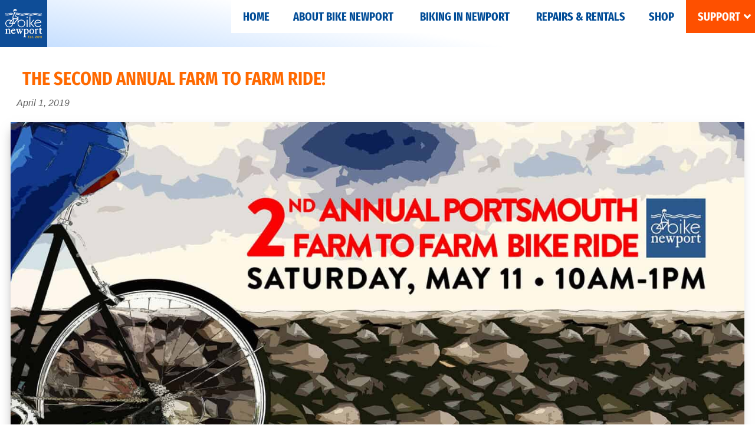

--- FILE ---
content_type: text/html; charset=UTF-8
request_url: https://bikenewportri.org/farmtofarmride2019/
body_size: 19348
content:
<!DOCTYPE html>
<html lang="en-US">
<head >
<meta charset="UTF-8" />
<meta name="viewport" content="width=device-width, initial-scale=1" />
<meta name='robots' content='index, follow, max-image-preview:large, max-snippet:-1, max-video-preview:-1' />

	<!-- This site is optimized with the Yoast SEO plugin v26.6 - https://yoast.com/wordpress/plugins/seo/ -->
	<title>The Second Annual Farm to Farm Ride! &#8211; Bike Newport</title>
	<link rel="canonical" href="https://bikenewportri.org/farmtofarmride2019/" />
	<meta property="og:locale" content="en_US" />
	<meta property="og:type" content="article" />
	<meta property="og:title" content="The Second Annual Farm to Farm Ride! &#8211; Bike Newport" />
	<meta property="og:description" content="Pump up your tires and get ready for the Second Annual Portsmouth Farm-to-Farm Bike Ride! Saturday, May 11th 10-1pm. Come to Middle Road for a fun car-free time. &nbsp; Register here &nbsp; Lovely Middle Road, lined with six family farms, will be CAR FREE so families, friends, and neighbors can enjoy the experience of riding together. On&hellip;&nbsp;&nbsp;read&nbsp;more" />
	<meta property="og:url" content="https://bikenewportri.org/farmtofarmride2019/" />
	<meta property="og:site_name" content="Bike Newport" />
	<meta property="article:publisher" content="http://facebook.com/bikenewportri" />
	<meta property="article:published_time" content="2019-04-01T18:28:13+00:00" />
	<meta property="article:modified_time" content="2021-06-08T20:20:21+00:00" />
	<meta property="og:image" content="https://bikenewportri.org/wp/wp-content/uploads/2019/02/FB-BANNER-v2.jpg" />
	<meta property="og:image:width" content="1920" />
	<meta property="og:image:height" content="1080" />
	<meta property="og:image:type" content="image/jpeg" />
	<meta name="author" content="Clare Woodhead" />
	<meta name="twitter:card" content="summary_large_image" />
	<meta name="twitter:creator" content="@BikeNewportRI" />
	<meta name="twitter:site" content="@BikeNewportRI" />
	<script type="application/ld+json" class="yoast-schema-graph">{"@context":"https://schema.org","@graph":[{"@type":"Article","@id":"https://bikenewportri.org/farmtofarmride2019/#article","isPartOf":{"@id":"https://bikenewportri.org/farmtofarmride2019/"},"author":{"name":"Clare Woodhead","@id":"https://bikenewportri.org/#/schema/person/d07e523b92895a99d51602a90550373d"},"headline":"The Second Annual Farm to Farm Ride!","datePublished":"2019-04-01T18:28:13+00:00","dateModified":"2021-06-08T20:20:21+00:00","mainEntityOfPage":{"@id":"https://bikenewportri.org/farmtofarmride2019/"},"wordCount":514,"publisher":{"@id":"https://bikenewportri.org/#organization"},"image":{"@id":"https://bikenewportri.org/farmtofarmride2019/#primaryimage"},"thumbnailUrl":"https://bikenewportri.org/wp/wp-content/uploads/2019/02/FB-BANNER-v2.jpg","keywords":["Events","Group rides","Newport","Portsmouth"],"articleSection":["Blog","Events-past"],"inLanguage":"en-US"},{"@type":"WebPage","@id":"https://bikenewportri.org/farmtofarmride2019/","url":"https://bikenewportri.org/farmtofarmride2019/","name":"The Second Annual Farm to Farm Ride! &#8211; Bike Newport","isPartOf":{"@id":"https://bikenewportri.org/#website"},"primaryImageOfPage":{"@id":"https://bikenewportri.org/farmtofarmride2019/#primaryimage"},"image":{"@id":"https://bikenewportri.org/farmtofarmride2019/#primaryimage"},"thumbnailUrl":"https://bikenewportri.org/wp/wp-content/uploads/2019/02/FB-BANNER-v2.jpg","datePublished":"2019-04-01T18:28:13+00:00","dateModified":"2021-06-08T20:20:21+00:00","breadcrumb":{"@id":"https://bikenewportri.org/farmtofarmride2019/#breadcrumb"},"inLanguage":"en-US","potentialAction":[{"@type":"ReadAction","target":["https://bikenewportri.org/farmtofarmride2019/"]}]},{"@type":"ImageObject","inLanguage":"en-US","@id":"https://bikenewportri.org/farmtofarmride2019/#primaryimage","url":"https://bikenewportri.org/wp/wp-content/uploads/2019/02/FB-BANNER-v2.jpg","contentUrl":"https://bikenewportri.org/wp/wp-content/uploads/2019/02/FB-BANNER-v2.jpg","width":1920,"height":1080,"caption":"Farm to Farm Ride Banner 2019"},{"@type":"BreadcrumbList","@id":"https://bikenewportri.org/farmtofarmride2019/#breadcrumb","itemListElement":[{"@type":"ListItem","position":1,"name":"Home","item":"https://bikenewportri.org/"},{"@type":"ListItem","position":2,"name":"Blog","item":"https://bikenewportri.org/blog/"},{"@type":"ListItem","position":3,"name":"The Second Annual Farm to Farm Ride!"}]},{"@type":"WebSite","@id":"https://bikenewportri.org/#website","url":"https://bikenewportri.org/","name":"Bike Newport","description":"More, better &amp; safer bicycling","publisher":{"@id":"https://bikenewportri.org/#organization"},"potentialAction":[{"@type":"SearchAction","target":{"@type":"EntryPoint","urlTemplate":"https://bikenewportri.org/?s={search_term_string}"},"query-input":{"@type":"PropertyValueSpecification","valueRequired":true,"valueName":"search_term_string"}}],"inLanguage":"en-US"},{"@type":"Organization","@id":"https://bikenewportri.org/#organization","name":"Bike Newport","url":"https://bikenewportri.org/","logo":{"@type":"ImageObject","inLanguage":"en-US","@id":"https://bikenewportri.org/#/schema/logo/image/","url":"https://bikenewportri.org/wp/wp-content/uploads/2015/11/5aac7705-0ea1-4c65-a71c-1ecfd0c6e11c.jpg","contentUrl":"https://bikenewportri.org/wp/wp-content/uploads/2015/11/5aac7705-0ea1-4c65-a71c-1ecfd0c6e11c.jpg","width":687,"height":636,"caption":"Bike Newport"},"image":{"@id":"https://bikenewportri.org/#/schema/logo/image/"},"sameAs":["http://facebook.com/bikenewportri","https://x.com/BikeNewportRI","https://www.linkedin.com/company/bike-newport/about/","https://www.youtube.com/channel/UC7FomkVat3psYbfQzzvp-cQ"]},{"@type":"Person","@id":"https://bikenewportri.org/#/schema/person/d07e523b92895a99d51602a90550373d","name":"Clare Woodhead","image":{"@type":"ImageObject","inLanguage":"en-US","@id":"https://bikenewportri.org/#/schema/person/image/","url":"https://secure.gravatar.com/avatar/1dd50b6a8d4beb209f43ee4d8ab76668351b093e76a6f697982216066ca3c1ff?s=96&d=blank&r=g","contentUrl":"https://secure.gravatar.com/avatar/1dd50b6a8d4beb209f43ee4d8ab76668351b093e76a6f697982216066ca3c1ff?s=96&d=blank&r=g","caption":"Clare Woodhead"},"sameAs":["https://www.bikenewportri.org"]}]}</script>
	<!-- / Yoast SEO plugin. -->


<link rel='dns-prefetch' href='//cdn.jsdelivr.net' />
<link rel="alternate" type="application/rss+xml" title="Bike Newport &raquo; Feed" href="https://bikenewportri.org/feed/" />
<link rel="alternate" type="application/rss+xml" title="Bike Newport &raquo; Comments Feed" href="https://bikenewportri.org/comments/feed/" />
<link rel="alternate" title="oEmbed (JSON)" type="application/json+oembed" href="https://bikenewportri.org/wp-json/oembed/1.0/embed?url=https%3A%2F%2Fbikenewportri.org%2Ffarmtofarmride2019%2F" />
<link rel="alternate" title="oEmbed (XML)" type="text/xml+oembed" href="https://bikenewportri.org/wp-json/oembed/1.0/embed?url=https%3A%2F%2Fbikenewportri.org%2Ffarmtofarmride2019%2F&#038;format=xml" />
<style id='wp-img-auto-sizes-contain-inline-css' type='text/css'>
img:is([sizes=auto i],[sizes^="auto," i]){contain-intrinsic-size:3000px 1500px}
/*# sourceURL=wp-img-auto-sizes-contain-inline-css */
</style>
<link rel='stylesheet' id='gs-swiper-css' href='https://bikenewportri.org/wp/wp-content/plugins/gs-logo-slider/assets/libs/swiper-js/swiper.min.css?ver=3.8.1' type='text/css' media='all' />
<link rel='stylesheet' id='gs-tippyjs-css' href='https://bikenewportri.org/wp/wp-content/plugins/gs-logo-slider/assets/libs/tippyjs/tippy.css?ver=3.8.1' type='text/css' media='all' />
<link rel='stylesheet' id='gs-logo-public-css' href='https://bikenewportri.org/wp/wp-content/plugins/gs-logo-slider/assets/css/gs-logo.min.css?ver=3.8.1' type='text/css' media='all' />
<link rel='stylesheet' id='genesis-blocks-style-css-css' href='https://bikenewportri.org/wp/wp-content/plugins/genesis-blocks/dist/style-blocks.build.css?ver=1765310009' type='text/css' media='all' />
<link rel='stylesheet' id='bike-newport-theme-css' href='https://bikenewportri.org/wp/wp-content/themes/BikeNewport/style.css?ver=2.0' type='text/css' media='all' />
<style id='bike-newport-theme-inline-css' type='text/css'>

		.site-header {
			position: static;
		}
		
/*# sourceURL=bike-newport-theme-inline-css */
</style>
<style id='wp-emoji-styles-inline-css' type='text/css'>

	img.wp-smiley, img.emoji {
		display: inline !important;
		border: none !important;
		box-shadow: none !important;
		height: 1em !important;
		width: 1em !important;
		margin: 0 0.07em !important;
		vertical-align: -0.1em !important;
		background: none !important;
		padding: 0 !important;
	}
/*# sourceURL=wp-emoji-styles-inline-css */
</style>
<link rel='stylesheet' id='wp-block-library-css' href='https://bikenewportri.org/wp/wp-includes/css/dist/block-library/style.min.css?ver=6.9' type='text/css' media='all' />
<style id='global-styles-inline-css' type='text/css'>
:root{--wp--preset--aspect-ratio--square: 1;--wp--preset--aspect-ratio--4-3: 4/3;--wp--preset--aspect-ratio--3-4: 3/4;--wp--preset--aspect-ratio--3-2: 3/2;--wp--preset--aspect-ratio--2-3: 2/3;--wp--preset--aspect-ratio--16-9: 16/9;--wp--preset--aspect-ratio--9-16: 9/16;--wp--preset--color--black: #000000;--wp--preset--color--cyan-bluish-gray: #abb8c3;--wp--preset--color--white: #fff;--wp--preset--color--pale-pink: #f78da7;--wp--preset--color--vivid-red: #cf2e2e;--wp--preset--color--luminous-vivid-orange: #ff6900;--wp--preset--color--luminous-vivid-amber: #fcb900;--wp--preset--color--light-green-cyan: #7bdcb5;--wp--preset--color--vivid-green-cyan: #00d084;--wp--preset--color--pale-cyan-blue: #8ed1fc;--wp--preset--color--vivid-cyan-blue: #0693e3;--wp--preset--color--vivid-purple: #9b51e0;--wp--preset--color--blue: #004C97;--wp--preset--color--ltblue-1: #C0DBFF;--wp--preset--color--ltblue-2: #e1eeff;--wp--preset--color--yellow: #FEDD00;--wp--preset--color--light-yellow: #fff298;--wp--preset--color--orange: #FE5000;--wp--preset--color--darkgrey: #333;--wp--preset--color--trans-white: rgba(255, 255, 255, 0.75);--wp--preset--color--ltblue-3: #f8fbff;--wp--preset--color--vy-lt-yellow: #fffbdd;--wp--preset--gradient--vivid-cyan-blue-to-vivid-purple: linear-gradient(135deg,rgb(6,147,227) 0%,rgb(155,81,224) 100%);--wp--preset--gradient--light-green-cyan-to-vivid-green-cyan: linear-gradient(135deg,rgb(122,220,180) 0%,rgb(0,208,130) 100%);--wp--preset--gradient--luminous-vivid-amber-to-luminous-vivid-orange: linear-gradient(135deg,rgb(252,185,0) 0%,rgb(255,105,0) 100%);--wp--preset--gradient--luminous-vivid-orange-to-vivid-red: linear-gradient(135deg,rgb(255,105,0) 0%,rgb(207,46,46) 100%);--wp--preset--gradient--very-light-gray-to-cyan-bluish-gray: linear-gradient(135deg,rgb(238,238,238) 0%,rgb(169,184,195) 100%);--wp--preset--gradient--cool-to-warm-spectrum: linear-gradient(135deg,rgb(74,234,220) 0%,rgb(151,120,209) 20%,rgb(207,42,186) 40%,rgb(238,44,130) 60%,rgb(251,105,98) 80%,rgb(254,248,76) 100%);--wp--preset--gradient--blush-light-purple: linear-gradient(135deg,rgb(255,206,236) 0%,rgb(152,150,240) 100%);--wp--preset--gradient--blush-bordeaux: linear-gradient(135deg,rgb(254,205,165) 0%,rgb(254,45,45) 50%,rgb(107,0,62) 100%);--wp--preset--gradient--luminous-dusk: linear-gradient(135deg,rgb(255,203,112) 0%,rgb(199,81,192) 50%,rgb(65,88,208) 100%);--wp--preset--gradient--pale-ocean: linear-gradient(135deg,rgb(255,245,203) 0%,rgb(182,227,212) 50%,rgb(51,167,181) 100%);--wp--preset--gradient--electric-grass: linear-gradient(135deg,rgb(202,248,128) 0%,rgb(113,206,126) 100%);--wp--preset--gradient--midnight: linear-gradient(135deg,rgb(2,3,129) 0%,rgb(40,116,252) 100%);--wp--preset--gradient--yellowgrad: linear-gradient(-170deg, #fff298 0%,#fedd00 100%);--wp--preset--gradient--ltbluegrad: linear-gradient(-170deg, #f3f8ff 10%,#c1dcff 100%);--wp--preset--font-size--small: 16px;--wp--preset--font-size--medium: 18px;--wp--preset--font-size--large: 24px;--wp--preset--font-size--x-large: 42px;--wp--preset--font-size--extrasmall: 14px;--wp--preset--font-size--extralarge: 36px;--wp--preset--font-size--huge: 42px;--wp--preset--spacing--20: 0.44rem;--wp--preset--spacing--30: 0.67rem;--wp--preset--spacing--40: 1rem;--wp--preset--spacing--50: 1.5rem;--wp--preset--spacing--60: 2.25rem;--wp--preset--spacing--70: 3.38rem;--wp--preset--spacing--80: 5.06rem;--wp--preset--shadow--natural: 6px 6px 9px rgba(0, 0, 0, 0.2);--wp--preset--shadow--deep: 12px 12px 50px rgba(0, 0, 0, 0.4);--wp--preset--shadow--sharp: 6px 6px 0px rgba(0, 0, 0, 0.2);--wp--preset--shadow--outlined: 6px 6px 0px -3px rgb(255, 255, 255), 6px 6px rgb(0, 0, 0);--wp--preset--shadow--crisp: 6px 6px 0px rgb(0, 0, 0);--wp--preset--border-radius--small: 10px;--wp--preset--border-radius--medium: 20px;--wp--preset--border-radius--large: 40px;}:root { --wp--style--global--content-size: 800px;--wp--style--global--wide-size: 1280px; }:where(body) { margin: 0; }.wp-site-blocks > .alignleft { float: left; margin-right: 2em; }.wp-site-blocks > .alignright { float: right; margin-left: 2em; }.wp-site-blocks > .aligncenter { justify-content: center; margin-left: auto; margin-right: auto; }:where(.wp-site-blocks) > * { margin-block-start: 24px; margin-block-end: 0; }:where(.wp-site-blocks) > :first-child { margin-block-start: 0; }:where(.wp-site-blocks) > :last-child { margin-block-end: 0; }:root { --wp--style--block-gap: 24px; }:root :where(.is-layout-flow) > :first-child{margin-block-start: 0;}:root :where(.is-layout-flow) > :last-child{margin-block-end: 0;}:root :where(.is-layout-flow) > *{margin-block-start: 24px;margin-block-end: 0;}:root :where(.is-layout-constrained) > :first-child{margin-block-start: 0;}:root :where(.is-layout-constrained) > :last-child{margin-block-end: 0;}:root :where(.is-layout-constrained) > *{margin-block-start: 24px;margin-block-end: 0;}:root :where(.is-layout-flex){gap: 24px;}:root :where(.is-layout-grid){gap: 24px;}.is-layout-flow > .alignleft{float: left;margin-inline-start: 0;margin-inline-end: 2em;}.is-layout-flow > .alignright{float: right;margin-inline-start: 2em;margin-inline-end: 0;}.is-layout-flow > .aligncenter{margin-left: auto !important;margin-right: auto !important;}.is-layout-constrained > .alignleft{float: left;margin-inline-start: 0;margin-inline-end: 2em;}.is-layout-constrained > .alignright{float: right;margin-inline-start: 2em;margin-inline-end: 0;}.is-layout-constrained > .aligncenter{margin-left: auto !important;margin-right: auto !important;}.is-layout-constrained > :where(:not(.alignleft):not(.alignright):not(.alignfull)){max-width: var(--wp--style--global--content-size);margin-left: auto !important;margin-right: auto !important;}.is-layout-constrained > .alignwide{max-width: var(--wp--style--global--wide-size);}body .is-layout-flex{display: flex;}.is-layout-flex{flex-wrap: wrap;align-items: center;}.is-layout-flex > :is(*, div){margin: 0;}body .is-layout-grid{display: grid;}.is-layout-grid > :is(*, div){margin: 0;}body{padding-top: 0px;padding-right: 0px;padding-bottom: 0px;padding-left: 0px;}a:where(:not(.wp-element-button)){text-decoration: underline;}:root :where(.wp-element-button, .wp-block-button__link){background-color: #32373c;border-width: 0;color: #fff;font-family: inherit;font-size: inherit;font-style: inherit;font-weight: inherit;letter-spacing: inherit;line-height: inherit;padding-top: calc(0.667em + 2px);padding-right: calc(1.333em + 2px);padding-bottom: calc(0.667em + 2px);padding-left: calc(1.333em + 2px);text-decoration: none;text-transform: inherit;}.has-black-color{color: var(--wp--preset--color--black) !important;}.has-cyan-bluish-gray-color{color: var(--wp--preset--color--cyan-bluish-gray) !important;}.has-white-color{color: var(--wp--preset--color--white) !important;}.has-pale-pink-color{color: var(--wp--preset--color--pale-pink) !important;}.has-vivid-red-color{color: var(--wp--preset--color--vivid-red) !important;}.has-luminous-vivid-orange-color{color: var(--wp--preset--color--luminous-vivid-orange) !important;}.has-luminous-vivid-amber-color{color: var(--wp--preset--color--luminous-vivid-amber) !important;}.has-light-green-cyan-color{color: var(--wp--preset--color--light-green-cyan) !important;}.has-vivid-green-cyan-color{color: var(--wp--preset--color--vivid-green-cyan) !important;}.has-pale-cyan-blue-color{color: var(--wp--preset--color--pale-cyan-blue) !important;}.has-vivid-cyan-blue-color{color: var(--wp--preset--color--vivid-cyan-blue) !important;}.has-vivid-purple-color{color: var(--wp--preset--color--vivid-purple) !important;}.has-blue-color{color: var(--wp--preset--color--blue) !important;}.has-ltblue-1-color{color: var(--wp--preset--color--ltblue-1) !important;}.has-ltblue-2-color{color: var(--wp--preset--color--ltblue-2) !important;}.has-yellow-color{color: var(--wp--preset--color--yellow) !important;}.has-light-yellow-color{color: var(--wp--preset--color--light-yellow) !important;}.has-orange-color{color: var(--wp--preset--color--orange) !important;}.has-darkgrey-color{color: var(--wp--preset--color--darkgrey) !important;}.has-trans-white-color{color: var(--wp--preset--color--trans-white) !important;}.has-ltblue-3-color{color: var(--wp--preset--color--ltblue-3) !important;}.has-vy-lt-yellow-color{color: var(--wp--preset--color--vy-lt-yellow) !important;}.has-black-background-color{background-color: var(--wp--preset--color--black) !important;}.has-cyan-bluish-gray-background-color{background-color: var(--wp--preset--color--cyan-bluish-gray) !important;}.has-white-background-color{background-color: var(--wp--preset--color--white) !important;}.has-pale-pink-background-color{background-color: var(--wp--preset--color--pale-pink) !important;}.has-vivid-red-background-color{background-color: var(--wp--preset--color--vivid-red) !important;}.has-luminous-vivid-orange-background-color{background-color: var(--wp--preset--color--luminous-vivid-orange) !important;}.has-luminous-vivid-amber-background-color{background-color: var(--wp--preset--color--luminous-vivid-amber) !important;}.has-light-green-cyan-background-color{background-color: var(--wp--preset--color--light-green-cyan) !important;}.has-vivid-green-cyan-background-color{background-color: var(--wp--preset--color--vivid-green-cyan) !important;}.has-pale-cyan-blue-background-color{background-color: var(--wp--preset--color--pale-cyan-blue) !important;}.has-vivid-cyan-blue-background-color{background-color: var(--wp--preset--color--vivid-cyan-blue) !important;}.has-vivid-purple-background-color{background-color: var(--wp--preset--color--vivid-purple) !important;}.has-blue-background-color{background-color: var(--wp--preset--color--blue) !important;}.has-ltblue-1-background-color{background-color: var(--wp--preset--color--ltblue-1) !important;}.has-ltblue-2-background-color{background-color: var(--wp--preset--color--ltblue-2) !important;}.has-yellow-background-color{background-color: var(--wp--preset--color--yellow) !important;}.has-light-yellow-background-color{background-color: var(--wp--preset--color--light-yellow) !important;}.has-orange-background-color{background-color: var(--wp--preset--color--orange) !important;}.has-darkgrey-background-color{background-color: var(--wp--preset--color--darkgrey) !important;}.has-trans-white-background-color{background-color: var(--wp--preset--color--trans-white) !important;}.has-ltblue-3-background-color{background-color: var(--wp--preset--color--ltblue-3) !important;}.has-vy-lt-yellow-background-color{background-color: var(--wp--preset--color--vy-lt-yellow) !important;}.has-black-border-color{border-color: var(--wp--preset--color--black) !important;}.has-cyan-bluish-gray-border-color{border-color: var(--wp--preset--color--cyan-bluish-gray) !important;}.has-white-border-color{border-color: var(--wp--preset--color--white) !important;}.has-pale-pink-border-color{border-color: var(--wp--preset--color--pale-pink) !important;}.has-vivid-red-border-color{border-color: var(--wp--preset--color--vivid-red) !important;}.has-luminous-vivid-orange-border-color{border-color: var(--wp--preset--color--luminous-vivid-orange) !important;}.has-luminous-vivid-amber-border-color{border-color: var(--wp--preset--color--luminous-vivid-amber) !important;}.has-light-green-cyan-border-color{border-color: var(--wp--preset--color--light-green-cyan) !important;}.has-vivid-green-cyan-border-color{border-color: var(--wp--preset--color--vivid-green-cyan) !important;}.has-pale-cyan-blue-border-color{border-color: var(--wp--preset--color--pale-cyan-blue) !important;}.has-vivid-cyan-blue-border-color{border-color: var(--wp--preset--color--vivid-cyan-blue) !important;}.has-vivid-purple-border-color{border-color: var(--wp--preset--color--vivid-purple) !important;}.has-blue-border-color{border-color: var(--wp--preset--color--blue) !important;}.has-ltblue-1-border-color{border-color: var(--wp--preset--color--ltblue-1) !important;}.has-ltblue-2-border-color{border-color: var(--wp--preset--color--ltblue-2) !important;}.has-yellow-border-color{border-color: var(--wp--preset--color--yellow) !important;}.has-light-yellow-border-color{border-color: var(--wp--preset--color--light-yellow) !important;}.has-orange-border-color{border-color: var(--wp--preset--color--orange) !important;}.has-darkgrey-border-color{border-color: var(--wp--preset--color--darkgrey) !important;}.has-trans-white-border-color{border-color: var(--wp--preset--color--trans-white) !important;}.has-ltblue-3-border-color{border-color: var(--wp--preset--color--ltblue-3) !important;}.has-vy-lt-yellow-border-color{border-color: var(--wp--preset--color--vy-lt-yellow) !important;}.has-vivid-cyan-blue-to-vivid-purple-gradient-background{background: var(--wp--preset--gradient--vivid-cyan-blue-to-vivid-purple) !important;}.has-light-green-cyan-to-vivid-green-cyan-gradient-background{background: var(--wp--preset--gradient--light-green-cyan-to-vivid-green-cyan) !important;}.has-luminous-vivid-amber-to-luminous-vivid-orange-gradient-background{background: var(--wp--preset--gradient--luminous-vivid-amber-to-luminous-vivid-orange) !important;}.has-luminous-vivid-orange-to-vivid-red-gradient-background{background: var(--wp--preset--gradient--luminous-vivid-orange-to-vivid-red) !important;}.has-very-light-gray-to-cyan-bluish-gray-gradient-background{background: var(--wp--preset--gradient--very-light-gray-to-cyan-bluish-gray) !important;}.has-cool-to-warm-spectrum-gradient-background{background: var(--wp--preset--gradient--cool-to-warm-spectrum) !important;}.has-blush-light-purple-gradient-background{background: var(--wp--preset--gradient--blush-light-purple) !important;}.has-blush-bordeaux-gradient-background{background: var(--wp--preset--gradient--blush-bordeaux) !important;}.has-luminous-dusk-gradient-background{background: var(--wp--preset--gradient--luminous-dusk) !important;}.has-pale-ocean-gradient-background{background: var(--wp--preset--gradient--pale-ocean) !important;}.has-electric-grass-gradient-background{background: var(--wp--preset--gradient--electric-grass) !important;}.has-midnight-gradient-background{background: var(--wp--preset--gradient--midnight) !important;}.has-yellowgrad-gradient-background{background: var(--wp--preset--gradient--yellowgrad) !important;}.has-ltbluegrad-gradient-background{background: var(--wp--preset--gradient--ltbluegrad) !important;}.has-small-font-size{font-size: var(--wp--preset--font-size--small) !important;}.has-medium-font-size{font-size: var(--wp--preset--font-size--medium) !important;}.has-large-font-size{font-size: var(--wp--preset--font-size--large) !important;}.has-x-large-font-size{font-size: var(--wp--preset--font-size--x-large) !important;}.has-extrasmall-font-size{font-size: var(--wp--preset--font-size--extrasmall) !important;}.has-extralarge-font-size{font-size: var(--wp--preset--font-size--extralarge) !important;}.has-huge-font-size{font-size: var(--wp--preset--font-size--huge) !important;}
/*# sourceURL=global-styles-inline-css */
</style>

<style id='spb-style-inline-css' type='text/css'>

		.scroll-progress-bar {
			position: fixed;
			top: 0;
			left: 0;
			height: 3px;
			background: #004C97;
			width: 0%;
			z-index: 99999;
			transition: width 0.1s ease;
		}
	
/*# sourceURL=spb-style-inline-css */
</style>
<link rel='stylesheet' id='woocommerce-layout-css' href='https://bikenewportri.org/wp/wp-content/plugins/woocommerce/assets/css/woocommerce-layout.css?ver=10.4.3' type='text/css' media='all' />
<link rel='stylesheet' id='woocommerce-smallscreen-css' href='https://bikenewportri.org/wp/wp-content/plugins/woocommerce/assets/css/woocommerce-smallscreen.css?ver=10.4.3' type='text/css' media='only screen and (max-width: 860px)' />
<link rel='stylesheet' id='woocommerce-general-css' href='https://bikenewportri.org/wp/wp-content/plugins/woocommerce/assets/css/woocommerce.css?ver=10.4.3' type='text/css' media='all' />
<link rel='stylesheet' id='bike-newport-theme-woocommerce-styles-css' href='https://bikenewportri.org/wp/wp-content/themes/BikeNewport/lib/woocommerce/genesis-sample-woocommerce.css?ver=2.0' type='text/css' media='screen' />
<style id='woocommerce-inline-inline-css' type='text/css'>
.woocommerce form .form-row .required { visibility: visible; }
/*# sourceURL=woocommerce-inline-inline-css */
</style>
<link rel='stylesheet' id='dashicons-css' href='https://bikenewportri.org/wp/wp-includes/css/dashicons.min.css?ver=6.9' type='text/css' media='all' />
<link rel='stylesheet' id='slickcss-css' href='https://bikenewportri.org/wp/wp-content/themes/BikeNewport/js/slick/slick.css?ver=all' type='text/css' media='all' />
<link rel='stylesheet' id='slickcsstheme-css' href='https://bikenewportri.org/wp/wp-content/themes/BikeNewport/js/slick/slick-theme.css?ver=all' type='text/css' media='all' />
<link rel='stylesheet' id='bike-newport-theme-gutenberg-css' href='https://bikenewportri.org/wp/wp-content/themes/BikeNewport/lib/gutenberg/front-end.css?ver=2.0' type='text/css' media='all' />
<style id='bike-newport-theme-gutenberg-inline-css' type='text/css'>
.gb-block-post-grid .gb-post-grid-items h2 a:hover {
	color: #0073e5;
}

.site-container .wp-block-button .wp-block-button__link {
	background-color: #0073e5;
}

.wp-block-button .wp-block-button__link:not(.has-background),
.wp-block-button .wp-block-button__link:not(.has-background):focus,
.wp-block-button .wp-block-button__link:not(.has-background):hover {
	color: #ffffff;
}

.site-container .wp-block-button.is-style-outline .wp-block-button__link {
	color: #0073e5;
}

.site-container .wp-block-button.is-style-outline .wp-block-button__link:focus,
.site-container .wp-block-button.is-style-outline .wp-block-button__link:hover {
	color: #2396ff;
}		.site-container .has-small-font-size {
			font-size: 12px;
		}		.site-container .has-normal-font-size {
			font-size: 18px;
		}		.site-container .has-large-font-size {
			font-size: 20px;
		}		.site-container .has-larger-font-size {
			font-size: 24px;
		}		.site-container .has-theme-primary-color,
		.site-container .wp-block-button .wp-block-button__link.has-theme-primary-color,
		.site-container .wp-block-button.is-style-outline .wp-block-button__link.has-theme-primary-color {
			color: #0073e5;
		}

		.site-container .has-theme-primary-background-color,
		.site-container .wp-block-button .wp-block-button__link.has-theme-primary-background-color,
		.site-container .wp-block-pullquote.is-style-solid-color.has-theme-primary-background-color {
			background-color: #0073e5;
		}		.site-container .has-theme-secondary-color,
		.site-container .wp-block-button .wp-block-button__link.has-theme-secondary-color,
		.site-container .wp-block-button.is-style-outline .wp-block-button__link.has-theme-secondary-color {
			color: #0073e5;
		}

		.site-container .has-theme-secondary-background-color,
		.site-container .wp-block-button .wp-block-button__link.has-theme-secondary-background-color,
		.site-container .wp-block-pullquote.is-style-solid-color.has-theme-secondary-background-color {
			background-color: #0073e5;
		}
/*# sourceURL=bike-newport-theme-gutenberg-inline-css */
</style>
<link rel='stylesheet' id='rt-team-css-css' href='https://bikenewportri.org/wp/wp-content/plugins/tlp-team/assets/css/tlpteam.css?ver=5.0.11' type='text/css' media='all' />
<link rel='stylesheet' id='rt-team-sc-css' href='https://bikenewportri.org/wp/wp-content/uploads/tlp-team/team-sc.css?ver=1763605813' type='text/css' media='all' />
<link rel='stylesheet' id='ubermenu-css' href='https://bikenewportri.org/wp/wp-content/plugins/ubermenu/pro/assets/css/ubermenu.min.css?ver=3.8.3' type='text/css' media='all' />
<link rel='stylesheet' id='ubermenu-minimal-css' href='https://bikenewportri.org/wp/wp-content/plugins/ubermenu/assets/css/skins/minimal.css?ver=6.9' type='text/css' media='all' />
<script type="text/javascript" src="https://bikenewportri.org/wp/wp-includes/js/jquery/jquery.min.js?ver=3.7.1" id="jquery-core-js"></script>
<script type="text/javascript" src="https://bikenewportri.org/wp/wp-includes/js/jquery/jquery-migrate.min.js?ver=3.4.1" id="jquery-migrate-js"></script>
<script type="text/javascript" id="jquery-js-after">
/* <![CDATA[ */
		jQuery(document).ready(function($) {
			$("body").prepend("<div class=\"scroll-progress-bar\"></div>");
			$(window).scroll(function() {
				var scroll = $(window).scrollTop();
				var height = $(document).height() - $(window).height();
				var scrolled = (scroll / height) * 100;
				$(".scroll-progress-bar").css("width", scrolled + "%");
			});
		});
	
//# sourceURL=jquery-js-after
/* ]]> */
</script>
<script type="text/javascript" src="https://bikenewportri.org/wp/wp-content/plugins/woocommerce/assets/js/jquery-blockui/jquery.blockUI.min.js?ver=2.7.0-wc.10.4.3" id="wc-jquery-blockui-js" defer="defer" data-wp-strategy="defer"></script>
<script type="text/javascript" id="wc-add-to-cart-js-extra">
/* <![CDATA[ */
var wc_add_to_cart_params = {"ajax_url":"/wp/wp-admin/admin-ajax.php","wc_ajax_url":"/?wc-ajax=%%endpoint%%","i18n_view_cart":"View cart","cart_url":"https://bikenewportri.org/cart/","is_cart":"","cart_redirect_after_add":"no"};
//# sourceURL=wc-add-to-cart-js-extra
/* ]]> */
</script>
<script type="text/javascript" src="https://bikenewportri.org/wp/wp-content/plugins/woocommerce/assets/js/frontend/add-to-cart.min.js?ver=10.4.3" id="wc-add-to-cart-js" defer="defer" data-wp-strategy="defer"></script>
<script type="text/javascript" src="https://bikenewportri.org/wp/wp-content/plugins/woocommerce/assets/js/js-cookie/js.cookie.min.js?ver=2.1.4-wc.10.4.3" id="wc-js-cookie-js" defer="defer" data-wp-strategy="defer"></script>
<script type="text/javascript" id="woocommerce-js-extra">
/* <![CDATA[ */
var woocommerce_params = {"ajax_url":"/wp/wp-admin/admin-ajax.php","wc_ajax_url":"/?wc-ajax=%%endpoint%%","i18n_password_show":"Show password","i18n_password_hide":"Hide password"};
//# sourceURL=woocommerce-js-extra
/* ]]> */
</script>
<script type="text/javascript" src="https://bikenewportri.org/wp/wp-content/plugins/woocommerce/assets/js/frontend/woocommerce.min.js?ver=10.4.3" id="woocommerce-js" defer="defer" data-wp-strategy="defer"></script>
<script type="text/javascript" defer data-domain='bikenewportri.org' data-api='https://bikenewportri.org/wp-json/3b6706/v1/83f2/2e0b9a12' data-cfasync='false' src="//bikenewportri.org/wp/wp-content/uploads/2b65c123ba/d6fff5e0.js?ver=1768669316" id="plausible-analytics-js"></script>
<script type="text/javascript" id="plausible-analytics-js-after">
/* <![CDATA[ */
window.plausible = window.plausible || function() { (window.plausible.q = window.plausible.q || []).push(arguments) }
//# sourceURL=plausible-analytics-js-after
/* ]]> */
</script>
<script type="text/javascript" defer src="https://bikenewportri.org/wp/wp-content/plugins/ubermenu/assets/fontawesome/js/solid.min.js?ver=6.9" id="ubermenu-font-awesome-js-solid-js"></script>
<script type="text/javascript" src="https://bikenewportri.org/wp/wp-content/plugins/ubermenu/assets/fontawesome/js/fontawesome.min.js?ver=6.9" id="ubermenu-font-awesome-js-core-js"></script>
<link rel="https://api.w.org/" href="https://bikenewportri.org/wp-json/" /><link rel="alternate" title="JSON" type="application/json" href="https://bikenewportri.org/wp-json/wp/v2/posts/20026" /><link rel="EditURI" type="application/rsd+xml" title="RSD" href="https://bikenewportri.org/wp/xmlrpc.php?rsd" />
<meta name="generator" content="WordPress 6.9" />
<meta name="generator" content="WooCommerce 10.4.3" />
<link rel='shortlink' href='https://bikenewportri.org/?p=20026' />
<style id="ubermenu-custom-generated-css">
/** UberMenu Custom Menu Styles (Customizer) **/
/* main */
 .ubermenu-main .ubermenu-item .ubermenu-submenu-drop { -webkit-transition-duration:.2s; -ms-transition-duration:.2s; transition-duration:.2s; }
 .ubermenu-main { background:#ffffff; }
 .ubermenu-main .ubermenu-item-level-0 > .ubermenu-target { font-size:2rem; text-transform:uppercase; color:#004c97; }
 .ubermenu.ubermenu-main .ubermenu-item-level-0:hover > .ubermenu-target, .ubermenu-main .ubermenu-item-level-0.ubermenu-active > .ubermenu-target { color:#ffffff; background:#0c4699; }
 .ubermenu-main .ubermenu-item-level-0.ubermenu-current-menu-item > .ubermenu-target, .ubermenu-main .ubermenu-item-level-0.ubermenu-current-menu-parent > .ubermenu-target, .ubermenu-main .ubermenu-item-level-0.ubermenu-current-menu-ancestor > .ubermenu-target { color:#004c97; }
 .ubermenu-main .ubermenu-submenu.ubermenu-submenu-drop { background-color:#ffffff; border:1px solid #0c4699; color:#0c4699; }
 .ubermenu-main .ubermenu-item-level-0 > .ubermenu-submenu-drop { box-shadow:0 0 20px rgba(0,0,0, 0.6); }
 .ubermenu-main .ubermenu-submenu .ubermenu-item-header > .ubermenu-target, .ubermenu-main .ubermenu-tab > .ubermenu-target { font-size:1.8rem; text-transform:uppercase; }
 .ubermenu-main .ubermenu-submenu .ubermenu-item-header > .ubermenu-target { color:#ff6900; }
 .ubermenu-main .ubermenu-submenu .ubermenu-item-header > .ubermenu-target:hover { color:#0c4699; }
 .ubermenu-main .ubermenu-nav .ubermenu-submenu .ubermenu-item-header > .ubermenu-target { font-weight:bold; }
 .ubermenu-main .ubermenu-submenu .ubermenu-item-header.ubermenu-has-submenu-stack > .ubermenu-target { border:none; }
 .ubermenu-main .ubermenu-submenu-type-stack { padding-top:0; }
 .ubermenu-main .ubermenu-item-normal > .ubermenu-target { font-size:1.8rem; }
 .ubermenu-main .ubermenu-item-normal > .ubermenu-target:hover > .ubermenu-target-text { text-decoration:underline; }
 .ubermenu.ubermenu-main .ubermenu-tabs .ubermenu-tabs-group { background-color:#0c4699; }
 .ubermenu.ubermenu-main .ubermenu-tab > .ubermenu-target { color:#ffffff; }
 .ubermenu.ubermenu-main .ubermenu-submenu .ubermenu-tab.ubermenu-active > .ubermenu-target { color:#0c4699; }
 .ubermenu.ubermenu-main .ubermenu-tab.ubermenu-active > .ubermenu-target { background-color:#ffffff; }
 .ubermenu.ubermenu-main .ubermenu-tab-content-panel { background-color:#ffffff; }
 .ubermenu-main .ubermenu-target > .ubermenu-target-description, .ubermenu-main .ubermenu-submenu .ubermenu-target > .ubermenu-target-description { color:#333333; }
 .ubermenu-main .ubermenu-target:hover > .ubermenu-target-description, .ubermenu-main .ubermenu-active > .ubermenu-target > .ubermenu-target-description, .ubermenu-main .ubermenu-submenu .ubermenu-target:hover > .ubermenu-target-description, .ubermenu-main .ubermenu-submenu .ubermenu-active > .ubermenu-target > .ubermenu-target-description { color:#333333; }
 .ubermenu-main .ubermenu-target > .ubermenu-target-description { text-transform:none; }
 .ubermenu-main .ubermenu-item-level-0.ubermenu-has-submenu-drop > .ubermenu-target > .ubermenu-sub-indicator { color:#0c4699; }
 .ubermenu-responsive-toggle.ubermenu-responsive-toggle-main { font-size:2rem; font-weight:bold; color:#0c4699; }
 .ubermenu-responsive-toggle.ubermenu-responsive-toggle-main:hover { color:#ff6900; }
/* mc_secondary */
 .ubermenu-mc_secondary.ubermenu-transition-slide .ubermenu-active > .ubermenu-submenu.ubermenu-submenu-type-mega,.ubermenu-mc_secondary:not(.ubermenu-transition-slide) .ubermenu-submenu.ubermenu-submenu-type-mega,.ubermenu .ubermenu-force > .ubermenu-submenu { max-height:58px; }
 .ubermenu-mc_secondary .ubermenu-item-level-0 > .ubermenu-target { color:#265a8d; }
 .ubermenu.ubermenu-mc_secondary .ubermenu-item-level-0:hover > .ubermenu-target, .ubermenu-mc_secondary .ubermenu-item-level-0.ubermenu-active > .ubermenu-target { color:#2f97b7; }
 .ubermenu-mc_secondary .ubermenu-item-level-0 > .ubermenu-target, .ubermenu-mc_secondary .ubermenu-item-level-0 > .ubermenu-custom-content.ubermenu-custom-content-padded { padding-top:2px; padding-bottom:2px; }
 .ubermenu.ubermenu-mc_secondary .ubermenu-search input.ubermenu-search-input { background:#ffffff; }
 .ubermenu-mc_secondary, .ubermenu-mc_secondary .ubermenu-target, .ubermenu-mc_secondary .ubermenu-nav .ubermenu-item-level-0 .ubermenu-target { font:600 16px 'Fira Sans', sans-serif; }


/** UberMenu Custom Menu Item Styles (Menu Item Settings) **/
/* 18928 */  .ubermenu .ubermenu-item.ubermenu-item-18928 > .ubermenu-target { background:#fedd00; color:#0c4699; }
/* 19647 */  .ubermenu .ubermenu-item.ubermenu-item-19647 > .ubermenu-target { background:#fedd00; color:#0c4699; }
/* 18668 */  .ubermenu .ubermenu-submenu.ubermenu-submenu-id-18668 { min-width:1px; }
/* 24596 */  .ubermenu .ubermenu-item.ubermenu-item-24596 > .ubermenu-target { background:#fedd00; color:#004c97; }
/* 24508 */  .ubermenu .ubermenu-item.ubermenu-item-24508 > .ubermenu-target { background:#fedd00; }
/* 25558 */  .ubermenu .ubermenu-item.ubermenu-item-25558 > .ubermenu-target { background:#fedd00; }
/* 22118 */  .ubermenu .ubermenu-item.ubermenu-item-22118 > .ubermenu-target { background:#fe5000; color:#ffffff; }
             .ubermenu .ubermenu-item.ubermenu-item-22118.ubermenu-active > .ubermenu-target, .ubermenu .ubermenu-item.ubermenu-item-22118 > .ubermenu-target:hover, .ubermenu .ubermenu-submenu .ubermenu-item.ubermenu-item-22118.ubermenu-active > .ubermenu-target, .ubermenu .ubermenu-submenu .ubermenu-item.ubermenu-item-22118 > .ubermenu-target:hover { background:#004c97; }


/** UberMenu Custom Tweaks (General Settings) **/
/*main menu font*/
span.ubermenu-target-title.ubermenu-target-text {
font-family: 'Fira Sans Extra Condensed', 'Avenir Next Condensed', 'Arial Narrow', 'Helvetica Neue Condensed', sans-serif;;
font-weight: 700;
font-style: normal;
}
/* Status: Loaded from Transient */

</style><script id="mcjs">!function(c,h,i,m,p){m=c.createElement(h),p=c.getElementsByTagName(h)[0],m.async=1,m.src=i,p.parentNode.insertBefore(m,p)}(document,"script","https://chimpstatic.com/mcjs-connected/js/users/1a254be9db6798316084466a9/f0050cd8cc99435fdcf9944b1.js");</script>	<noscript><style>.woocommerce-product-gallery{ opacity: 1 !important; }</style></noscript>
	<link rel="icon" href="https://bikenewportri.org/wp/wp-content/uploads/2019/06/cropped-BNsiteIcon-32x32.png" sizes="32x32" />
<link rel="icon" href="https://bikenewportri.org/wp/wp-content/uploads/2019/06/cropped-BNsiteIcon-192x192.png" sizes="192x192" />
<link rel="apple-touch-icon" href="https://bikenewportri.org/wp/wp-content/uploads/2019/06/cropped-BNsiteIcon-180x180.png" />
<meta name="msapplication-TileImage" content="https://bikenewportri.org/wp/wp-content/uploads/2019/06/cropped-BNsiteIcon-270x270.png" />
		<style type="text/css" id="wp-custom-css">
			.rt-team-container .layout13 .tlp-overlay,
.rt-team-container .isotope8 .tlp-overlay {
	text-align: left;
	background:rgba(0,76,151,0.7); }

.tlp-overlay h3 span a{
    color: #ffffff;
    text-align: left;
    font-size: 18px;
    font-weight: 600;
}
.tlp-position span a{color: #ffffff;
    text-align: left;
    font-size: 14px;
    font-weight: 600;
}
.tlp-overlay h3 span a {
    display: block;
}		</style>
		<link rel='stylesheet' id='wc-blocks-style-css' href='https://bikenewportri.org/wp/wp-content/plugins/woocommerce/assets/client/blocks/wc-blocks.css?ver=wc-10.4.3' type='text/css' media='all' />
</head>
<body class="wp-singular post-template-default single single-post postid-20026 single-format-standard wp-custom-logo wp-embed-responsive wp-theme-genesis wp-child-theme-BikeNewport theme-genesis woocommerce-no-js full-width-content genesis-breadcrumbs-visible genesis-footer-widgets-visible has-no-blocks"><div class="site-container"><header class="site-header"><div class="wrap"><div class="title-area"><a href="https://bikenewportri.org/" class="custom-logo-link" rel="home"><img width="600" height="600" src="https://bikenewportri.org/wp/wp-content/uploads/2022/12/Bike-Newport-logo-est2011.png" class="custom-logo" alt="Bike Newport" decoding="async" fetchpriority="high" srcset="https://bikenewportri.org/wp/wp-content/uploads/2022/12/Bike-Newport-logo-est2011.png 600w, https://bikenewportri.org/wp/wp-content/uploads/2022/12/Bike-Newport-logo-est2011-300x300.png 300w, https://bikenewportri.org/wp/wp-content/uploads/2022/12/Bike-Newport-logo-est2011-150x150.png 150w, https://bikenewportri.org/wp/wp-content/uploads/2022/12/Bike-Newport-logo-est2011-180x180.png 180w, https://bikenewportri.org/wp/wp-content/uploads/2022/12/Bike-Newport-logo-est2011-400x400.png 400w" sizes="(max-width: 600px) 100vw, 600px" /></a><p class="site-title"><a href="https://bikenewportri.org/">Bike Newport</a></p><p class="site-description">More, better &amp; safer bicycling</p></div><div class="widget-area header-widget-area"><section id="ubermenu_navigation_widget-2" class="widget ubermenu_navigation_widget-class"><div class="widget-wrap">
<!-- UberMenu [Configuration:mc_secondary] [Theme Loc:] [Integration:api] -->
<a class="ubermenu-responsive-toggle ubermenu-responsive-toggle-mc_secondary ubermenu-skin-minimal ubermenu-loc- ubermenu-responsive-toggle-content-align-left ubermenu-responsive-toggle-align-right ubermenu-responsive-toggle-open" tabindex="0" data-ubermenu-target="ubermenu-mc_secondary-3"   aria-label="Toggle Menu"><i class="fas fa-bars" ></i>Menu</a><nav id="ubermenu-mc_secondary-3" class="ubermenu ubermenu-nojs ubermenu-mc_secondary ubermenu-menu-3 ubermenu-responsive ubermenu-responsive-default ubermenu-responsive-nocollapse ubermenu-horizontal ubermenu-transition-slide ubermenu-trigger-click ubermenu-skin-minimal  ubermenu-bar-align-right ubermenu-items-align-right ubermenu-retractors-responsive ubermenu-submenu-indicator-closes"><ul id="ubermenu-nav-mc_secondary-3" class="ubermenu-nav" data-title="Secondary menu"><li id="menu-item-24597" class="ubermenu-item ubermenu-item-type-post_type ubermenu-item-object-page ubermenu-item-24597 ubermenu-item-level-0 ubermenu-column ubermenu-column-auto" ><a class="ubermenu-target ubermenu-item-layout-default ubermenu-item-layout-text_only" href="https://bikenewportri.org/newsroom/" tabindex="0"><span class="ubermenu-target-title ubermenu-target-text">News</span></a></li><li id="menu-item-24962" class="ubermenu-item ubermenu-item-type-post_type ubermenu-item-object-page ubermenu-item-24962 ubermenu-item-level-0 ubermenu-column ubermenu-column-auto" ><a class="ubermenu-target ubermenu-item-layout-default ubermenu-item-layout-text_only" href="https://bikenewportri.org/events/" tabindex="0"><span class="ubermenu-target-title ubermenu-target-text">Events</span></a></li><li id="menu-item-30879" class="ubermenu-item ubermenu-item-type-post_type ubermenu-item-object-page ubermenu-item-30879 ubermenu-item-level-0 ubermenu-column ubermenu-column-auto" ><a class="ubermenu-target ubermenu-item-layout-default ubermenu-item-layout-text_only" href="https://bikenewportri.org/resources/" tabindex="0"><span class="ubermenu-target-title ubermenu-target-text">Resources</span></a></li><li id="menu-item-25559" class="ubermenu-item ubermenu-item-type-post_type ubermenu-item-object-page ubermenu-item-25559 ubermenu-item-level-0 ubermenu-column ubermenu-column-auto" ><a class="ubermenu-target ubermenu-item-layout-default ubermenu-item-layout-text_only" href="https://bikenewportri.org/contact/" tabindex="0"><span class="ubermenu-target-title ubermenu-target-text">Contact</span></a></li><li id="menu-item-22808" class="ubermenu-item ubermenu-item-type-post_type ubermenu-item-object-page ubermenu-item-22808 ubermenu-item-level-0 ubermenu-column ubermenu-column-auto" ><a class="ubermenu-target ubermenu-target-with-icon ubermenu-item-layout-default ubermenu-item-layout-icon_left ubermenu-item-notext" href="https://bikenewportri.org/cart/" tabindex="0"><i class="ubermenu-icon fas fa-shopping-cart"  title="Shopping cart"></i></a></li><li id="menu-item-18668" class="ubermenu-item ubermenu-item-type-custom ubermenu-item-object-custom ubermenu-item-has-children ubermenu-item-18668 ubermenu-item-level-0 ubermenu-column ubermenu-column-auto ubermenu-has-submenu-drop ubermenu-has-submenu-mega ubermenu-relative" ><span class="ubermenu-target ubermenu-target-with-icon ubermenu-item-layout-default ubermenu-item-layout-icon_left ubermenu-noindicator" tabindex="0"><i class="ubermenu-icon fas fa-search"  title="search"></i><span class="ubermenu-target-title ubermenu-target-text">Search</span></span><ul  class="ubermenu-submenu ubermenu-submenu-id-18668 ubermenu-submenu-type-auto ubermenu-submenu-type-mega ubermenu-submenu-drop ubermenu-submenu-align-vertical_parent_item"  ><li id="menu-item-18669" class="ubermenu-item ubermenu-item-type-custom ubermenu-item-object-ubermenu-custom ubermenu-item-18669 ubermenu-item-auto ubermenu-item-header ubermenu-item-level-1 ubermenu-column ubermenu-column-auto" ><div class="ubermenu-content-block ubermenu-custom-content">	<!-- UberMenu Search Bar -->
	<div class="ubermenu-search">
		<form role="search" method="get" class="ubermenu-searchform" action="https://bikenewportri.org/">
			<label for="ubermenu-search-field">
				<span class="ubermenu-sr-only">Search</span>
			</label>
			<input type="text" placeholder="Search..." value="" name="s"
				class="ubermenu-search-input ubermenu-search-input-autofocus" id="ubermenu-search-field"
				autocomplete="on" />
									<button type="submit" class="ubermenu-search-submit">
				<i class="fas fa-search" title="Search" aria-hidden="true"></i>
				<span class="ubermenu-sr-only">Search</span>
			</button>
		</form>
	</div>
	<!-- end .ubermenu-search -->
	</div></li></ul></li><li id="menu-item-22028" class="languagedrop ubermenu-item ubermenu-item-type-custom ubermenu-item-object-ubermenu-custom ubermenu-item-22028 ubermenu-item-level-0 ubermenu-column ubermenu-column-auto" ><div class="ubermenu-content-block ubermenu-custom-content ubermenu-custom-content-padded"><div class="gtranslate_wrapper" id="gt-wrapper-68937975"></div></div></li></ul></nav>
<!-- End UberMenu -->
</div></section>
</div>
<!-- UberMenu [Configuration:main] [Theme Loc:primary] [Integration:auto] -->
<a class="ubermenu-responsive-toggle ubermenu-responsive-toggle-main ubermenu-skin-minimal ubermenu-loc-primary ubermenu-responsive-toggle-content-align-left ubermenu-responsive-toggle-align-right " tabindex="0" data-ubermenu-target="ubermenu-main-2-primary-2"   aria-label="Toggle Main Menu"><i class="fas fa-bars" ></i>Menu</a><nav id="ubermenu-main-2-primary-2" class="ubermenu ubermenu-nojs ubermenu-main ubermenu-menu-2 ubermenu-loc-primary ubermenu-responsive ubermenu-responsive-single-column ubermenu-responsive-default ubermenu-responsive-collapse ubermenu-horizontal ubermenu-transition-none ubermenu-trigger-hover_intent ubermenu-skin-minimal  ubermenu-bar-align-right ubermenu-items-align-auto ubermenu-bound ubermenu-disable-submenu-scroll ubermenu-hide-bkgs ubermenu-sub-indicators ubermenu-retractors-responsive ubermenu-submenu-indicator-closes"><ul id="ubermenu-nav-main-2-primary" class="ubermenu-nav" data-title="Main Menu"><li id="menu-item-22029" class="ubermenu-item ubermenu-item-type-custom ubermenu-item-object-ubermenu-custom ubermenu-item-22029 ubermenu-item-level-0 ubermenu-column ubermenu-column-auto ubermenu-hide-desktop" ><div class="ubermenu-content-block ubermenu-custom-content ubermenu-custom-content-padded"><div class="gtranslate_wrapper" id="gt-wrapper-73231630"></div></div></li><li id="menu-item-29011" class="ubermenu-item ubermenu-item-type-post_type ubermenu-item-object-page ubermenu-item-home ubermenu-item-29011 ubermenu-item-level-0 ubermenu-column ubermenu-column-auto" ><a class="ubermenu-target ubermenu-item-layout-default ubermenu-item-layout-text_only" href="https://bikenewportri.org/" tabindex="0"><span class="ubermenu-target-title ubermenu-target-text">Home</span></a></li><li id="menu-item-26825" class="ubermenu-item ubermenu-item-type-post_type ubermenu-item-object-page ubermenu-item-has-children ubermenu-item-26825 ubermenu-item-level-0 ubermenu-column ubermenu-column-auto ubermenu-has-submenu-drop ubermenu-has-submenu-mega" ><a class="ubermenu-target ubermenu-item-layout-default ubermenu-item-layout-text_only" href="https://bikenewportri.org/about-bike-newport/" tabindex="0"><span class="ubermenu-target-title ubermenu-target-text">About Bike Newport</span><i class='ubermenu-sub-indicator fas fa-angle-down'></i></a><ul  class="ubermenu-submenu ubermenu-submenu-id-26825 ubermenu-submenu-type-auto ubermenu-submenu-type-mega ubermenu-submenu-drop ubermenu-submenu-align-full_width"  ><li id="menu-item-37" class="ubermenu-item ubermenu-item-type-post_type ubermenu-item-object-page ubermenu-item-has-children ubermenu-item-37 ubermenu-item-header ubermenu-item-level-1 ubermenu-column ubermenu-column-1-2 ubermenu-has-submenu-stack" ><span class="ubermenu-target ubermenu-item-layout-default ubermenu-item-layout-text_only"><span class="ubermenu-target-title ubermenu-target-text">What we do</span></span><ul  class="ubermenu-submenu ubermenu-submenu-id-37 ubermenu-submenu-type-auto ubermenu-submenu-type-stack"  ><li id="menu-item-24476" class="ubermenu-item ubermenu-item-type-post_type ubermenu-item-object-page ubermenu-item-24476 ubermenu-item-auto ubermenu-item-normal ubermenu-item-level-2 ubermenu-column ubermenu-column-auto" ><a class="ubermenu-target ubermenu-item-layout-default ubermenu-item-layout-text_only" href="https://bikenewportri.org/education/"><span class="ubermenu-target-title ubermenu-target-text">Education</span><span class="ubermenu-target-divider"> – </span><span class="ubermenu-target-description ubermenu-target-text">The Bike Garage, Bike Library &#038; other programs</span></a></li><li id="menu-item-28472" class="ubermenu-item ubermenu-item-type-post_type ubermenu-item-object-page ubermenu-item-28472 ubermenu-item-auto ubermenu-item-normal ubermenu-item-level-2 ubermenu-column ubermenu-column-auto" ><a class="ubermenu-target ubermenu-item-layout-default ubermenu-item-layout-text_only" href="https://bikenewportri.org/advocacy/"><span class="ubermenu-target-title ubermenu-target-text">Advocacy</span><span class="ubermenu-target-divider"> – </span><span class="ubermenu-target-description ubermenu-target-text">The work we do to make biking better</span></a></li><li id="menu-item-29661" class="ubermenu-item ubermenu-item-type-post_type ubermenu-item-object-page ubermenu-item-29661 ubermenu-item-auto ubermenu-item-normal ubermenu-item-level-2 ubermenu-column ubermenu-column-auto" ><a class="ubermenu-target ubermenu-item-layout-default ubermenu-item-layout-text_only" href="https://bikenewportri.org/community/"><span class="ubermenu-target-title ubermenu-target-text">Community</span><span class="ubermenu-target-divider"> – </span><span class="ubermenu-target-description ubermenu-target-text">Group rides &#038; other programs for you, the riders</span></a></li><li id="menu-item-28498" class="ubermenu-item ubermenu-item-type-post_type ubermenu-item-object-page ubermenu-item-28498 ubermenu-item-auto ubermenu-item-normal ubermenu-item-level-2 ubermenu-column ubermenu-column-auto" ><a class="ubermenu-target ubermenu-item-layout-default ubermenu-item-layout-text_only" href="https://bikenewportri.org/bikes/"><span class="ubermenu-target-title ubermenu-target-text">Bikes</span><span class="ubermenu-target-divider"> – </span><span class="ubermenu-target-description ubermenu-target-text">Learn how you can donate, earn, fix and ride bikes!</span></a></li></ul></li><li id="menu-item-26826" class="ubermenu-item ubermenu-item-type-post_type ubermenu-item-object-page ubermenu-item-has-children ubermenu-item-26826 ubermenu-item-auto ubermenu-item-header ubermenu-item-level-1 ubermenu-column ubermenu-column-auto ubermenu-has-submenu-stack" ><a class="ubermenu-target ubermenu-item-layout-default ubermenu-item-layout-text_only" href="https://bikenewportri.org/who-we-are/"><span class="ubermenu-target-title ubermenu-target-text">Who we are</span></a><ul  class="ubermenu-submenu ubermenu-submenu-id-26826 ubermenu-submenu-type-auto ubermenu-submenu-type-stack"  ><li id="menu-item-26824" class="ubermenu-item ubermenu-item-type-post_type ubermenu-item-object-page ubermenu-item-26824 ubermenu-item-auto ubermenu-item-normal ubermenu-item-level-2 ubermenu-column ubermenu-column-auto" ><a class="ubermenu-target ubermenu-item-layout-default ubermenu-item-layout-text_only" href="https://bikenewportri.org/about-bike-newport/"><span class="ubermenu-target-title ubermenu-target-text">About Bike Newport</span></a></li><li id="menu-item-25605" class="ubermenu-item ubermenu-item-type-post_type ubermenu-item-object-page ubermenu-item-25605 ubermenu-item-auto ubermenu-item-normal ubermenu-item-level-2 ubermenu-column ubermenu-column-auto" ><a class="ubermenu-target ubermenu-item-layout-default ubermenu-item-layout-text_only" href="https://bikenewportri.org/who-we-are/"><span class="ubermenu-target-title ubermenu-target-text">Bike Newport&#8217;s People</span></a></li><li id="menu-item-30448" class="ubermenu-item ubermenu-item-type-post_type ubermenu-item-object-page ubermenu-item-30448 ubermenu-item-auto ubermenu-item-normal ubermenu-item-level-2 ubermenu-column ubermenu-column-auto" ><a class="ubermenu-target ubermenu-item-layout-default ubermenu-item-layout-text_only" href="https://bikenewportri.org/opportunities/"><span class="ubermenu-target-title ubermenu-target-text">Opportunities</span></a></li><li id="menu-item-38565" class="ubermenu-item ubermenu-item-type-post_type ubermenu-item-object-page ubermenu-item-38565 ubermenu-item-auto ubermenu-item-normal ubermenu-item-level-2 ubermenu-column ubermenu-column-auto" ><a class="ubermenu-target ubermenu-item-layout-default ubermenu-item-layout-text_only" href="https://bikenewportri.org/annual-reports/"><span class="ubermenu-target-title ubermenu-target-text">Annual Reports</span></a></li><li id="menu-item-25557" class="ubermenu-item ubermenu-item-type-post_type ubermenu-item-object-page ubermenu-item-25557 ubermenu-item-auto ubermenu-item-normal ubermenu-item-level-2 ubermenu-column ubermenu-column-auto" ><a class="ubermenu-target ubermenu-item-layout-default ubermenu-item-layout-text_only" href="https://bikenewportri.org/contact/"><span class="ubermenu-target-title ubermenu-target-text">Locations-Contact</span></a></li></ul></li></ul></li><li id="menu-item-28434" class="ubermenu-item ubermenu-item-type-post_type ubermenu-item-object-page ubermenu-item-has-children ubermenu-item-28434 ubermenu-item-level-0 ubermenu-column ubermenu-column-auto ubermenu-has-submenu-drop ubermenu-has-submenu-mega" ><a class="ubermenu-target ubermenu-item-layout-default ubermenu-item-layout-text_only" href="https://bikenewportri.org/biking-in-newport/" tabindex="0"><span class="ubermenu-target-title ubermenu-target-text">Biking in Newport</span><i class='ubermenu-sub-indicator fas fa-angle-down'></i></a><ul  class="ubermenu-submenu ubermenu-submenu-id-28434 ubermenu-submenu-type-mega ubermenu-submenu-drop ubermenu-submenu-align-right_edge_bar"  ><li class="ubermenu-item ubermenu-item-type-custom ubermenu-item-object-ubermenu-custom ubermenu-item-has-children ubermenu-item-25737 ubermenu-item-level-1 ubermenu-column ubermenu-column-1-2 ubermenu-has-submenu-stack ubermenu-item-type-column ubermenu-column-id-25737"><ul  class="ubermenu-submenu ubermenu-submenu-id-25737 ubermenu-submenu-type-stack"  ><li id="menu-item-24475" class="bndrop ubermenu-item ubermenu-item-type-post_type ubermenu-item-object-page ubermenu-item-24475 ubermenu-item-auto ubermenu-item-normal ubermenu-item-level-2 ubermenu-column ubermenu-column-auto" ><a class="ubermenu-target ubermenu-item-layout-default ubermenu-item-layout-text_only" href="https://bikenewportri.org/park-bike/"><span class="ubermenu-target-title ubermenu-target-text">Park &amp; Bike</span><span class="ubermenu-target-divider"> – </span><span class="ubermenu-target-description ubermenu-target-text">Leave your car behind</span></a></li><li id="menu-item-26823" class="ubermenu-item ubermenu-item-type-post_type ubermenu-item-object-page ubermenu-item-26823 ubermenu-item-auto ubermenu-item-normal ubermenu-item-level-2 ubermenu-column ubermenu-column-auto" ><a class="ubermenu-target ubermenu-item-layout-default ubermenu-item-layout-text_only" href="https://bikenewportri.org/maps-and-rides/"><span class="ubermenu-target-title ubermenu-target-text">Maps &amp; Rides</span><span class="ubermenu-target-divider"> – </span><span class="ubermenu-target-description ubermenu-target-text">Getting around town</span></a></li><li id="menu-item-29735" class="ubermenu-item ubermenu-item-type-post_type ubermenu-item-object-page ubermenu-item-29735 ubermenu-item-auto ubermenu-item-normal ubermenu-item-level-2 ubermenu-column ubermenu-column-auto" ><a class="ubermenu-target ubermenu-item-layout-default ubermenu-item-layout-text_only" href="https://bikenewportri.org/racks/"><span class="ubermenu-target-title ubermenu-target-text">Bike Racks</span><span class="ubermenu-target-divider"> – </span><span class="ubermenu-target-description ubermenu-target-text">Find, borrow or sponsor bike racks</span></a></li><li id="menu-item-31772" class="bndrop ubermenu-item ubermenu-item-type-post_type ubermenu-item-object-page ubermenu-item-31772 ubermenu-item-auto ubermenu-item-normal ubermenu-item-level-2 ubermenu-column ubermenu-column-auto" ><a class="ubermenu-target ubermenu-item-layout-default ubermenu-item-layout-text_only" href="https://bikenewportri.org/safety/"><span class="ubermenu-target-title ubermenu-target-text">Safety &#038; the Law</span><span class="ubermenu-target-divider"> – </span><span class="ubermenu-target-description ubermenu-target-text">Safe driving &#038; riding</span></a></li></ul></li><li class="ubermenu-item ubermenu-item-type-custom ubermenu-item-object-ubermenu-custom ubermenu-item-has-children ubermenu-item-25738 ubermenu-item-level-1 ubermenu-column ubermenu-column-1-2 ubermenu-has-submenu-stack ubermenu-item-type-column ubermenu-column-id-25738"><ul  class="ubermenu-submenu ubermenu-submenu-id-25738 ubermenu-submenu-type-stack"  ><li id="menu-item-33451" class="ubermenu-item ubermenu-item-type-custom ubermenu-item-object-custom ubermenu-item-33451 ubermenu-item-auto ubermenu-item-normal ubermenu-item-level-2 ubermenu-column ubermenu-column-auto" ><a class="ubermenu-target ubermenu-item-layout-default ubermenu-item-layout-text_only" href="https://rideisland.org"><span class="ubermenu-target-title ubermenu-target-text">Ride Island</span><span class="ubermenu-target-divider"> – </span><span class="ubermenu-target-description ubermenu-target-text">A Safer Aquidneck Island</span></a></li><li id="menu-item-39406" class="ubermenu-item ubermenu-item-type-post_type ubermenu-item-object-page ubermenu-item-39406 ubermenu-item-auto ubermenu-item-normal ubermenu-item-level-2 ubermenu-column ubermenu-column-auto" ><a class="ubermenu-target ubermenu-item-layout-default ubermenu-item-layout-text_only" href="https://bikenewportri.org/get-there-by-bike/"><span class="ubermenu-target-title ubermenu-target-text">Get There By Bike</span></a></li><li id="menu-item-28094" class="ubermenu-item ubermenu-item-type-post_type ubermenu-item-object-page ubermenu-item-28094 ubermenu-item-auto ubermenu-item-normal ubermenu-item-level-2 ubermenu-column ubermenu-column-auto" ><a class="ubermenu-target ubermenu-item-layout-default ubermenu-item-layout-text_only" href="https://bikenewportri.org/risd-crossing-the-pell/"><span class="ubermenu-target-title ubermenu-target-text">Crossing the Pell Bridge</span><span class="ubermenu-target-divider"> – </span><span class="ubermenu-target-description ubermenu-target-text">The Pell bridge by bike – virtually</span></a></li><li id="menu-item-25741" class="ubermenu-item ubermenu-item-type-post_type ubermenu-item-object-page ubermenu-item-25741 ubermenu-item-auto ubermenu-item-normal ubermenu-item-level-2 ubermenu-column ubermenu-column-auto" ><a class="ubermenu-target ubermenu-item-layout-default ubermenu-item-layout-text_only" href="https://bikenewportri.org/annex-repairs-rentals/"><span class="ubermenu-target-title ubermenu-target-text">The Annex</span><span class="ubermenu-target-divider"> – </span><span class="ubermenu-target-description ubermenu-target-text">Our full Service Bicycle Rental and Repair Shop</span></a></li><li id="menu-item-24298" class="bndrop ubermenu-item ubermenu-item-type-post_type ubermenu-item-object-page ubermenu-item-24298 ubermenu-item-normal ubermenu-item-level-2 ubermenu-column ubermenu-column-auto" ><a class="ubermenu-target ubermenu-item-layout-default ubermenu-item-layout-text_only" href="https://bikenewportri.org/shops-rentals/"><span class="ubermenu-target-title ubermenu-target-text">Shops, Rentals &amp; Tours</span><span class="ubermenu-target-divider"> – </span><span class="ubermenu-target-description ubermenu-target-text">Find or fix your ride!</span></a></li></ul></li></ul></li><li id="menu-item-25752" class="ubermenu-item ubermenu-item-type-post_type ubermenu-item-object-page ubermenu-item-25752 ubermenu-item-level-0 ubermenu-column ubermenu-column-auto" ><a class="ubermenu-target ubermenu-item-layout-default ubermenu-item-layout-text_only" href="https://bikenewportri.org/annex-repairs-rentals/" tabindex="0"><span class="ubermenu-target-title ubermenu-target-text">Repairs &#038; Rentals</span></a></li><li id="menu-item-22815" class="ubermenu-item ubermenu-item-type-post_type ubermenu-item-object-page ubermenu-item-22815 ubermenu-item-level-0 ubermenu-column ubermenu-column-auto" ><a class="ubermenu-target ubermenu-item-layout-default ubermenu-item-layout-text_only" href="https://bikenewportri.org/shop/" tabindex="0"><span class="ubermenu-target-title ubermenu-target-text">Shop</span></a></li><li id="menu-item-22118" class="ubermenu-item ubermenu-item-type-custom ubermenu-item-object-custom ubermenu-item-has-children ubermenu-item-22118 ubermenu-item-level-0 ubermenu-column ubermenu-column-auto ubermenu-has-submenu-drop ubermenu-has-submenu-flyout ubermenu-submenu-rtl ubermenu-submenu-reverse" ><a class="ubermenu-target ubermenu-item-layout-default ubermenu-item-layout-text_only" href="/support-us" tabindex="0"><span class="ubermenu-target-title ubermenu-target-text">Support</span><i class='ubermenu-sub-indicator fas fa-angle-down'></i></a><ul  class="ubermenu-submenu ubermenu-submenu-id-22118 ubermenu-submenu-type-flyout ubermenu-submenu-drop ubermenu-submenu-align-right_edge_item"  ><li id="menu-item-27918" class="ubermenu-item ubermenu-item-type-post_type ubermenu-item-object-page ubermenu-item-27918 ubermenu-item-auto ubermenu-item-normal ubermenu-item-level-1" ><a class="ubermenu-target ubermenu-item-layout-default ubermenu-item-layout-text_only" href="https://bikenewportri.org/donate/"><span class="ubermenu-target-title ubermenu-target-text">Donate</span></a></li><li id="menu-item-35661" class="ubermenu-item ubermenu-item-type-post_type ubermenu-item-object-page ubermenu-item-35661 ubermenu-item-auto ubermenu-item-normal ubermenu-item-level-1" ><a class="ubermenu-target ubermenu-item-layout-default ubermenu-item-layout-text_only" href="https://bikenewportri.org/sponsor/"><span class="ubermenu-target-title ubermenu-target-text">Sponsorship</span></a></li><li id="menu-item-22738" class="ubermenu-item ubermenu-item-type-custom ubermenu-item-object-custom ubermenu-item-22738 ubermenu-item-auto ubermenu-item-normal ubermenu-item-level-1" ><a class="ubermenu-target ubermenu-item-layout-default ubermenu-item-layout-text_only" href="https://bikenewportri.org/support-us/#supporters"><span class="ubermenu-target-title ubermenu-target-text">Supporters</span></a></li><li id="menu-item-28449" class="ubermenu-item ubermenu-item-type-custom ubermenu-item-object-custom ubermenu-item-28449 ubermenu-item-auto ubermenu-item-normal ubermenu-item-level-1" ><a class="ubermenu-target ubermenu-item-layout-default ubermenu-item-layout-text_only" href="https://bikenewportri.org/support-us/#volunteer"><span class="ubermenu-target-title ubermenu-target-text">Volunteer</span></a></li></ul></li><li id="menu-item-22822" class="ubermenu-item ubermenu-item-type-post_type ubermenu-item-object-page ubermenu-item-22822 ubermenu-item-level-0 ubermenu-column ubermenu-column-auto ubermenu-hide-desktop" ><a class="ubermenu-target ubermenu-target-with-icon ubermenu-item-layout-default ubermenu-item-layout-icon_left" href="https://bikenewportri.org/cart/" tabindex="0"><i class="ubermenu-icon fas fa-shopping-cart" ></i><span class="ubermenu-target-title ubermenu-target-text">Cart</span></a></li><li id="menu-item-24596" class="ubermenu-item ubermenu-item-type-post_type ubermenu-item-object-page ubermenu-item-24596 ubermenu-item-level-0 ubermenu-column ubermenu-column-auto ubermenu-hide-desktop" ><a class="ubermenu-target ubermenu-item-layout-default ubermenu-item-layout-text_only" href="https://bikenewportri.org/newsroom/" tabindex="0"><span class="ubermenu-target-title ubermenu-target-text">News</span></a></li><li id="menu-item-24508" class="ubermenu-item ubermenu-item-type-post_type ubermenu-item-object-page ubermenu-item-24508 ubermenu-item-level-0 ubermenu-column ubermenu-column-auto ubermenu-hide-desktop" ><a class="ubermenu-target ubermenu-item-layout-default ubermenu-item-layout-text_only" href="https://bikenewportri.org/events/" tabindex="0"><span class="ubermenu-target-title ubermenu-target-text">Events</span></a></li><li id="menu-item-25558" class="ubermenu-item ubermenu-item-type-post_type ubermenu-item-object-page ubermenu-item-25558 ubermenu-item-level-0 ubermenu-column ubermenu-column-auto ubermenu-hide-desktop" ><a class="ubermenu-target ubermenu-item-layout-default ubermenu-item-layout-text_only" href="https://bikenewportri.org/contact/" tabindex="0"><span class="ubermenu-target-title ubermenu-target-text">Locations-Contact</span></a></li><li id="menu-item-19647" class="ubermenu-item ubermenu-item-type-custom ubermenu-item-object-custom ubermenu-item-has-children ubermenu-item-19647 ubermenu-item-level-0 ubermenu-column ubermenu-column-auto ubermenu-has-submenu-drop ubermenu-has-submenu-mega ubermenu-hide-desktop" ><a class="ubermenu-target ubermenu-item-layout-default ubermenu-item-layout-text_only" href="#" tabindex="0"><span class="ubermenu-target-title ubermenu-target-text">Search</span><i class='ubermenu-sub-indicator fas fa-angle-down'></i></a><ul  class="ubermenu-submenu ubermenu-submenu-id-19647 ubermenu-submenu-type-auto ubermenu-submenu-type-mega ubermenu-submenu-drop ubermenu-submenu-align-full_width"  ><li id="menu-item-19648" class="ubermenu-item ubermenu-item-type-custom ubermenu-item-object-ubermenu-custom ubermenu-item-19648 ubermenu-item-auto ubermenu-item-header ubermenu-item-level-1 ubermenu-column ubermenu-column-auto" ><div class="ubermenu-content-block ubermenu-custom-content ubermenu-custom-content-padded">	<!-- UberMenu Search Bar -->
	<div class="ubermenu-search">
		<form role="search" method="get" class="ubermenu-searchform" action="https://bikenewportri.org/">
			<label for="ubermenu-search-field">
				<span class="ubermenu-sr-only">Search</span>
			</label>
			<input type="text" placeholder="Search..." value="" name="s"
				class="ubermenu-search-input ubermenu-search-input-autofocus" id="ubermenu-search-field"
				autocomplete="on" />
									<button type="submit" class="ubermenu-search-submit">
				<i class="fas fa-search" title="Search" aria-hidden="true"></i>
				<span class="ubermenu-sr-only">Search</span>
			</button>
		</form>
	</div>
	<!-- end .ubermenu-search -->
	</div></li></ul></li></ul></nav>
<!-- End UberMenu -->
</div></header><div class="site-inner"><div class="content-sidebar-wrap"><main class="content"><div class="breadcrumb">You are here: <span class="breadcrumb-link-wrap"><a class="breadcrumb-link" href="http://bikenewportri.org/shop"><span class="breadcrumb-link-text-wrap">Shop </span></a><meta ></span> <span aria-label="breadcrumb separator">/</span> <span class="breadcrumb-link-wrap"><a class="breadcrumb-link" href="https://bikenewportri.org/category/blog/"><span class="breadcrumb-link-text-wrap">Blog</span></a><meta ></span> <span aria-label="breadcrumb separator">/</span> The Second Annual Farm to Farm Ride!</div><article class="post-20026 post type-post status-publish format-standard has-post-thumbnail category-blog category-events-past tag-events tag-group-rides tag-newport tag-portsmouth entry" aria-label="The Second Annual Farm to Farm Ride!"><header class="entry-header"><h1 class="entry-title">The Second Annual Farm to Farm Ride!</h1>
<p class="entry-meta"><time class="entry-time">April 1, 2019</time></p></header><div class="entry-content"><img width="1920" height="1080" src="https://bikenewportri.org/wp/wp-content/uploads/2019/02/FB-BANNER-v2.jpg" class="attachment-post-image size-post-image wp-post-image" alt="Farm to Farm Ride Banner 2019" decoding="async" srcset="https://bikenewportri.org/wp/wp-content/uploads/2019/02/FB-BANNER-v2.jpg 1920w, https://bikenewportri.org/wp/wp-content/uploads/2019/02/FB-BANNER-v2-600x338.jpg 600w, https://bikenewportri.org/wp/wp-content/uploads/2019/02/FB-BANNER-v2-768x432.jpg 768w, https://bikenewportri.org/wp/wp-content/uploads/2019/02/FB-BANNER-v2-1600x900.jpg 1600w, https://bikenewportri.org/wp/wp-content/uploads/2019/02/FB-BANNER-v2-1536x864.jpg 1536w, https://bikenewportri.org/wp/wp-content/uploads/2019/02/FB-BANNER-v2-1024x576.jpg 1024w" sizes="(max-width: 1920px) 100vw, 1920px" /><h4 style="text-align: center;"><strong>Pump up your tires and get ready for the </strong><strong>Second Annual<br />
<a href="https://www.eventbrite.com/e/second-annual-farm-to-farm-bike-ride-2019-tickets-57415818258" target="_blank" rel="noopener">Portsmouth Farm-to-Farm Bike Ride</a>!</strong></h4>
<p style="text-align: center;"><span style="color: #ff6900;"><strong>Saturday, May 11th 10-1pm. Come to Middle Road for a fun car-free time.</strong></span></p>
<p>&nbsp;</p>
<p style="text-align: center;"><a class="button button-ghost" href="https://www.eventbrite.com/e/second-annual-farm-to-farm-bike-ride-2019-tickets-57415818258" rel="noopener">Register here</a></p>
<p>&nbsp;</p>
<p>Lovely Middle Road, lined with six family farms, will be CAR FREE so families, friends, and neighbors can enjoy the experience of riding together. On May 11th, from 10-1pm, Middle Road will close to traffic for the second Portsmouth Farm-to-Farm Bike Ride – a short and delightful 4 mile ride for people of all ages and biking and walking abilities. Please join us!!!</p>
<p>Starting from the School Administration Building at the north end of Middle Road, at 10.00am, and turning around at Benjamin Drive at the South End, riders and walkers will pass six family farms on their way up and back on the 2 mile route: <a href="http://www.escobarfarm.com/" target="_blank" rel="noopener noreferrer">Escobar Farm</a>, DeArruda Farm, <a href="https://m.facebook.com/QuonsetViewFarm" target="_blank" rel="noopener noreferrer">Quonset View Farm</a>, <a href="https://guide.farmfreshri.org/food/farm.php?farm=74" target="_blank" rel="noopener noreferrer">Portsmouth Nursery</a>, <a href="https://guide.farmfreshri.org/food/farm.php?farm=26" target="_blank" rel="noopener noreferrer">BAW Farm</a>, and <a href="https://www.decastrofarms.com/" target="_blank" rel="noopener noreferrer">DeCastro View Farms</a>. <a href="https://www.bikenewportri.org/" target="_blank" rel="noopener noreferrer">Bike Newport</a> instructors will be on hand at the start to assist with bike checks and helmet fittings, and along the route to offer assistance.</p>
<p>There&#8217;ll be food available to purchase, <a href="https://redsri.com/" target="_blank" rel="noopener">Reds Rhode Island</a>, <a href="https://roaminghunger.com/rhody-roots/" target="_blank" rel="noopener">Rhody Roots</a>, and <a href="https://www.flat-waves.com/" target="_blank" rel="noopener">Flat Waves Food Shack</a> and My Rolling Cafe &#8211; porta-potties and lots of fun, so get it on your calendars and invite all your friends.</p>
<p>In addition to the bike ride, <a href="http://cleanoceanaccess.org" target="_blank" rel="noopener">Clean Ocean Access</a> will be running a roadside cleanup for the duration of the event, so sign up to get your cleaning gear to help keep Middle Road beautiful for all to enjoy!</p>
<div>Many thanks to our Gold Sponsor <a href="https://teridegnan.com/">Teri Degnan Real Estate</a> &#8211; and all of our generous partners and sponsors who support safer streets and are helping to make the day amazing! <a href="https://www.bristolmarine.com/" target="_blank" rel="noopener noreferrer">Bristol Marine</a>, <a href="https://www.smile-newport.com/" target="_blank" rel="noopener noreferrer">Newport Family &amp; Cosmetic Dentistry</a>, <a href="https://www.ecori.org/" target="_blank" rel="noopener noreferrer">EcoRI News,</a> <a href="https://newportymca.org/" target="_blank" rel="noopener noreferrer">YMCA</a>, <a href="https://www.countrysidechildrenscenterri.com/" target="_blank" rel="noopener noreferrer">Countryside Childrens&#8217;s Center</a>, <a href="http://www.aquidneckpediatrics.com/" target="_blank" rel="noopener noreferrer">Aquidneck Pediatrics</a>, <a href="http://www.escobarfarm.com/" target="_blank" rel="noopener noreferrer">Escobar’s Farmhouse Inn</a>, <a href="https://premierlandscaperi.com/" target="_blank" rel="noopener">Premier Landscape</a>, <a href="http://aquidneckplanning.org/" target="_blank" rel="noopener noreferrer">Aquidneck Island Planning Commission</a>, <a href="https://rifb.org/" target="_blank" rel="noopener noreferrer">RI Farm Bureau</a>, <a href="https://www.portsmouthri.com/" target="_blank" rel="noopener noreferrer">Town of Portsmouth</a>, <a href="http://portsmouthhistorical.org/" target="_blank" rel="noopener noreferrer">Portsmouth Historical Society</a>.</div>
<p><a href="https://www.velofix.com/what-we-do/" target="_blank" rel="noopener noreferrer">Velofix</a> will also be on site to help with any bike fixes you may need. Velofix Mobile Bike Shop is locally owned and operated and is simply the mobile version of the local bike shop!</p>
<p><a href="https://www.ecori.org/" target="_blank" rel="noopener">EcoRI News</a> for their generously donating ad space to promote the Farm Ride across RI.</p>
<p><a href="https://www.facebook.com/escobars.farmhouseinn/" target="_blank" rel="noopener">Escobar&#8217;s Farmhouse Inn</a> is graciously hosting our event and has donated a two-night stay for our raffle.</p>
<p><a href="https://www.facebook.com/Rhody-Fresh-Milk-98745947096/" target="_blank" rel="noopener">Rhody Fresh Milk</a> will be available for FREE for everyone’s enjoyment.</p>
<p><a href="https://www.facebook.com/clementsmarketplace/" target="_blank" rel="noopener">Clements&#8217; Marketplace</a> will be serving coffee and pastries to participants during registration.</p>
<p>And come learn some Portsmouth agricultural history from the <a href="https://www.facebook.com/pages/Portsmouth-Historical-Society/223822904333949" target="_blank" rel="noopener">Portsmouth Historical Society</a>!</p>
<p>Portable toilets will be available along the route at <a href="https://www.facebook.com/QuonsetViewFarm/" target="_blank" rel="noopener">Quonset View Farm</a> and <a href="https://www.facebook.com/Anne-Benson-Stables-192906237391095/" target="_blank" rel="noopener">Anne Benson Stables</a>.</p>
<p>And last, but certainly not least, thank you to the Town of <a href="https://www.facebook.com/pages/Town-of-Portsmouth-Public-Works/120937204630734" target="_blank" rel="noopener">Town of Portsmouth Public Works</a> and <a href="https://www.facebook.com/Portsmouth-Police-RI-541838699232249/" target="_blank" rel="noopener">Portsmouth Police RI</a> Police Department for your support and collaboration!</p>
<p>Parking will be available at Town Hall and the School Administration Building at the intersection of Hedley Street and Middle Road and Portsmouth Police will be present to assist.</p>
<p>This ride is FREE! Questions? info@bikenewportri.org / (401) 619-4900</p>
<p><a href="https://www.bikenewportri.org/wp/wp-content/uploads/2019/05/Farm-Ride-Map-e1557324831868.jpg"><img decoding="async" class="aligncenter  wp-image-20362" src="https://www.bikenewportri.org/wp/wp-content/uploads/2019/05/Farm-Ride-Map-692x1024.jpg" alt="Portsmouth Farm Ride Map" width="517" height="765" /></a></p>
</div><footer class="entry-footer"><p class="entry-meta"><span class="entry-tags">Related posts in <a href="https://bikenewportri.org/tag/events/" rel="tag">Events</a>, <a href="https://bikenewportri.org/tag/group-rides/" rel="tag">Group rides</a>, <a href="https://bikenewportri.org/tag/newport/" rel="tag">Newport</a>, <a href="https://bikenewportri.org/tag/portsmouth/" rel="tag">Portsmouth</a></span></p></footer></article></main></div></div><div class="footer-widgets"><div class="wrap"><div class="widget-area footer-widgets-1 footer-widget-area"><section id="custom_html-3" class="widget_text widget widget_custom_html"><div class="widget_text widget-wrap"><h4 class="widget-title widgettitle">Bike News for Newport &#038; Beyond!</h4>
<div class="textwidget custom-html-widget"><!-- Begin MailChimp Signup Form -->
<div id="mc_embed_signup">
<form action="https://bikenewportri.us2.list-manage.com/subscribe/post?u=1a254be9db6798316084466a9&amp;id=35ca926b40" method="post" id="mc-embedded-subscribe-form" name="mc-embedded-subscribe-form" class="validate" target="_blank" novalidate>

<div id="mc_embed_signup_scroll">
	
<div class="mc-field-group">
<!-- 	<label for="mce-EMAIL">Email Address </label> -->
	<input type="email" placeholder="email address" name="EMAIL" class="required email" id="mce-EMAIL">
</div>
<div class="mc-field-group">
<!-- 	<label for="mce-MMERGE5">Zip Code </label> -->
<input type="text" placeholder="zip code" name="MMERGE5" class="required" id="mce-MMERGE5">
</div>
<div id="mce-responses" class="clear">
<div class="response" id="mce-error-response" style="display:none"></div>
<div class="response" id="mce-success-response" style="display:none"></div>
</div>
<!-- real people should not fill this in and expect good things - do not remove this or risk form bot signups-->
<div style="position: absolute; left: -5000px;" aria-hidden="true"><input type="text" name="b_1a254be9db6798316084466a9_35ca926b40" tabindex="-1" value=""></div>
<div class="clear"><input type="submit" value="Subscribe" name="subscribe" id="mc-embedded-subscribe" class="button button-small"></div>
</div>
</form>
</div>
<!--End mc_embed_signup--></div></div></section>
</div><div class="widget-area footer-widgets-2 footer-widget-area"><section id="custom_html-2" class="widget_text widget widget_custom_html"><div class="widget_text widget-wrap"><div class="textwidget custom-html-widget"><br>&nbsp;</div></div></section>
</div><div class="widget-area footer-widgets-3 footer-widget-area"><section id="text-2" class="widget widget_text"><div class="widget-wrap">			<div class="textwidget"><p><img loading="lazy" decoding="async" class="noshad alignleft wp-image-19580" src="https://www.bikenewportri.org/wp/wp-content/uploads/2018/11/BN_Whitelogo-150x150.png" alt="Bike Newport Logo white" width="100" height="100" srcset="https://bikenewportri.org/wp/wp-content/uploads/2018/11/BN_Whitelogo-150x150.png 150w, https://bikenewportri.org/wp/wp-content/uploads/2018/11/BN_Whitelogo.png 300w, https://bikenewportri.org/wp/wp-content/uploads/2018/11/BN_Whitelogo-180x180.png 180w" sizes="auto, (max-width: 100px) 100vw, 100px" /><strong>Bike Newport</strong><br />
info@bikenewportri.org<br />
401-619-4900</p>
</div>
		</div></section>
<section id="custom_html-4" class="widget_text widget widget_custom_html"><div class="widget_text widget-wrap"><div class="textwidget custom-html-widget"><a 
class="ficn" href="http://www.facebook.com/bikenewportri" title="Like us on Facebook" target="_blank" rel="noopener"><svg xmlns="http://www.w3.org/2000/svg"  height="2em" style="-ms-transform: rotate(360deg); -webkit-transform: rotate(360deg); transform: rotate(360deg);" preserveaspectratio="xMidYMid meet" 
viewbox="0 0 320 512"><path d="M279.14 288l14.22-92.66h-88.91v-60.13c0-25.35 12.42-50.06 52.24-50.06h40.42V6.26S260.43 0 225.36 0c-73.22 0-121.08 44.38-121.08 124.72v70.62H22.89V288h81.39v224h100.17V288z"/></svg></a> <a class="ficn"  href="https://www.youtube.com/channel/UC7FomkVat3psYbfQzzvp-cQ" title="Watch on YouTube" target="_blank" rel="noopener"><svg xmlns="http://www.w3.org/2000/svg" height="2.2em" style="-ms-transform: rotate(360deg); -webkit-transform: rotate(360deg); transform: rotate(360deg);" preserveaspectratio="xMidYMid meet" viewbox="0 0 576 512"><path d="M549.655 124.083c-6.281-23.65-24.787-42.276-48.284-48.597C458.781 64 288 64 288 64S117.22 64 74.629 75.486c-23.497 6.322-42.003 24.947-48.284 48.597c-11.412 42.867-11.412 132.305-11.412 132.305s0 89.438 11.412 132.305c6.281 23.65 24.787 41.5 48.284 47.821C117.22 448 288 448 288 448s170.78 0 213.371-11.486c23.497-6.321 42.003-24.171 48.284-47.821c11.412-42.867 11.412-132.305 11.412-132.305s0-89.438-11.412-132.305zm-317.51 213.508V175.185l142.739 81.205l-142.739 81.201z"/></svg></a> <a  class="ficn" style="text-align: center;" href="http://www.instagram.com/bikenewportri/" title="Follow on Instagram" target="_blank" rel="noopener"><svg xmlns="http://www.w3.org/2000/svg" height="2.2em" style="-ms-transform: rotate(360deg); -webkit-transform: rotate(360deg); transform: rotate(360deg);" preserveaspectratio="xMidYMid meet" viewbox="0 0 448 512"><path d="M224.1 141c-63.6 0-114.9 51.3-114.9 114.9s51.3 114.9 114.9 114.9S339 319.5 339 255.9S287.7 141 224.1 141zm0 189.6c-41.1 0-74.7-33.5-74.7-74.7s33.5-74.7 74.7-74.7s74.7 33.5 74.7 74.7s-33.6 74.7-74.7 74.7zm146.4-194.3c0 14.9-12 26.8-26.8 26.8c-14.9 0-26.8-12-26.8-26.8s12-26.8 26.8-26.8s26.8 12 26.8 26.8zm76.1 27.2c-1.7-35.9-9.9-67.7-36.2-93.9c-26.2-26.2-58-34.4-93.9-36.2c-37-2.1-147.9-2.1-184.9 0c-35.8 1.7-67.6 9.9-93.9 36.1s-34.4 58-36.2 93.9c-2.1 37-2.1 147.9 0 184.9c1.7 35.9 9.9 67.7 36.2 93.9s58 34.4 93.9 36.2c37 2.1 147.9 2.1 184.9 0c35.9-1.7 67.7-9.9 93.9-36.2c26.2-26.2 34.4-58 36.2-93.9c2.1-37 2.1-147.8 0-184.8zM398.8 388c-7.8 19.6-22.9 34.7-42.6 42.6c-29.5 11.7-99.5 9-132.1 9s-102.7 2.6-132.1-9c-19.6-7.8-34.7-22.9-42.6-42.6c-11.7-29.5-9-99.5-9-132.1s-2.6-102.7 9-132.1c7.8-19.6 22.9-34.7 42.6-42.6c29.5-11.7 99.5-9 132.1-9s102.7-2.6 132.1 9c19.6 7.8 34.7 22.9 42.6 42.6c11.7 29.5 9 99.5 9 132.1s2.7 102.7-9 132.1z"/></svg></a></div></div></section>
</div></div></div><footer class="site-footer"><div class="wrap"><p></p></div></footer></div><script type="speculationrules">
{"prefetch":[{"source":"document","where":{"and":[{"href_matches":"/*"},{"not":{"href_matches":["/wp/wp-*.php","/wp/wp-admin/*","/wp/wp-content/uploads/*","/wp/wp-content/*","/wp/wp-content/plugins/*","/wp/wp-content/themes/BikeNewport/*","/wp/wp-content/themes/genesis/*","/*\\?(.+)"]}},{"not":{"selector_matches":"a[rel~=\"nofollow\"]"}},{"not":{"selector_matches":".no-prefetch, .no-prefetch a"}}]},"eagerness":"conservative"}]}
</script>
	<script type="text/javascript">
		function genesisBlocksShare( url, title, w, h ){
			var left = ( window.innerWidth / 2 )-( w / 2 );
			var top  = ( window.innerHeight / 2 )-( h / 2 );
			return window.open(url, title, 'toolbar=no, location=no, directories=no, status=no, menubar=no, scrollbars=no, resizable=no, copyhistory=no, width=600, height=600, top='+top+', left='+left);
		}
	</script>
		<script>
	document.querySelectorAll('.wp-block-cover.clickable, .wp-block-column.clickable').forEach(block => {
		const link = block.querySelector('a');
		if (link) {
			block.style.cursor = 'pointer';
			block.addEventListener('click', function(e) {
				if (e.target.tagName !== 'A') {
					link.click();
				}
			});
		}
	});
	</script>
		<script type='text/javascript'>
		(function () {
			var c = document.body.className;
			c = c.replace(/woocommerce-no-js/, 'woocommerce-js');
			document.body.className = c;
		})();
	</script>
	<script type="text/javascript" src="https://bikenewportri.org/wp/wp-content/plugins/gs-logo-slider/assets/libs/swiper-js/swiper.min.js?ver=3.8.1" id="gs-swiper-js"></script>
<script type="text/javascript" src="https://bikenewportri.org/wp/wp-content/plugins/gs-logo-slider/assets/libs/tippyjs/tippy-bundle.umd.min.js?ver=3.8.1" id="gs-tippyjs-js"></script>
<script type="text/javascript" src="https://bikenewportri.org/wp/wp-content/plugins/gs-logo-slider/assets/libs/images-loaded/images-loaded.min.js?ver=3.8.1" id="gs-images-loaded-js"></script>
<script type="text/javascript" src="https://bikenewportri.org/wp/wp-content/plugins/gs-logo-slider/assets/js/gs-logo.min.js?ver=3.8.1" id="gs-logo-public-js"></script>
<script type="text/javascript" src="https://bikenewportri.org/wp/wp-content/plugins/genesis-blocks/dist/assets/js/dismiss.js?ver=1765310009" id="genesis-blocks-dismiss-js-js"></script>
<script type="text/javascript" src="https://cdn.jsdelivr.net/npm/slick-carousel@1.8.1/slick/slick.min.js?ver=1.8.1" id="slickjs-js"></script>
<script type="text/javascript" src="https://bikenewportri.org/wp/wp-content/themes/BikeNewport/js/slick/slick-init.js?ver=1.8.1" id="slickjs-init-js"></script>
<script type="text/javascript" src="https://bikenewportri.org/wp/wp-content/plugins/woocommerce/assets/js/sourcebuster/sourcebuster.min.js?ver=10.4.3" id="sourcebuster-js-js"></script>
<script type="text/javascript" id="wc-order-attribution-js-extra">
/* <![CDATA[ */
var wc_order_attribution = {"params":{"lifetime":1.0e-5,"session":30,"base64":false,"ajaxurl":"https://bikenewportri.org/wp/wp-admin/admin-ajax.php","prefix":"wc_order_attribution_","allowTracking":true},"fields":{"source_type":"current.typ","referrer":"current_add.rf","utm_campaign":"current.cmp","utm_source":"current.src","utm_medium":"current.mdm","utm_content":"current.cnt","utm_id":"current.id","utm_term":"current.trm","utm_source_platform":"current.plt","utm_creative_format":"current.fmt","utm_marketing_tactic":"current.tct","session_entry":"current_add.ep","session_start_time":"current_add.fd","session_pages":"session.pgs","session_count":"udata.vst","user_agent":"udata.uag"}};
//# sourceURL=wc-order-attribution-js-extra
/* ]]> */
</script>
<script type="text/javascript" src="https://bikenewportri.org/wp/wp-content/plugins/woocommerce/assets/js/frontend/order-attribution.min.js?ver=10.4.3" id="wc-order-attribution-js"></script>
<script type="text/javascript" id="ubermenu-js-extra">
/* <![CDATA[ */
var ubermenu_data = {"remove_conflicts":"on","reposition_on_load":"off","intent_delay":"300","intent_interval":"100","intent_threshold":"7","scrollto_offset":"50","scrollto_duration":"1000","responsive_breakpoint":"959","accessible":"on","mobile_menu_collapse_on_navigate":"on","retractor_display_strategy":"responsive","touch_off_close":"on","submenu_indicator_close_mobile":"on","collapse_after_scroll":"on","v":"3.8.3","configurations":["mc_secondary","main"],"ajax_url":"https://bikenewportri.org/wp/wp-admin/admin-ajax.php","plugin_url":"https://bikenewportri.org/wp/wp-content/plugins/ubermenu/","disable_mobile":"off","prefix_boost":"","use_core_svgs":"off","aria_role_navigation":"off","aria_nav_label":"off","aria_expanded":"off","aria_haspopup":"off","aria_hidden":"off","aria_controls":"","aria_responsive_toggle":"off","icon_tag":"i","esc_close_mobile":"on","keyboard_submenu_trigger":"enter","theme_locations":{"primary":"Header Menu","secondary":"Footer Menu"}};
//# sourceURL=ubermenu-js-extra
/* ]]> */
</script>
<script type="text/javascript" src="https://bikenewportri.org/wp/wp-content/plugins/ubermenu/assets/js/ubermenu.min.js?ver=3.8.3" id="ubermenu-js"></script>
<script type="text/javascript" id="gt_widget_script_68937975-js-before">
/* <![CDATA[ */
window.gtranslateSettings = /* document.write */ window.gtranslateSettings || {};window.gtranslateSettings['68937975'] = {"default_language":"en","languages":["en","es","pt","ar","zh-CN","fr","bg","ru"],"url_structure":"none","native_language_names":1,"flag_style":"2d","flag_size":16,"wrapper_selector":"#gt-wrapper-68937975","alt_flags":{"en":"usa","pt":"brazil","es":"mexico"},"horizontal_position":"inline","flags_location":"\/wp\/wp-content\/plugins\/gtranslate\/flags\/"};
//# sourceURL=gt_widget_script_68937975-js-before
/* ]]> */
</script><script src="https://bikenewportri.org/wp/wp-content/plugins/gtranslate/js/popup.js?ver=6.9" data-no-optimize="1" data-no-minify="1" data-gt-orig-url="/farmtofarmride2019/" data-gt-orig-domain="bikenewportri.org" data-gt-widget-id="68937975" defer></script><script type="text/javascript" id="gt_widget_script_73231630-js-before">
/* <![CDATA[ */
window.gtranslateSettings = /* document.write */ window.gtranslateSettings || {};window.gtranslateSettings['73231630'] = {"default_language":"en","languages":["en","es","pt","ar","zh-CN","fr","bg","ru"],"url_structure":"none","native_language_names":1,"flag_style":"2d","flag_size":16,"wrapper_selector":"#gt-wrapper-73231630","alt_flags":{"en":"usa","pt":"brazil","es":"mexico"},"horizontal_position":"inline","flags_location":"\/wp\/wp-content\/plugins\/gtranslate\/flags\/"};
//# sourceURL=gt_widget_script_73231630-js-before
/* ]]> */
</script><script src="https://bikenewportri.org/wp/wp-content/plugins/gtranslate/js/popup.js?ver=6.9" data-no-optimize="1" data-no-minify="1" data-gt-orig-url="/farmtofarmride2019/" data-gt-orig-domain="bikenewportri.org" data-gt-widget-id="73231630" defer></script><script id="wp-emoji-settings" type="application/json">
{"baseUrl":"https://s.w.org/images/core/emoji/17.0.2/72x72/","ext":".png","svgUrl":"https://s.w.org/images/core/emoji/17.0.2/svg/","svgExt":".svg","source":{"concatemoji":"https://bikenewportri.org/wp/wp-includes/js/wp-emoji-release.min.js?ver=6.9"}}
</script>
<script type="module">
/* <![CDATA[ */
/*! This file is auto-generated */
const a=JSON.parse(document.getElementById("wp-emoji-settings").textContent),o=(window._wpemojiSettings=a,"wpEmojiSettingsSupports"),s=["flag","emoji"];function i(e){try{var t={supportTests:e,timestamp:(new Date).valueOf()};sessionStorage.setItem(o,JSON.stringify(t))}catch(e){}}function c(e,t,n){e.clearRect(0,0,e.canvas.width,e.canvas.height),e.fillText(t,0,0);t=new Uint32Array(e.getImageData(0,0,e.canvas.width,e.canvas.height).data);e.clearRect(0,0,e.canvas.width,e.canvas.height),e.fillText(n,0,0);const a=new Uint32Array(e.getImageData(0,0,e.canvas.width,e.canvas.height).data);return t.every((e,t)=>e===a[t])}function p(e,t){e.clearRect(0,0,e.canvas.width,e.canvas.height),e.fillText(t,0,0);var n=e.getImageData(16,16,1,1);for(let e=0;e<n.data.length;e++)if(0!==n.data[e])return!1;return!0}function u(e,t,n,a){switch(t){case"flag":return n(e,"\ud83c\udff3\ufe0f\u200d\u26a7\ufe0f","\ud83c\udff3\ufe0f\u200b\u26a7\ufe0f")?!1:!n(e,"\ud83c\udde8\ud83c\uddf6","\ud83c\udde8\u200b\ud83c\uddf6")&&!n(e,"\ud83c\udff4\udb40\udc67\udb40\udc62\udb40\udc65\udb40\udc6e\udb40\udc67\udb40\udc7f","\ud83c\udff4\u200b\udb40\udc67\u200b\udb40\udc62\u200b\udb40\udc65\u200b\udb40\udc6e\u200b\udb40\udc67\u200b\udb40\udc7f");case"emoji":return!a(e,"\ud83e\u1fac8")}return!1}function f(e,t,n,a){let r;const o=(r="undefined"!=typeof WorkerGlobalScope&&self instanceof WorkerGlobalScope?new OffscreenCanvas(300,150):document.createElement("canvas")).getContext("2d",{willReadFrequently:!0}),s=(o.textBaseline="top",o.font="600 32px Arial",{});return e.forEach(e=>{s[e]=t(o,e,n,a)}),s}function r(e){var t=document.createElement("script");t.src=e,t.defer=!0,document.head.appendChild(t)}a.supports={everything:!0,everythingExceptFlag:!0},new Promise(t=>{let n=function(){try{var e=JSON.parse(sessionStorage.getItem(o));if("object"==typeof e&&"number"==typeof e.timestamp&&(new Date).valueOf()<e.timestamp+604800&&"object"==typeof e.supportTests)return e.supportTests}catch(e){}return null}();if(!n){if("undefined"!=typeof Worker&&"undefined"!=typeof OffscreenCanvas&&"undefined"!=typeof URL&&URL.createObjectURL&&"undefined"!=typeof Blob)try{var e="postMessage("+f.toString()+"("+[JSON.stringify(s),u.toString(),c.toString(),p.toString()].join(",")+"));",a=new Blob([e],{type:"text/javascript"});const r=new Worker(URL.createObjectURL(a),{name:"wpTestEmojiSupports"});return void(r.onmessage=e=>{i(n=e.data),r.terminate(),t(n)})}catch(e){}i(n=f(s,u,c,p))}t(n)}).then(e=>{for(const n in e)a.supports[n]=e[n],a.supports.everything=a.supports.everything&&a.supports[n],"flag"!==n&&(a.supports.everythingExceptFlag=a.supports.everythingExceptFlag&&a.supports[n]);var t;a.supports.everythingExceptFlag=a.supports.everythingExceptFlag&&!a.supports.flag,a.supports.everything||((t=a.source||{}).concatemoji?r(t.concatemoji):t.wpemoji&&t.twemoji&&(r(t.twemoji),r(t.wpemoji)))});
//# sourceURL=https://bikenewportri.org/wp/wp-includes/js/wp-emoji-loader.min.js
/* ]]> */
</script>
</body></html>


--- FILE ---
content_type: text/css
request_url: https://bikenewportri.org/wp/wp-content/themes/BikeNewport/style.css?ver=2.0
body_size: 12680
content:
/*
	Theme Name: Bike Newport theme
	Theme URI: https://demo.studiopress.com/
	Description: This is a custom Genesis child theme for Bike Newport. Updated 2021 for Block Editor
	Author: Mat Coes
	Author URI: https://www.matcoes.com/

	Version: 2.0
	Template: genesis

	License: GPL-2.0+
	License URI: http://www.gnu.org/licenses/gpl-2.0.html

	Text Domain: genesis-sample
*/


/* Table of Contents
- HTML5 Reset
	- Baseline Normalize
	- Box Sizing
	- Float Clearing
- Defaults
	- Typographical Elements
	- Headings
	- Objects
	- Gallery
	- Forms
	- Tables
	- Screen Reader Text
	- Custom Color Palette
- Structure and Layout
	- Site Container
	- Site Inner
- Common Classes
	- Avatar
	- Genesis
	- Search Form
	- Titles
	- WordPress
- Widgets
	- Featured Content
- Plugins
	- Genesis eNews Extended
	- Genesis Simple FAQ
	- Jetpack
	- TLP Team Pro
	- WP Forms
	- My Calendar
- Skip Links
- Site Header
	- Title Area
- Site Navigation
	- Responsive Menu
	- Header Menu
	- Footer Menu
- Content Area
	- Entry Content
	- Entry Meta
	- Pagination
	- Entry Comments
- Gutenberg
- WP Blocks
- Sidebar
- Footer Widgets
- Site Footer
- Media Queries (around line 2070)
	- Min-width: 960px
		- Site Header
		- Genesis Menu
		- Responsive Menu
		- Header Menu
		- Site Inner
		- Content
		- Sidebar
		- Author Box
		- After Entry
		- Column Classes
		- Entry Misc.
		- Footer Widgets
- Print Styles
*/


/* HTML5 Reset
---------------------------------------------------------------------------------------------------- */

/* Baseline Normalize
--------------------------------------------- */
/* normalize.css v8.0.0 | MIT License | github.com/necolas/normalize.css */
button,hr,input{overflow:visible}progress,sub,sup{vertical-align:baseline}[type=checkbox],[type=radio],legend{box-sizing:border-box;padding:0}html{line-height:1.15;-webkit-text-size-adjust:100%}body{margin:0}h1{font-size:2em;margin:0}hr{box-sizing:content-box;height:0}code,kbd,pre,samp{font-family:monospace,monospace;font-size:1em}a{background-color:transparent}abbr[title]{border-bottom:none;text-decoration:underline;text-decoration:underline dotted}b,strong{font-weight:bolder}small{font-size:80%}sub,sup{font-size:75%;line-height:0;position:relative}sub{bottom:-.25em}sup{top:-.5em}img{border-style:none}button,input,optgroup,select,textarea{font-family:inherit;font-size:100%;line-height:1.15;margin:0}button,select{text-transform:none}[type=button],[type=reset],[type=submit],button{-webkit-appearance:button}[type=button]::-moz-focus-inner,[type=reset]::-moz-focus-inner,[type=submit]::-moz-focus-inner,button::-moz-focus-inner{border-style:none;padding:0}[type=button]:-moz-focusring,[type=reset]:-moz-focusring,[type=submit]:-moz-focusring,button:-moz-focusring{outline:ButtonText dotted 1px}fieldset{padding:.35em .75em .625em}legend{color:inherit;display:table;max-width:100%;white-space:normal}textarea{overflow:auto}[type=number]::-webkit-inner-spin-button,[type=number]::-webkit-outer-spin-button{height:auto}[type=search]{-webkit-appearance:textfield;outline-offset:-2px}[type=search]::-webkit-search-decoration{-webkit-appearance:none}::-webkit-file-upload-button{-webkit-appearance:button;font:inherit}details{display:block}summary{display:list-item}[hidden],template{display:none}

/* Box Sizing
--------------------------------------------- */

html {
	box-sizing: border-box;
}

*,
*::before,
*::after {
	box-sizing: inherit;
}

/* Float Clearing
--------------------------------------------- */

.author-box::before,
.clearfix::before,
.entry::before,
.entry-content::before,
.footer-widgets::before,
.nav-primary::before,
.nav-secondary::before,
.pagination::before,
.site-container::before,
.site-footer::before,
.site-header::before,
.site-inner::before,
.widget::before,
.wrap::before {
	content: " ";
	display: table;
}

.author-box::after,
.clearfix::after,
.entry::after,
.entry-content::after,
.footer-widgets::after,
.nav-primary::after,
.nav-secondary::after,
.pagination::after,
.site-container::after,
.site-footer::after,
.site-header::after,
.site-inner::after,
.widget::after,
.wrap::after {
	clear: both;
	content: " ";
	display: table;
}


/* Defaults
---------------------------------------------------------------------------------------------------- */

/* Typographical Elements
--------------------------------------------- */
/* font import */
/* fira-sans-300 - latin */
@font-face {
  font-display: swap; /* Check https://developer.mozilla.org/en-US/docs/Web/CSS/@font-face/font-display for other options. */
  font-family: 'Fira Sans';
  font-style: normal;
  font-weight: 300;
  src: url('fonts/fira-sans-v17-latin-300.woff2') format('woff2'), /* Chrome 36+, Opera 23+, Firefox 39+, Safari 12+, iOS 10+ */
	   url('fonts/fira-sans-v17-latin-300.ttf') format('truetype'); /* Chrome 4+, Firefox 3.5+, IE 9+, Safari 3.1+, iOS 4.2+, Android Browser 2.2+ */
}
/* fira-sans-300italic - latin */
@font-face {
  font-display: swap; /* Check https://developer.mozilla.org/en-US/docs/Web/CSS/@font-face/font-display for other options. */
  font-family: 'Fira Sans';
  font-style: italic;
  font-weight: 300;
  src: url('fonts/fira-sans-v17-latin-300italic.woff2') format('woff2'), /* Chrome 36+, Opera 23+, Firefox 39+, Safari 12+, iOS 10+ */
	   url('fonts/fira-sans-v17-latin-300italic.ttf') format('truetype'); /* Chrome 4+, Firefox 3.5+, IE 9+, Safari 3.1+, iOS 4.2+, Android Browser 2.2+ */
}
/* fira-sans-regular - latin */
@font-face {
  font-display: swap; /* Check https://developer.mozilla.org/en-US/docs/Web/CSS/@font-face/font-display for other options. */
  font-family: 'Fira Sans';
  font-style: normal;
  font-weight: 400;
  src: url('fonts/fira-sans-v17-latin-regular.woff2') format('woff2'), /* Chrome 36+, Opera 23+, Firefox 39+, Safari 12+, iOS 10+ */
	   url('fonts/fira-sans-v17-latin-regular.ttf') format('truetype'); /* Chrome 4+, Firefox 3.5+, IE 9+, Safari 3.1+, iOS 4.2+, Android Browser 2.2+ */
}
/* fira-sans-italic - latin */
@font-face {
  font-display: swap; /* Check https://developer.mozilla.org/en-US/docs/Web/CSS/@font-face/font-display for other options. */
  font-family: 'Fira Sans';
  font-style: italic;
  font-weight: 400;
  src: url('fonts/fira-sans-v17-latin-italic.woff2') format('woff2'), /* Chrome 36+, Opera 23+, Firefox 39+, Safari 12+, iOS 10+ */
	   url('fonts/fira-sans-v17-latin-italic.ttf') format('truetype'); /* Chrome 4+, Firefox 3.5+, IE 9+, Safari 3.1+, iOS 4.2+, Android Browser 2.2+ */
}
/* fira-sans-600 - latin */
@font-face {
  font-display: swap; /* Check https://developer.mozilla.org/en-US/docs/Web/CSS/@font-face/font-display for other options. */
  font-family: 'Fira Sans';
  font-style: normal;
  font-weight: 600;
  src: url('fonts/fira-sans-v17-latin-600.woff2') format('woff2'), /* Chrome 36+, Opera 23+, Firefox 39+, Safari 12+, iOS 10+ */
	   url('fonts/fira-sans-v17-latin-600.ttf') format('truetype'); /* Chrome 4+, Firefox 3.5+, IE 9+, Safari 3.1+, iOS 4.2+, Android Browser 2.2+ */
}
/* fira-sans-600italic - latin */
@font-face {
  font-display: swap; /* Check https://developer.mozilla.org/en-US/docs/Web/CSS/@font-face/font-display for other options. */
  font-family: 'Fira Sans';
  font-style: italic;
  font-weight: 600;
  src: url('fonts/fira-sans-v17-latin-600italic.woff2') format('woff2'), /* Chrome 36+, Opera 23+, Firefox 39+, Safari 12+, iOS 10+ */
	   url('fonts/fira-sans-v17-latin-600italic.ttf') format('truetype'); /* Chrome 4+, Firefox 3.5+, IE 9+, Safari 3.1+, iOS 4.2+, Android Browser 2.2+ */
}
/* fira-sans-700 - latin */
@font-face {
  font-display: swap; /* Check https://developer.mozilla.org/en-US/docs/Web/CSS/@font-face/font-display for other options. */
  font-family: 'Fira Sans';
  font-style: normal;
  font-weight: 700;
  src: url('fonts/fira-sans-v17-latin-700.woff2') format('woff2'), /* Chrome 36+, Opera 23+, Firefox 39+, Safari 12+, iOS 10+ */
	   url('fonts/fira-sans-v17-latin-700.ttf') format('truetype'); /* Chrome 4+, Firefox 3.5+, IE 9+, Safari 3.1+, iOS 4.2+, Android Browser 2.2+ */
}
/* fira-sans-700italic - latin */
@font-face {
  font-display: swap; /* Check https://developer.mozilla.org/en-US/docs/Web/CSS/@font-face/font-display for other options. */
  font-family: 'Fira Sans';
  font-style: italic;
  font-weight: 700;
  src: url('fonts/fira-sans-v17-latin-700italic.woff2') format('woff2'), /* Chrome 36+, Opera 23+, Firefox 39+, Safari 12+, iOS 10+ */
	   url('fonts/fira-sans-v17-latin-700italic.ttf') format('truetype'); /* Chrome 4+, Firefox 3.5+, IE 9+, Safari 3.1+, iOS 4.2+, Android Browser 2.2+ */
}
/* fira-sans-900 - latin */
@font-face {
  font-display: swap; /* Check https://developer.mozilla.org/en-US/docs/Web/CSS/@font-face/font-display for other options. */
  font-family: 'Fira Sans';
  font-style: normal;
  font-weight: 900;
  src: url('fonts/fira-sans-v17-latin-900.woff2') format('woff2'), /* Chrome 36+, Opera 23+, Firefox 39+, Safari 12+, iOS 10+ */
	   url('fonts/fira-sans-v17-latin-900.ttf') format('truetype'); /* Chrome 4+, Firefox 3.5+, IE 9+, Safari 3.1+, iOS 4.2+, Android Browser 2.2+ */
}
/* fira-sans-900italic - latin */
@font-face {
  font-display: swap; /* Check https://developer.mozilla.org/en-US/docs/Web/CSS/@font-face/font-display for other options. */
  font-family: 'Fira Sans';
  font-style: italic;
  font-weight: 900;
  src: url('fonts/fira-sans-v17-latin-900italic.woff2') format('woff2'), /* Chrome 36+, Opera 23+, Firefox 39+, Safari 12+, iOS 10+ */
	   url('fonts/fira-sans-v17-latin-900italic.ttf') format('truetype'); /* Chrome 4+, Firefox 3.5+, IE 9+, Safari 3.1+, iOS 4.2+, Android Browser 2.2+ */
}
/* fira-sans-condensed-regular - latin */
@font-face {
  font-display: swap; /* Check https://developer.mozilla.org/en-US/docs/Web/CSS/@font-face/font-display for other options. */
  font-family: 'Fira Sans Condensed';
  font-style: normal;
  font-weight: 400;
  src: url('fonts/fira-sans-condensed-v10-latin-regular.woff2') format('woff2'), /* Chrome 36+, Opera 23+, Firefox 39+, Safari 12+, iOS 10+ */
	   url('fonts/fira-sans-condensed-v10-latin-regular.ttf') format('truetype'); /* Chrome 4+, Firefox 3.5+, IE 9+, Safari 3.1+, iOS 4.2+, Android Browser 2.2+ */
}
/* fira-sans-condensed-italic - latin */
@font-face {
  font-display: swap; /* Check https://developer.mozilla.org/en-US/docs/Web/CSS/@font-face/font-display for other options. */
  font-family: 'Fira Sans Condensed';
  font-style: italic;
  font-weight: 400;
  src: url('fonts/fira-sans-condensed-v10-latin-italic.woff2') format('woff2'), /* Chrome 36+, Opera 23+, Firefox 39+, Safari 12+, iOS 10+ */
	   url('fonts/fira-sans-condensed-v10-latin-italic.ttf') format('truetype'); /* Chrome 4+, Firefox 3.5+, IE 9+, Safari 3.1+, iOS 4.2+, Android Browser 2.2+ */
}
/* fira-sans-condensed-600 - latin */
@font-face {
  font-display: swap; /* Check https://developer.mozilla.org/en-US/docs/Web/CSS/@font-face/font-display for other options. */
  font-family: 'Fira Sans Condensed';
  font-style: normal;
  font-weight: 600;
  src: url('fonts/fira-sans-condensed-v10-latin-600.woff2') format('woff2'), /* Chrome 36+, Opera 23+, Firefox 39+, Safari 12+, iOS 10+ */
	   url('fonts/fira-sans-condensed-v10-latin-600.ttf') format('truetype'); /* Chrome 4+, Firefox 3.5+, IE 9+, Safari 3.1+, iOS 4.2+, Android Browser 2.2+ */
}
/* fira-sans-condensed-600italic - latin */
@font-face {
  font-display: swap; /* Check https://developer.mozilla.org/en-US/docs/Web/CSS/@font-face/font-display for other options. */
  font-family: 'Fira Sans Condensed';
  font-style: italic;
  font-weight: 600;
  src: url('fonts/fira-sans-condensed-v10-latin-600italic.woff2') format('woff2'), /* Chrome 36+, Opera 23+, Firefox 39+, Safari 12+, iOS 10+ */
	   url('fonts/fira-sans-condensed-v10-latin-600italic.ttf') format('truetype'); /* Chrome 4+, Firefox 3.5+, IE 9+, Safari 3.1+, iOS 4.2+, Android Browser 2.2+ */
}
/* fira-sans-condensed-700 - latin */
@font-face {
  font-display: swap; /* Check https://developer.mozilla.org/en-US/docs/Web/CSS/@font-face/font-display for other options. */
  font-family: 'Fira Sans Condensed';
  font-style: normal;
  font-weight: 700;
  src: url('fonts/fira-sans-condensed-v10-latin-700.woff2') format('woff2'), /* Chrome 36+, Opera 23+, Firefox 39+, Safari 12+, iOS 10+ */
	   url('fonts/fira-sans-condensed-v10-latin-700.ttf') format('truetype'); /* Chrome 4+, Firefox 3.5+, IE 9+, Safari 3.1+, iOS 4.2+, Android Browser 2.2+ */
}
/* fira-sans-condensed-700italic - latin */
@font-face {
  font-display: swap; /* Check https://developer.mozilla.org/en-US/docs/Web/CSS/@font-face/font-display for other options. */
  font-family: 'Fira Sans Condensed';
  font-style: italic;
  font-weight: 700;
  src: url('fonts/fira-sans-condensed-v10-latin-700italic.woff2') format('woff2'), /* Chrome 36+, Opera 23+, Firefox 39+, Safari 12+, iOS 10+ */
	   url('fonts/fira-sans-condensed-v10-latin-700italic.ttf') format('truetype'); /* Chrome 4+, Firefox 3.5+, IE 9+, Safari 3.1+, iOS 4.2+, Android Browser 2.2+ */
}
/* fira-sans-extra-condensed-700 - latin */
@font-face {
  font-display: swap; /* Check https://developer.mozilla.org/en-US/docs/Web/CSS/@font-face/font-display for other options. */
  font-family: 'Fira Sans Extra Condensed';
  font-style: normal;
  font-weight: 700;
  src: url('fonts/fira-sans-extra-condensed-v10-latin-700.woff2') format('woff2'), /* Chrome 36+, Opera 23+, Firefox 39+, Safari 12+, iOS 10+ */
	   url('fonts/fira-sans-extra-condensed-v10-latin-700.ttf') format('truetype'); /* Chrome 4+, Firefox 3.5+, IE 9+, Safari 3.1+, iOS 4.2+, Android Browser 2.2+ */
}
/* fira-sans-extra-condensed-700italic - latin */
@font-face {
  font-display: swap; /* Check https://developer.mozilla.org/en-US/docs/Web/CSS/@font-face/font-display for other options. */
  font-family: 'Fira Sans Extra Condensed';
  font-style: italic;
  font-weight: 700;
  src: url('fonts/fira-sans-extra-condensed-v10-latin-700italic.woff2') format('woff2'), /* Chrome 36+, Opera 23+, Firefox 39+, Safari 12+, iOS 10+ */
	   url('fonts/fira-sans-extra-condensed-v10-latin-700italic.ttf') format('truetype'); /* Chrome 4+, Firefox 3.5+, IE 9+, Safari 3.1+, iOS 4.2+, Android Browser 2.2+ */
}
/* end import fonts */


html {
	font-size: 62.5%; /* 10px browser default */
	-moz-osx-font-smoothing: grayscale;
	-webkit-font-smoothing: antialiased;
}

/* Chrome fix */
body > div {
	font-size: 18px;
	font-size: 1.8rem;
}

body {
	background-color: #fff;
	color: #333;
	font-family: "Helvetica Neue", Helvetica, Roboto, Arial, -apple-system, BlinkMacSystemFont, "Segoe UI", sans-serif, "Apple Color Emoji", "Segoe UI Emoji", "Segoe UI Symbol";
	/* font-family: 'Fira Sans', Tahoma, 'Helvetica Neue', 'segoe ui', sans-serif; */
	font-size: 18px;
	font-size: 1.8rem;
	font-weight: 400;
	line-height: 1.6;
	margin: 0;
	overflow-x: hidden;

}

/* Block editor font sizing */
.has-extrasmall-font-size {
	font-size: var(--wp--preset--font-size--extrasmall) !important;
}
.has-small-font-size {
	font-size: var(--wp--preset--font-size--small) !important;
}
.has-medium-font-size {
	font-size: var(--wp--preset--font-size--medium) !important;
}
.has-large-font-size {
	font-size: var(--wp--preset--font-size--large) !important;
}
.has-extralarge-font-size {
	font-size: var(--wp--preset--font-size--extralarge) !important;
}
.has-huge-font-size {
	font-size: var(--wp--preset--font-size--huge) !important;
}


button,
input:focus,
input[type="button"],
input[type="reset"],
input[type="submit"],
textarea:focus,
.button, 
.gallery img {
	transition: all 0.15s ease-in-out;
}

.wp-block-button, .wp-block-button__link, .button-ghost {
	transition: all 0.09s ease-in-out;	
}

a {
	color: #0C4699;
	text-decoration: none !important;
	transition: box-shadow 0.1s ease-in-out;
	outline: 0;
	border: none;
}

a:focus,
a:hover {
	color: #0C4699;
	text-decoration: none !important;
	outline: 0;
	border: none;
}

p a,
li a {
	box-shadow: inset 0 -3px 0 0 #C0DBFF;
	padding: 0 2px;
}
p a:hover,
li a:hover {
	box-shadow: inset 0 -25px 0 0 #C0DBFF;
}

.widget li a {
	box-shadow: none;
}

p {
	margin: 0 0 10px;
	padding: 0 10px;
}

ol,
ul {
	margin: 0;
	padding: 0;
}

li {
	list-style-type: disc;
	margin-bottom: 3px;
}

li p {
	list-style-type: none;
}

b,
strong {
	font-weight: 700;
}

blockquote,
cite,
em,
i {
	font-family: "Helvetica Neue", Helvetica, Roboto, Arial, -apple-system, BlinkMacSystemFont, "Segoe UI", sans-serif, "Apple Color Emoji", "Segoe UI Emoji", "Segoe UI Symbol";
	/* font-family: 'Fira Sans Condensed', 'Avenir Next Condensed', 'Arial Narrow', 'Helvetica Neue Condensed', sans-serif; */
	font-style: italic;
}

mark {
	background: #ddd;
	color: #333;
}

blockquote {
	margin: 30px;
}

blockquote::before {
	content: "\201C";
	display: block;
	font-size: 32px;
	font-size: 3.2rem;
	height: 0;
	left: -20px;
	position: relative;
	top: -10px;
}


/* Headings
--------------------------------------------- */

h1,
h2,
h3,
h4,
h5,
h6 {
	font-family: 'Fira Sans Condensed', 'Avenir Next Condensed', 'Arial Narrow', 'Helvetica Neue Condensed', sans-serif;
	margin: 0 20px 10px;
}


h1,
h2,
h3, {
	font-family: 'Fira Sans Condensed', 'Avenir Next Condensed', 'Arial Narrow', 'Helvetica Neue Condensed', sans-serif;
}

h4,
h6 {
	font-family: 'Fira Sans Condensed', 'Avenir Next Condensed', 'Arial Narrow', 'Helvetica Neue Condensed', sans-serif;
	margin: 0 20px 10px;
}


h1 {
	font-weight: 900;
	color: #FF6900;
	text-transform: uppercase;
	font-size: 48px;
	font-size: 4.8rem;
	line-height: 1.2;
}

.wp-block-cover h1 {
	font-family: 'Fira Sans Condensed', 'Avenir Next Condensed', 'Arial Narrow', 'Helvetica Neue Condensed', sans-serif;
	text-shadow: 0 0 5px #010101;	
}

/* H2 and H3 only differ in color */
h2, h3 {
	font-weight: 700;
	color: #ff6900;
	font-size: 36px;
	font-size: 3.6rem;
	letter-spacing: 0px;
	line-height: 1;
	-webkit-margin-before: 0em;
	-webkit-margin-after: 0em;
}

.wp-block-cover h2, .wp-block-cover h3 {
	font-family: 'Fira Sans Condensed', 'Avenir Next Condensed', 'Arial Narrow', 'Helvetica Neue Condensed', sans-serif;
	text-shadow: 0 0 5px #010101;	
}
.wp-block-heading h2, .wp-block-heading h3 {
	font-family: 'Fira Sans Condensed', 'Avenir Next Condensed', 'Arial Narrow', 'Helvetica Neue Condensed', sans-serif !important;
}


h3 {
	color: #0C4699;
}

.entry-content h3,
.entry-content h4 {
	font-weight: 600;
}

h4 {
	font-size: 28px;
	font-size: 2.8rem;
}

.entry-content h4 {
	margin-top: 40px;
}

h5 {
	font-family: 'Fira Sans', Tahoma, 'Helvetica Neue', 'segoe ui', sans-serif;
	font-style: italic;
	font-weight: 600;
	font-size: 28px;
	font-size: 2.8rem;
	line-height: 1.25;
}

h6 {
	font-size: 20px;
	font-size: 2rem;
}

h6.wp-block-heading {
	/* color: #004C97 !important; */
	margin: 18px 0 0 0 !important;	
}
h6.h6hours { 
	color: #fff !important;
}

/* Objects
--------------------------------------------- */

embed,
iframe,
img,
object,
video,
.wp-caption {
	max-width: 100%;
}

img {
	height: auto;
	vertical-align: top;
	box-shadow: -3px 9px 18px -6px #999;
	box-shadow: -3px 9px 18px -6px #878686b3;
}

img.singular-image.entry-image {
	margin-bottom: 40px;
}

.bluebg img {
	box-shadow: -3px 9px 18px -6px #388DFFB3;
}

figure {
	margin: 0;
}

/* font-awesome and social icons (footer social icons are now straight svg)
--------------------------------------------- */

.ficn {
	fill: #c0dbff;
	padding:6px;
	/* border-radius: 6px; */
}

.ficn:hover {
	border-bottom: 8px solid #c0dbff;
}

.fab {
	font-size: 4.8rem;
	color: #c0dbff;
	padding:8px;
	border-radius: 6px;
	width: 23;
}

.fab:hover {
	background-color: #c0dbff;
	color: #0C4699;
}
 	
	
/* Gallery
--------------------------------------------- */

.gallery {
	overflow: hidden;
}

.gallery img {
	border: 1px solid #eee;
	height: auto;
	padding: 4px;
}

.gallery img:focus,
.gallery img:hover {
	border: 1px solid #999;
	outline: none;
}

.gallery-columns-1 .gallery-item {
	width: 100%;
}

.gallery-columns-2 .gallery-item {
	width: 50%;
}

.gallery-columns-3 .gallery-item {
	width: 33%;
}

.gallery-columns-4 .gallery-item {
	width: 25%;
}

.gallery-columns-5 .gallery-item {
	width: 20%;
}

.gallery-columns-6 .gallery-item {
	width: 16.6666%;
}

.gallery-columns-7 .gallery-item {
	width: 14.2857%;
}

.gallery-columns-8 .gallery-item {
	width: 12.5%;
}

.gallery-columns-9 .gallery-item {
	width: 11.1111%;
}

.gallery-columns-2 .gallery-item:nth-child(2n+1),
.gallery-columns-3 .gallery-item:nth-child(3n+1),
.gallery-columns-4 .gallery-item:nth-child(4n+1),
.gallery-columns-5 .gallery-item:nth-child(5n+1),
.gallery-columns-6 .gallery-item:nth-child(6n+1),
.gallery-columns-7 .gallery-item:nth-child(7n+1),
.gallery-columns-8 .gallery-item:nth-child(8n+1),
.gallery-columns-9 .gallery-item:nth-child(9n+1) {
	clear: left;
}

.gallery-item {
	float: left;
	margin: 0 0 30px;
	text-align: center;
}

/* Forms
--------------------------------------------- */

input,
select,
textarea {
	background-color: #fff;
	border: 1px solid #ddd;
	color: #333;
	font-size: 18px;
	font-size: 1.8rem;
	font-weight: 400;
	padding: 15px;
	width: 100%;
}

input:focus,
textarea:focus {
	border: 1px solid #999;
	outline: none;
}

input[type="checkbox"],
input[type="image"],
input[type="radio"] {
	width: auto;
}

::-moz-placeholder {
	color: #999;
	opacity: 1;
}

::-webkit-input-placeholder {
	color: #999;
}

button,
input[type="button"],
input[type="reset"],
input[type="submit"],
.button {
	background-color: #FF6900;
	border: 1px solid #df5e00;
	border-radius: 8px;
	color: #fff;
	cursor: pointer;
	font-size: 20px;
	font-size: 2rem;
	font-weight: 700;
	padding: 12px 20px;
	margin: 10px;
	letter-spacing: .5px;
	text-decoration: none;
	font-style: normal;
	white-space: normal;
	width: auto;
	box-shadow: none;
}

button:focus,
button:hover,
input[type="button"]:focus,
input[type="button"]:hover,
input[type="reset"]:focus,
input[type="reset"]:hover,
input[type="submit"]:focus,
input[type="submit"]:hover,
.button:focus,
.button:hover {
	background-color: #FF9400;
	border: 1px solid #FF6900;
	box-shadow: -1px 5px 14px -6px #999;
	color: #fff;
	-webkit-transform: translateY(-2px);
	transform: translateY(-2px);
}

.entry-content .button:focus,
.entry-content .button:hover {
	color: #fff;
}

.button {
	display: inline-block;
}

a.button.small,
button.small,
input[type="button"].small,
input[type="reset"].small,
input[type="submit"].small {
	padding: 8px 16px;
}

.button-alt {
	background-color: #FEDD00;
	border: 1px solid #FEDD00;
	color: #0C4699;
}
.button-alt:hover {
	background-color: #0C4699;
	border: 1px solid #0C4699;
	box-shadow: -1px 5px 14px -6px #999;
	color #fff;
}

.button-ghost {
	background-color: #fff;
	color: #0C4699;
	border: 4px solid #0C4699;
}
.button-ghost:hover {
	background-color: #0C4699;
	color: #fff;
	border: 4px solid #0C4699;
	box-shadow: -1px 5px 14px -6px #999;
}

.wp-block-button.is-style-outline {
	background-color: none !important;
}

.button-small {
	border-radius: 8px;
	color: #fff;
	font-size: 16px;
	font-size: 1.6rem;
	font-weight: 600;
	padding: 8px 16px;
	letter-spacing: .5;px
}

.wp-block-button .grid-button {
	width: 60px;
}

a.grid-button.wp-block-button__link {
	border: none;
	border-radius: 0;
	font-size: 20px;
	font-size: 2rem;
	font-weight: 700;
	padding: 10px 18px;
	margin: 10px;
	letter-spacing: .5px;
	text-decoration: none;
	font-style: normal;
	white-space: normal;
	width: auto;
	box-shadow: none;
}

.site-container button:disabled,
.site-container button:disabled:hover,
.site-container input:disabled,
.site-container input:disabled:hover,
.site-container input[type="button"]:disabled,
.site-container input[type="button"]:disabled:hover,
.site-container input[type="reset"]:disabled,
.site-container input[type="reset"]:disabled:hover,
.site-container input[type="submit"]:disabled,
.site-container input[type="submit"]:disabled:hover {
	background-color: #eee;
	border-width: 0;
	color: #777;
	cursor: not-allowed;
}

input[type="search"]::-webkit-search-cancel-button,
input[type="search"]::-webkit-search-results-button {
	display: none;
}

/* Tables
--------------------------------------------- */

table {
	border-collapse: collapse;
	border-spacing: 0;
	line-height: 2;
	margin-bottom: 40px;
	width: 100%;
	word-break: break-word;
}

tbody {
	border-bottom: 1px solid #eee;
}

td,
th {
	text-align: left;
}

td {
	border-top: 1px solid #eee;
	padding: 6px;
}

th {
	font-weight: 400;
	padding: 0 6px;
}

td:first-child,
th:first-child {
	padding-left: 0;
}

td, tr {
	white-space: nowrap;
}

.mc-main td, .mc-main tr { 
	white-space: normal; 
}

/* Screen Reader Text
--------------------------------------------- */

.screen-reader-shortcut,
.screen-reader-text,
.screen-reader-text span {
	border: 0;
	clip: rect(0, 0, 0, 0);
	height: 1px;
	overflow: hidden;
	position: absolute !important;
	width: 1px;
	word-wrap: normal !important;
}

.screen-reader-text:focus,
.screen-reader-shortcut:focus,
.widget_search input[type="submit"]:focus {
	background: #fff;
	box-shadow: 0 0 2px 2px rgba(0,0,0,.6);
	clip: auto !important;
	color: #333;
	display: block;
	font-size: 1em;
	font-weight: bold;
	height: auto;
	padding: 15px 23px 14px;
	text-decoration: none;
	width: auto;
	z-index: 100000; /* Above WP toolbar. */
}

.more-link {
	position: relative;
}

	/* gradients */
.has-ltbluegrad-gradient-background {
	background: linear-gradient(-170deg, #f3f8ff 0%,#c1dcff 100%);
} */


/* Structure and Layout
---------------------------------------------------------------------------------------------------- */

/* Site Container
--------------------------------------------- */


.site-container {
	-webkit-animation: fadein 1.3s;
	animation:         fadein 1.3s;
	word-wrap: break-word;
}

@keyframes fadein {
	from { opacity: 0; }
	to   { opacity: 1; }
}

@-webkit-keyframes fadein {
	from { opacity: 0; }
	to   { opacity: 1; }
}

/* Site Inner
--------------------------------------------- */

.site-inner {
	clear: both;
	margin: 0 auto;
	padding: 0 18px;
}

	/* singular blog page */
	.single .site-inner .content {
		padding-top: 0;
	}
	

.feature-page-template .site-inner {
	margin-top: 0;
	padding-top: 0;
}

/* Main Content (Gutenberg)
--------------------------------------------- */
.content-sidebar-wrap .content {
	padding: 0 0 40px 0 !important;
}


/* Common Classes
---------------------------------------------------------------------------------------------------- */

/* Avatar
--------------------------------------------- */

.avatar {
	border-radius: 50%;
	float: left;
}

.author-box .avatar,
.alignleft .avatar {
	margin-right: 20px;
}

.alignright .avatar {
	margin-left: 20px;
}

.comment .avatar {
	margin: 0 15px 20px 0;
}

/* Genesis
--------------------------------------------- */

.after-entry,
.archive-description,
.author-box {
	margin-bottom: 40px;
}

.after-entry {
	box-shadow: 0 0 20px rgba(0,0,0,0.05);
	padding: 20px 20px;
}

.after-entry .widget:last-of-type {
	margin-bottom: 0;
}

.breadcrumb {
	border-bottom: 1px solid #eee;
	font-size: 16px;
	font-size: 1.6rem;
	margin-bottom: 40px;
	padding-bottom: 10px;
}

.archive-description p:last-child,
.author-box p:last-child {
	margin-bottom: 0;
}

/* Genesis blocks 
--------------------------------------------- */

.gb-block-post-grid-header .gb-block-post-grid-title a {
	font-weight: 700;
	color: #0C4699 !important;
	font-size: 38px;
	font-size: 3.8rem;
	line-height: 1;
}

.gb-block-post-grid .gb-block-post-grid-image img {
	box-shadow: none;
}

.gb-block-post-grid .gb-block-post-grid-image {
	margin-bottom: 5px !important;	
}


.gb-block-post-grid header .gb-block-post-grid-title {
	line-height: .8 !important;	
}

.gb-block-post-grid-title a {
	font-size: 20px !important;
}

.wp-block-genesis-blocks-gb-accordion.gb-block-accordion {
	margin-top: 10px !important;
}

/* featured list 070125 */
.featured-list .gb-post-grid-item {
	margin-bottom: 10px !important;
}

.gb-block-post-grid .is-grid article, .gb-block-post-grid .gb-is-grid article {
	margin-bottom: 1em !important;
}

/* Search Form
--------------------------------------------- */

.search-form {
	overflow: hidden;
}

.entry-content .search-form {
	margin-bottom: 40px;
	width: 50%;
}

.post-password-form input[type="submit"],
.search-form input[type="submit"] {
	margin-top: 10px;
}

.widget_search input[type="submit"] {
	border: 0;
	clip: rect(0, 0, 0, 0);
	height: 1px;
	margin: -1px;
	padding: 0;
	position: absolute;
	width: 1px;
}

/* Titles
--------------------------------------------- */

.archive-description .entry-title,
.archive-title,
.author-box-title {
	font-size: 20px;
	font-size: 2rem;
	font-weight: 600;
	margin-bottom: 10px;
}

.entry-title {
	font-size: 30px;
	font-size: 3rem;
	margin-bottom: 10px;
}

.entry-title a,
.sidebar .widget-title a {
	color: #333;
	text-decoration: none;
}

.entry-title a:focus,
.entry-title a:hover {
	color: #0073e5;
}

.widget-title {
	font-size: 18px;
	color: #C0DBFF;
	font-size: 1.8rem;
	font-weight: 600;
	margin-bottom: 9px;
}

.before-content .widget-title {
	font-size: 32px;
	color: #FF6900;
	font-size: 3.2rem;
	font-weight: 900;
	margin-bottom: 9px;
	background: #FEDD00;
	padding: 9px;
	text-align: center;
	font-style: italic;
}

.blog .entry-title a {
	color: #FF6900;
}

/* WordPress
--------------------------------------------- */

.aligncenter {
	text-align: center;
}

a.aligncenter img {
	display: block;
	margin: 0 auto;
}

a.alignnone {
	display: inline-block;
}

.alignleft {
	float: left;
	text-align: left;
}

.alignright {
	float: right;
	text-align: right;
}

a.alignleft,
a.alignnone,
a.alignright {
	max-width: 100%;
}

img.centered,
.aligncenter {
	display: block;
	margin: 0 auto 30px;
}

img.alignnone,
.alignnone {
	margin-bottom: 15px;
}

a.alignleft,
img.alignleft,
.wp-caption.alignleft {
	margin: 0 20px 20px 0;
}

a.alignright,
img.alignright,
.wp-caption.alignright {
	margin: 0 0 20px 20px;
}

.gallery-caption,
.wp-caption-text {
	font-size: 14px;
	font-size: 1.4rem;
	font-weight: 600;
	margin: 0;
	text-align: center;
}

.entry-content p.wp-caption-text {
	margin-bottom: 0;
}

.entry-content .wp-audio-shortcode,
.entry-content .wp-playlist,
.entry-content .wp-video {
	margin: 0 0 20px;
}

.wp-block-image.alignleft {
	margin-right: 30px !important;
}

.wp-block-image.alignright {
	margin-left: 30px !important;
}


/* Widgets
---------------------------------------------------------------------------------------------------- */

.widget {
	margin-bottom: 0;
}

.widget p:last-child,
.widget ul > li:last-of-type {
	margin-bottom: 0;
}

.widget ul > li {
	margin-bottom: 10px;
}

.widget ul > li:last-of-type {
	padding-bottom: 0;
}

.widget ol > li {
	list-style-position: inside;
	list-style-type: decimal;
	padding-left: 20px;
	text-indent: -20px;
}

.widget li li {
	border: 0;
	margin: 0 0 0 20px;
	padding: 0;
}

.widget li {
	list-style-type: none;
/* 	border-bottom: 1px solid #999; */
	border-bottom: none;
}

.widget_calendar table {
	width: 100%;
}

.widget_calendar td,
.widget_calendar th {
	text-align: center;
}

.ctrwidget {
	text-align: center;
}

/* Featured Content
--------------------------------------------- */

.featured-content .entry {
	border-bottom: 1px solid #eee;
	margin-bottom: 20px;
}

.featured-content .entry:last-of-type {
	border-bottom: none;
	margin-bottom: 0;
}

.featured-content .entry-image {
	height: 75px;
	width: 75px;
}

.featured-content .entry-title {
	font-size: 16px;
	font-size: 1.6rem;
	margin-bottom: 5px;
	margin-top: 10px;
}

.featured .wp-block-columns {
	margin-bottom: 0;
}


/* Plugins
---------------------------------------------------------------------------------------------------- */

/* Mailchimp*/

	.mc-field-group input {
		background-color: #fff;
		border: 2px solid #C0DBFF;
		border-radius: 6px;
		padding: 8px;
		margin-bottom: 10px;
	}
	
	#mc_embed_signup {
		margin: 0 20px 10px;
	}


/*----------Widget---------*/
	#mc_embed_signup {
		background: none; 
		clear:left; 
	}

	.custom-html-widget .mc-field-group ::-webkit-input-placeholder, textarea { /* WebKit browsers */
	color: #C0DBFF;
	}
	.custom-html-widget .mc-field-group :-moz-placeholder, textarea { /* Mozilla Firefox 4 to 18 */
	color: #C0DBFF;
	opacity: 1;
	}
	.custom-html-widget .mc-field-group ::-moz-placeholder, textarea { /* Mozilla Firefox 19+ */
	color: #C0DBFF;
	opacity: 1;
	}
	.custom-html-widget .mc-field-group :-ms-input-placeholder, textarea { /* Internet Explorer 10+ */
	color: #C0DBFF;
	}

	
	.custom-html-widget div.mc-field-group input {
		color: #C0DBFF;		
	}
	
	.custom-html-widget .mc-field-group input {
		background-color: #0C4699;
	}


/* Jetpack
--------------------------------------------- */

#wpstats {
	display: none;
}

/* TLP Team Pro
--------------------------------------------- */

/* .rt-team-container p {
	font-size: 16px;
	font-size: 1.6rem;
	color: #004C97 !important;
}

.tlp-md-content-holder img {
vertical-align: middle;
margin: 0 20px 20px 0;
max-height: 100%;
max-width: 200px;
float: left;
text-align: left;
}

.md-content > .tlp-md-content-holder .tlp-md-content {
	height: 80% !important;
}

.tlp-team i {
	color: #004C97;
}

.md-close {
	background-color: #004c97;
	border: 1px solid #002c59;
	color: #e1eeff;
}

.md-close:hover {
	background-color: #005ab2;
	border: 1px solid #74b1ff;
	color: #e1eeff;
}

.md-header h4 {
	font-size: 16px !important;
	font-size: 1.6rem !important;
}

.rt-team-container .tlp-grid-mc .isotope5 .tlp-overlay .tlp-title {
bottom: 90px !important;
height: 90px !important;
} */

.tlp-position {
	line-height: 1.1 !important;
	margin-bottom: 0px !important;
}

body .rt-team-container h3 {
	margin-bottom: 0 !important;
}

/* WP Forms
--------------------------------------------- */

.wpforms-form button[type=submit] {
	background-color: #FF6900 !important;
	border: 1px solid #df5e00 !important;
	border-radius: 18px !important;
	color: #fff !important;
	cursor: pointer !important;
	font-size: 22px !important;
	font-size: 2.2rem !important;
	font-weight: 700 !important;
	padding: 18px 18px !important;
	margin: 10px !important;
	letter-spacing: .5px !important;
	text-decoration: none !important;
	/* font-style: italic !important; */
	white-space: normal !important;
	width: auto !important;
	box-shadow: none !important;
}
 
.wpforms-form button[type=submit]:hover {
	background-color: #FF9400 !important;
	border: 1px solid #FF6900 !important;
	box-shadow: -1px 5px 14px -6px #999 !important;
	color: #fff !important;
	-webkit-transform: translateY(-2px) !important;
	transform: translateY(-2px) !important;
}

.wpforms-one-half.wpforms-first {
	margin-bottom: 8px !important;
}

/* My Calendar
--------------------------------------------- */

.mc-main .details .mc-image {
	max-width: 30% !important;
}


/* Skip Links
---------------------------------------------------------------------------------------------------- */

.genesis-skip-link {
	margin: 0;
}

.genesis-skip-link .skip-link-hidden {
	display: none;
	visibility: hidden;
}

.genesis-skip-link li {
	height: 0;
	list-style: none;
	width: 0;
}

/* Display outline on focus */
:focus {
	color: #333;
	outline: #ccc solid 1px;
}

/* Display Posts Shortcode
---------------------------------------------------*/
.display-posts-listing {
	margin: 0 auto;
	text-align: center;
}

.display-posts-listing .listing-item {
	clear: both;
	list-style-type: none;
	display: inline-block;	
	max-width: 23%;
	margin-left: 2%;	
}

.display-posts-listing .title {
	float: left;
	margin-top: 10px;
	font-weight: 600;
	font-size: 18px;
	font-size: 1.8rem;
}



/* home page news and events widgets */
.widget .display-posts-listing {
	text-align: none;
}

.widget .display-posts-listing .listing-item {
	display: block;	
	text-align: left;
	line-height: 1.2;
	max-width: 100%;
	border-bottom: 1px solid #dddddd;
	margin: 0 0 7px 0;
	padding-bottom: 7px;
	font-weight: 600;
}

.display-posts-listing .listing-item:first-of-type {
	margin-left: 0;
}


.widget .display-posts-listing .title {
	float: none;
}


#text-3 .textwidget, #text-6 .textwidget, #block-3 .widget_block, #custom_html-5, #custom_html-6  {
	padding: 0 20px;
}
	
.LAB-widget {
	display: none;
}

.home .LAB-widget {
	display: block;
}

	

/* Site Header
---------------------------------------------------------------------------------------------------- */

.site-header {
	background: #c0dbff;
	background: -moz-linear-gradient(-170deg, #ffffff 50%, #c1dcff 100%);
	background: -webkit-linear-gradient(-170deg, #ffffff 50%,#c1dcff 100%);
	background: linear-gradient(-170deg, #ffffff 50%,#c1dcff 100%);
	padding: 0;
	margin: 0 auto;
	height: 80px;
}

.site-header .wrap {
	z-index: 99999 !important;
	position: relative;
}

/* .blog .site-header,
.single-post .site-header {
	background: #ffffff;
} */

.header-widget-area {
	display: none;
}


/* Title Area
--------------------------------------------- */

.title-area {
	float: left;
	padding-bottom: 25px;
	padding-top: 25px;
}

.wp-custom-logo .title-area {
	padding-bottom: 0px;
	padding-top: 0px;
	max-width: 80px !important;
	box-shadow: none;
}

.site-title {
	font-size: 20px;
	font-size: 2rem;
	font-weight: 600;
	line-height: 1;
	margin-bottom: 0;
}

.site-title a,
.site-title a:focus,
.site-title a:hover {
	color: #333;
	text-decoration: none;
}

.site-description,
.wp-custom-logo .site-title {
	border: 0;
	clip: rect(0, 0, 0, 0);
	height: 1px;
	overflow: hidden;
	position: absolute !important;
	width: 1px;
	word-wrap: normal !important;
}

img.custom-logo {
	box-shadow: none;
}

/* Site Navigation
---------------------------------------------------------------------------------------------------- */

.genesis-nav-menu {
	clear: both;
	line-height: 1;
	width: 100%;
}

.genesis-nav-menu .menu-item {
	display: block;
	float: none;
	position: relative;
}

.genesis-nav-menu a {
	color: #333;
	display: block;
	font-size: 15px;
	font-size: 1.5rem;
	font-weight: 400;
	outline-offset: -1px;
	padding-bottom: 12px;
	padding-top: 12px;
	text-decoration: none;
}

.genesis-nav-menu a:focus,
.genesis-nav-menu a:hover,
.genesis-nav-menu .current-menu-item > a,
.genesis-nav-menu .sub-menu .current-menu-item > a:focus,
.genesis-nav-menu .sub-menu .current-menu-item > a:hover {
	color: #0073e5;
	text-decoration: none;
}

.genesis-nav-menu .sub-menu,
.genesis-nav-menu .sub-menu a {
	width: 100%;
}

.genesis-nav-menu .sub-menu {
	clear: both;
	display: none;
	left: -9999px;
	margin: 0;
	opacity: 1;
	padding-left: 15px;
	position: static;
	z-index: 99;
}

.genesis-nav-menu .sub-menu a {
	background-color: #fff;
	font-size: 14px;
	font-size: 1.4rem;
	position: relative;
	word-wrap: break-word;
}

.genesis-nav-menu .menu-item:focus,
.genesis-nav-menu .menu-item:hover {
	position: relative;
}

.genesis-nav-menu .menu-item:hover > .sub-menu {
	left: auto;
	opacity: 1;
}

#gtranslate_selector{
	border: none !important;
	color: #004C97 !important;
	font-size: 14px !important;
	font-weight: 600 !important;
	padding: 0 !important;
	width: 100% !important;
	text-transform: uppercase !important;
}



/* Responsive Menu
--------------------------------------------- */

.menu .menu-item:focus {
	position: static;
}

.menu .menu-item > a:focus + ul.sub-menu,
.menu .menu-item.sfHover > ul.sub-menu {
	left: auto;
	opacity: 1;
}

.genesis-responsive-menu {
	display: none;
	padding-bottom: 15px;
	position: relative;
}

.menu-toggle,
.sub-menu-toggle {
	background-color: transparent;
	border-width: 0;
	color: #333;
	display: block;
	margin: 0 auto;
	overflow: hidden;
	text-align: center;
	visibility: visible;
}

.menu-toggle:focus,
.menu-toggle:hover,
.sub-menu-toggle:focus,
.sub-menu-toggle:hover {
	background-color: transparent;
	border-width: 0;
	color: #0073e5;
}

.menu-toggle {
	float: right;
	line-height: 20px;
	margin-bottom: 10px;
	margin-top: 10px;
	padding: 15px 0;
	position: relative;
	z-index: 1000;
}

.menu-toggle.activated::before {
	content: "\f335";
}

.site-header .menu-toggle::before {
	float: left;
	margin-right: 5px;
	position: relative;
	text-rendering: auto;
	top: 1px;
}

.sub-menu-toggle {
	float: right;
	padding: 9px 10px;
	position: absolute;
	right: 0;
	top: 0;
	z-index: 100;
}

.sub-menu .sub-menu-toggle {
	padding: 12px 10px;
}

.sub-menu-toggle::before {
	display: inline-block;
	text-rendering: auto;
	-webkit-transform: rotate( 0 );
	-ms-transform:     rotate( 0 );
	transform:         rotate( 0 );
	transition: transform .25s ease-in-out;
}

.sub-menu-toggle.activated::before {
	-webkit-transform: rotate( 180deg );
	-ms-transform:     rotate( 180deg );
	transform:         rotate( 180deg );
}


/* Ubermenu
--------------------------------------------- */

/* secondary menu */
.header-widget-area {
	margin-top: 0px;
	max-height: 30px;
	background-color: #FEDD00;
}

.ubermenu .ubermenu-custom-content-padded {
	padding: 12px 16px;
}

#ubermenu-nav-mc_secondary-3.ubermenu.ubermenu-target {
	padding: 0;
}

.ubermenu-mc_secondary .ubermenu-target-with-icon,
.ubermenu-mc_secondary .ubermenu-target {
	padding: 3px 20px 2px;
}

.ubermenu-submenu {
	margin-top: 96px;
	z-index: 9999 !important;	
}

/* Search box */
.ubermenu-submenu-id-18668 {
	margin-top: 3px !important;
}

.ubermenu .ubermenu-item-layout-icon_left>.ubermenu-target-title {
	margin-left: .2px !important;
	margin-left: .1rem !important;
}

/* link/button behavior */
 .ubermenu .ubermenu-target:focus {
	 outline: 0;
 }

.home .ubermenu-item-33 {
	display: none !important;
}

.ubermenu-sub-indicators .ubermenu-has-submenu-drop>.ubermenu-target>.ubermenu-sub-indicator {
	right: 7px !important;
	top: 42% !important;
	color: #fff !important;
}

/* columnized menus */
ul.ubermenu-submenu {
	padding-bottom: 0;
}

.ubermenu .ubermenu-autocolumn, .ubermenu .ubermenu-submenu-type-stack {
	padding: 0 !important;
}
.ubermenu .ubermenu-autocolumn:first-of-type, .ubermenu .ubermenu-submenu-type-stack:first-of-type {
	padding-top: 5px !important;
}
.ubermenu .ubermenu-autocolumn:last-of-type, .ubermenu .ubermenu-submenu-type-stack:last-of-type {
	padding-bottom: 10px !important;
}

.bndrop .ubermenu-target  {
	padding: 10px 20px 0 !important;
}

.ubermenu-submenu li {
	list-style-type: none;
}

/* submenu appearance/behavior */
.ubermenu-main .ubermenu-item-level-0 > .ubermenu-submenu-drop {
	box-shadow: 0 0 12px rgba(0,0,0, .6) !important;	
}

.ubermenu-skin-minimal.ubermenu-horizontal .ubermenu-item-level-0 > .ubermenu-submenu-drop {
    border-top: 4px solid #0C4699 !important;
    border-right: 4px solid #0C4699 !important;
    border-left: 4px solid #0C4699 !important;
    border-bottom: 4px solid #0C4699 !important;
}

.ubermenu .ubermenu-tab-layout-left>.ubermenu-tabs-group {
	border-width: 0 !important;
}

.ubermenu-vertical .ubermenu-item.ubermenu-item-level-0.ubermenu-relative.ubermenu-active > .ubermenu-submenu-drop.ubermenu-submenu-align-vertical_parent_item {
    top: 28px !important;
    right: -1px;
}

.ubermenu .ubermenu-submenu-drop.ubermenu-submenu-align-full_width {
    width: 65.25vw !important;
    left: auto !important;
	right: 0 !important;
}

/* mobile */
	a.ubermenu-responsive-toggle {
		padding: 30px;
	} 


/* Header Menu
--------------------------------------------- */

.nav-primary {
/* 	float: right; */
	width: 100%;
}

/* Secondary Menu
--------------------------------------------- */

.nav-secondary {
	float: right;
	margin-top: 0px;
	width: 120px;
	background-color: #FEDD00;
}

.nav-secondary .genesis-nav-menu {
	line-height: 1.5;
}

.nav-secondary .menu-item {
	display: block;
}

.nav-secondary a {
	margin-left: 10px;
	margin-right: 10px;
	padding: 0;
}

/* MC Classes */
/* ACF
--------------------------------------------- */

.sectionwrap {
	width: 100%;
	margin: 0;
	position: relative;
	clear: both;
}

.bgmodl {
	background: #b7f5fa; /* Old Browsers */
	background: -webkit-radial-gradient(bottom right,#b7f5fa,#74e3ec); /*Safari 5.1-6*/
	background: -o-radial-gradient(bottom right,#b7f5fa,#74e3ec); /*Opera 11.1-12*/
	background: -moz-radial-gradient(bottom right,#b7f5fa,#74e3ec); /*Fx 3.6-15*/
	background: radial-gradient(bottom right, #b7f5fa, #74e3ec); /*Standard*/
	position: 9999;
}

.modlwrap {
	overflow: hidden;
	background-size: cover;
	background-position: top right; 
	max-width: 1280px;
	margin: 0 auto;
	padding: 20px 0;
	position: relative;
}

.wide-image-wrap {
	overflow: hidden;
	max-width: 1280px;
	margin: 20px auto 0;
}

.txt-overbgimg {
	background: #FEDD00;
	padding: 10px;
}

.wp-block-columns.equal-columns {
	display: flex !important;
	align-items: stretch !important;
}

.wp-block-columns.equal-columns .wp-block-column {
	display: flex !important;
	flex-direction: column !important;
}

div.centered {
	margin: 0 auto;
}

.textblock {
	margin: 0 auto;
}

.bluebg {
	background: #f3f8ff;
	background: -moz-linear-gradient(-170deg, #f3f8ff 0%, #c1dcff 100%);
	background: -webkit-linear-gradient(-170deg, #f3f8ff 0%,#c1dcff 100%);
	background: linear-gradient(-170deg, #f3f8ff 0%,#c1dcff 100%);
}

.yelbg {
	background: #fff298;
	background: -moz-linear-gradient(-170deg, #fff298 0%, #fedd00 100%);
	background: -webkit-linear-gradient(-170deg, #fff298 0%,#fedd00 100%);
	background: linear-gradient(-170deg, #fff298 0%,#fedd00 100%);
}

.yelbg a {
	box-shadow: inset 0 -2px 0 0 #0C4697;
}

.ltbluetext {
	color: #C0DBFF !important;	
}

.ltbluetext a {
	color: #C0DBFF !important;	
}

.ltbluetext a:hover {
	color: #0C4699 !important;	
}

/* extra ACF classes */

.hide-date .entry-meta {
	display: none;	
}

.hide-title .entry-title {
	display: none;
}

.addspacing {
	margin-top: 60px; 
}

.headline {
	font-weight: 700;
	color: #ff6900;
	font-size: 38px;
	font-size: 3.8rem;
	letter-spacing: -.5px;
	line-height: 1;
	margin: 0 0 20px;
	-webkit-margin-before: 0em;
	-webkit-margin-after: 0em;
	padding: 0 0 36px 20px;
	width: 100%;
}

/* general */
.noshad, .noshad img {
	box-shadow: none !important;
}

.gs_logo_single--inner img {
	box-shadow: none !important;	
}

.onmobile {
	width: 100% !important;
}

.nomobile {
	display: none !important;
}

h1.textshad,
h2.textshad,
h3.textshad,
h4.textshad {
	text-shadow: 2px 2px 5px #010101;
}

.nomar {
	margin: 0 !important;
}

.nopad {
	padding-right: 0 !important;
	padding-left: 0 !important;
}

.tight-top {
	margin-top: 0;
}

.wp-block-cover.tight-top,
.wp-block-group.tight-top {
	margin-top: 0;	
}

.mobileresize img {
	width: 75%;
}

.wp-block-columns.tight-col {
	margin-bottom: 0 !important;
}


.gb-container-inside .fullcon {
	max-width: 90% !important;
}
	
.wp-block-table.table-on-background tr {
	border-top-color: #004C97 !important;
	border-bottom-color: #004C97 !important;
}

/* hide title and meta on EoY 2023 post*/
.postid-31249 .entry-title,
.postid-31249 .entry-meta {
	display: none;
	}
	
/* slider */
 div.slide-content {
	padding: 0 0 0 0 !important;
}


/* Content Area
---------------------------------------------------------------------------------------------------- */
/* Woocommerce */
.woocommerce-page.content-sidebar-wrap {
	/* margin-top: 40px; */
	/* background: #fff; */
}

.woocommerce-page .site-inner {
	padding-top: 70px;
}

.woocommerce .flex-control-thumbs {
	padding-top: 10px !important; 
}

.button.product_type_variable.add_to_cart_button, 
.button.product_type_simple.add_to_cart_button, 
a.button.product_type_external {
	background-color: #FE5000 !important;
	border: 1px solid #df5e00;
	border-radius: 18px !important;
	color: #fff;
	cursor: pointer;
	font-size: 16px;
	font-size: 1.6rem;
	font-weight: 700;
	padding: 14px 18px;
	/* margin: 10px; */
	letter-spacing: .5px;
	text-decoration: none;
	/* font-style: italic; */
	white-space: normal;
	width: auto;
	box-shadow: none;
}

.button.product_type_variable.add_to_cart_button:focus, 
.button.product_type_variable.add_to_cart_button:hover, 
.button.product_type_simple.add_to_cart_button:focus, 
.button.product_type_simple.add_to_cart_button:hover, 
.button.product_type_external:focus, 
.button.product_type_external:hover {
	background-color: #FF9400 !important;
	border: 1px solid #FF6900;
	box-shadow: -1px 5px 14px -6px #999;
	color: #fff;
	-webkit-transform: translateY(-2px);
	transform: translateY(-2px);
}

li a.woocommerce-LoopProduct-link.woocommerce-loop-product__link  {
	box-shadow: none !important;
}

li a.woocommerce-LoopProduct-link.woocommerce-loop-product__link:hover,
li a.woocommerce-LoopProduct-link.woocommerce-loop-product__link:focus {
	box-shadow: none !important;
}



.single .entry-title {
	margin-top: 36px;
}

.single .wp-post-image {
	margin-bottom: 40px;
}

.blog h1.archive-title {
	display: none;
}

.blog .content, .single .content {
	background-color: #fff;
	padding: 40px;
}

.blog img.entry-image {
	margin-bottom: 36px;
}

.content img {
	/* float:none; */
	text-align:center;
	margin:0 auto;
	clear :both;
}

.archive .content img,
.search-results .content img {
	margin:0 auto 20px;
}

.single-post div.breadcrumb {
	display: none;
}

/* Entry Content
--------------------------------------------- */

.entry {
	margin-bottom: 40px;
}

.entry-content ol,
.entry-content ul {
	margin-bottom: 20px;
	margin-left: 40px;
}

.entry-content ol > li {
	list-style-type: decimal !important;
}

.entry-content ul > li {
	list-style-type: disc !important;
}

/* .wp-block-post.entry-content ul > li {
	list-style-type: none !important;
} */

.entry-content ol ol,
.entry-content ul ul {
	margin-bottom: 0;
}

.entry-content code {
	background-color: #f5f5f5;
}

.entry-content .caption {
	font-size: 14px;
	font-weight: 600;
	margin-top: -20px;
	text-align: center;
}

.content .sticky {
	background-color: #f5f5f5;
	padding: 30px;
}

/* Entry Meta
--------------------------------------------- */

p.entry-meta {
	font-size: 16px;
	font-size: 1.6rem;
	margin-bottom: 0;
}

.entry-header .entry-meta {
	margin-bottom: 20px;
}

.entry-footer .entry-meta {
	border-top: 1px solid #eee;
	padding-top: 20px;
}

.entry-categories,
.entry-tags {
	display: block;
}

.entry-comments-link::before {
	content: "\2014";
	margin: 0 6px 0 2px;
}

.entry-time {
	font-style: italic;
	color: #666;
}

/* Pagination
--------------------------------------------- */

.pagination {
	clear: both;
	margin: 60px 0;
}

.adjacent-entry-pagination {
	margin-bottom: 0;
}

.archive-pagination li {
	display: inline;
}

.archive-pagination li a {
	background-color: #f5f5f5;
	color: #333;
	cursor: pointer;
	display: inline-block;
	font-size: 16px;
	font-size: 1.6rem;
	font-weight: 600;
	margin-bottom: 4px;
	padding: 8px 12px;
	text-decoration: none;
}

.archive-pagination li a:focus,
.archive-pagination li a:hover,
.archive-pagination li.active a {
	background-color: #333;
	color: #fff;
}

/* Entry Comments
--------------------------------------------- */

.comment-respond,
.entry-comments,
.entry-pings {
	font-size: 18px;
	font-size: 1.8rem;
	margin-bottom: 40px;
}

.comment-list li {
	padding: 40px 0 0 30px;
}

.comment-list .depth-1 {
	padding-left: 0;
}

.comment-list .bypostauthor {
}

.comment-header {
	margin-bottom: 30px;
}

.comment-content {
	clear: both;
}

.comment-content ul > li {
	list-style-type: disc;
}

.comment-respond input[type="email"],
.comment-respond input[type="text"],
.comment-respond input[type="url"] {
	width: 50%;
}

.comment-respond label {
	display: block;
	margin-right: 12px;
}

.comment-header p {
	margin-bottom: 0;
}

.entry-pings .reply {
	display: none;
}

/* Gutenberg 
---------------------------------------------------------------------------------------------------- */



.wp-block-embed figcaption, .wp-block-image figcaption { 
	font-size: small;
	font-weight: 600;
	padding-top: 10px;
}

.has-background {
	padding: 40px;
}

.has-background.featured {
	padding: 30px 20px 10px !important;
	vertical-align: middle;	
}

hr.wp-block-separator {
	padding: 1px;
}

.wp-block-column.is-vertically-aligned-stretch {
	display: flex !important;
	flex-direction: column !important;
}

.wp-block-column.is-vertically-aligned-stretch > *:last-child {
	margin-top: auto !important;
}

/* Gutenberg Colors
---------------------------------------------------------------------------------------------------- */

.has-blue-color {
	color: #004C97 !important;
}
.has-blue-background-color {
	background: #004C97 !important;
}

.has-ltblue1-color {
	color: #C0DBFF !important;
}
.has-ltblue1-background-color {
	background: #C0DBFF !important;
}

.has-ltblue-2-color {
	color: #e1eeff !important;
}
.has-ltblue-2-background-color {
	background: #e1eeff !important;
}

.has-orange-color {
	color: #FE5000 !important;
}
.has-orange-background-color {
	background: #FE5000 !important;
}

.has-yellow-color {
	color: #FEDD00 !important;
}
.has-yellow-background-color {
	background: #FEDD00 !important;
}

.has-light-yellow-color {
	color: #FEDD00 !important;
}
.has-light-yellow-background-color {
	background: #FEDD00 !important;
}

.has-darkgrey-color {
	color: #333333 !important;
}
.has-darkgrey-background-color {
	background: #333333 !important;
}

.has-white-color {
	color: #FFFFFF !important;
}
.has-white-background-color {
	background: #FFFFFF !important;
}



/* Sidebar / Widgets
---------------------------------------------------------------------------------------------------- */

.sidebar {
	font-size: 16px;
	font-size: 1.6rem;
	line-height: 1.5;
}

.sidebar .widget {
	margin-bottom: 40px;
}

.sidebar p {
	margin-bottom: 20px;
}

.before-content {
	max-width: 1280px;
}


/* Footer Widgets
---------------------------------------------------------------------------------------------------- */

.footer-widgets {
	border-top: 1px solid #515151;
	background-color: #0C4699;
	clear: both;
	font-size: 18px;
	font-size: 1.8rem;
	padding: 60px 0;
	-webkit-box-shadow: inset 0px 27px 11px -11px rgba(50, 50, 50, 0.36);
	-moz-box-shadow:    inset 0px 27px 11px -11px rgba(50, 50, 50, 0.36);
	box-shadow:         inset 0px 27px 11px -11px rgba(50, 50, 50, 0.36);
}

.footer-widgets .wrap {
	margin-left: auto;
	margin-right: auto;
}

.footer-widget-area {
	margin-bottom: 40px;
	padding-left: 30px;
	padding-right: 30px;
}

.footer-widget-area:last-child ,
.footer-widgets .widget:last-child {
	margin-bottom: 0;
}

.footer-widgets .textwidget p {
	color: #C0DBFF;
}

.widget_nav_menu li a {
	color: #C0DBFF;	
	text-decoration: none;
}

.widget ul > li {
	margin: 0;	
}

/* Site Footer
---------------------------------------------------------------------------------------------------- */

.site-footer {
	background-color: #0C4699;
	font-size: 16px;
	font-size: 1.6rem;
	line-height: 1.5;
	padding: 30px;
	text-align: center;

}

.site-footer p {
	margin-bottom: 0;
}


/* Media Queries
---------------------------------------------------------------------------------------------------- */

@media only screen and (min-width: 960px) {

	html {
	font-size: 62.5%; /* 10px browser default
	-moz-osx-font-smoothing: grayscale;
	-webkit-font-smoothing: antialiased;
} */

	
	/* Site Header
	--------------------------------------------- */

	.site-header {
		max-width: 1280px;
		/* z-index: 9999; */
	}
	
	.site-header {
		height: 86px;
	}

	.wp-custom-logo .title-area {
		max-width: 100px !important;
	}
	
	img.custom-logo {
		box-shadow: -3px 9px 12px -6px #333333b3;
		/* box-shadow: -3px 9px 12px -6px #878686b3; */
	}
	
	.header-widget-area {
		display: block;
	}

	/* Genesis Menu
	--------------------------------------------- */

	.genesis-nav-menu .menu-item {
		display: inline-block;
	}

	.genesis-nav-menu .menu-item:focus,
	.genesis-nav-menu .menu-item:hover {
		position: relative;
	}

	.genesis-nav-menu > .menu-bold > a {
		font-weight: 700;
	}

	.genesis-nav-menu > .menu-highlight > a {
		background-color: #333;
		border-radius: 3px;
		color: #fff;
		font-weight: 600;
		margin-left: 15px;
		padding-left: 18px;
		padding-right: 18px;
	}

	.genesis-nav-menu > .menu-highlight > a:hover,
	.genesis-nav-menu > .menu-highlight > a:focus {
		background-color: #0073e5;
	}

	.genesis-responsive-menu .genesis-nav-menu .sub-menu,
	.genesis-responsive-menu .genesis-nav-menu .sub-menu a {
		width: 180px;
	}

	.genesis-nav-menu .sub-menu {
		border-top: 1px solid #eee;
		opacity: 0;
		padding-left: 0;
		position: absolute;
		transition: opacity .4s ease-in-out;
	}

	.genesis-nav-menu .sub-menu a {
		border: 1px solid #eee;
		border-top: 0;
		padding-bottom: 15px;
		padding-top: 15px;
	}

	.genesis-nav-menu .sub-menu .sub-menu {
		margin: -46px 0 0 179px;
	}
	
	a.gt_switcher-popup img {
		display: none;
	}
	/* Responsive Menu
	--------------------------------------------- */

	.genesis-responsive-menu {
		display: block;
		padding-top: 15px;
	}

	.menu-toggle,
	.sub-menu-toggle {
		display: none;
		visibility: hidden;
	}

	/* Header Menu
	--------------------------------------------- */

	.nav-primary {
		clear: none;
		float: right;
		width: auto;
	}

	.nav-primary .genesis-nav-menu a {
		padding-left: 25px;
		padding-right: 15px;
	}
	
	.ubermenu-main {
		background: none !important;
	}
	

	/* Site-Inner
	--------------------------------------------- */

	.site-inner {
		max-width: 100%;
	}

	.blog .site-inner, 
	.single-post .site-inner {
		max-width: 800px;
	}
	
	.archive .site-inner, 
	.search-results .site-inner,
	.page-template-default .site-inner {
		margin-top: 0px;
		max-width: 1280px;
	}
	
	.page-template-modular.site-inner, .post-template-event.site-inner {
		max-width: 100%;
	}
	
	.site-inner {
		padding: 0 30px;
	}

	/* Main Content (Gutenberg)
	--------------------------------------------- */
		main .content {
			padding: 0 40px 40px 40px;
		}


	/* Content */
	h1,
	h2,
	h3,
	h4,
	h5,
	h6 {
		margin: 0 0 20px;
	}
	
	p {
		padding: 0;
	}
	
	.button {
		padding: 15px 18px;
		margin: none;
	}
	
	/* p {
		margin: 0 0 10px;
		padding: 0 20px;
	} */
	

	/* MC Classes */
	/* ACF
	--------------------------------------------- */

	.posterwrap {
		-webkit-background-size: cover;
		-moz-background-size: cover;
		background-size: cover;
		background-position: center center;
		background-repeat: no-repeat;
		min-height: 490px;
		position: relative;
		z-index: -1;
		max-height: 100vh;
	}
	
	.postertext {
		padding: calc(100vh - 45%) 0 0 15%;
		width: 60%;
		float: left;
		z-index: 9999;
	}
	
	.modlwrap {
		overflow: hidden;
		background-size: cover;
		background-position: top center; 
		max-width: 1280px;
		margin: 0 auto;
		padding: 40px;
	}
	
	.txt-overbgimg {
		background: #FEDD00;
		width: 40%;
		padding: 20px;
	}
		
	div.centered {
		margin: 0 auto;
	}
	
	.textblock {
		margin: 0 auto;
	}
	
	.center {
		text-align: center;
	}
	
	/* .tight-top {
		margin-top: -32px !important;
	} */
	
	.tight-top {
		margin-top: 0px;
	}
	
	/* .wp-block-cover.tight-top,
	.wp-block-group.tight-top {
		margin-top: -40px !important;	
	} */
	.wp-block-cover.tight-top,
	.wp-block-group.tight-top {
		margin-top: 0px;
	}
	
	/* extra ACF classes */
	.narrowbox {
		width: 840px;
		margin: 0 auto;
	}
	
	.headline {
		padding: 0 0 36px 0;
	}
	
	.lefter {
		clear: both;
		float: left;
		margin-left: 0;
		margin-right: 2.564102564102564%;
	}

	.righter {
		float: right;
		margin-left: 2.564102564102564%;
	}
	
	.imagediv {
		width: 48.717948717948715%;
		display: inline-block;
	}
	
	.textdiv {
		width: 48.717948717948715%;
	}
	
	.mobileresize img {
		width: 100%;
	}

	/* General 
	--------------------------------------------- */
	
	.onmobile {
		width: 100% !important;
	}
	
	.nomobile {
		display: block !important;
	}
	
	/* Content
	--------------------------------------------- */
	
	/* Mailchimp */
	#mc_embed_signup {
		margin: 0 0 10px;
	}
	
	/* Slick Slider */	
	.slick-slide .title {
		font-size: 24px;
		font-size: 2.4rem;
		bottom: 0;
		padding: 20px;	
	}
	
	/* div.slide-content {
		padding: 0;
	} */
	
	.content {
		float: left;
	}
	
	/* This makes the block editor work like it should, when the modular template is gone (ACF), then this can leave and width added to content above.*/ 
	.page-template-default .content {
		/* width: 70%; */
		width: 840px !important;
	}
	
	.sidebar-content .content {
		float: right;
	}

	.full-width-content .content,
	.landing-page .content {
		float: none;
		margin-left: auto;
		margin-right: auto;
	}
	
	.blog .content, .single .content {
		padding: 40px 72px;
	}
	
	
	/* home page */
	.before-content {
		margin-top: 0px;
		max-width: 1280px;
		margin-left: auto;
		margin-right: auto;
	}
	
	.home .before-content {
		margin-top: 40px;
	}

	
	#text-5 {
		float: left;
		width: 60%;
		/* height: 600px !important;  */
		clear: both;
		margin-bottom: 10px;
	}
	
	#text-3, #text-6, #block-3, #custom_html-5, #custom_html-6  {
		float: right;
		width: 36%;
		margin-left: 3.4%;
	}
	
	#text-3 .textwidget, #text-6 .textwidget, #block-3, #custom_html-5, #custom_html-6 {
		padding:  0 10px;
	}
	
	#text-3, #block-3, #custom_html-5, #custom_html-6 {
	margin-bottom: 0;
	}
	
	.home #text-3, .home #block-3, .home #custom_html-5, .home #custom_html-6 {
		margin-bottom: 40px !important;
		}
	
	
	/* hide mobile alert text on desktop */
	.hide-desk {
		display: none;
	}
	
	/* Sidebar
	--------------------------------------------- */

	.sidebar {
		float: right;
		width: 30%;
	}

	.sidebar-content .sidebar {
		float: left;
	}

	/* Author Box
	--------------------------------------------- */

	.author-box {
		background-color: #f5f5f5;
		padding: 30px;
	}

	/* After Entry
	--------------------------------------------- */

	.after-entry {
		padding: 40px 60px;
	}

	.after-entry .enews {
		padding-left: 30px;
		padding-right: 30px;
	}


	/* Column Classes
	--------------------------------------------- */

	.five-sixths,
	.four-sixths,
	.one-fourth,
	.one-half,
	.one-sixth,
	.one-third,
	.three-fourths,
	.three-sixths,
	.two-fourths,
	.two-sixths,
	.two-thirds {
		float: left;
		margin-left: 2.564102564102564%;
	}
	
	.one-half,
	.three-sixths,
	.two-fourths {
		width: 48.717948717948715%;
	}
	
	.one-third,
	.two-sixths {
		width: 31.623931623931625%;
	}
	
	.four-sixths,
	.two-thirds {
		width: 65.81196581196582%;
	}
	
	.one-fourth {
		width: 23.076923076923077%;
	}
	
	.three-fourths {
		width: 74.35897435897436%;
	}
	
	.one-sixth {
		width: 14.52991452991453%;
	}
	
	.five-sixths {
		width: 82.90598290598291%;
	}
	
	.first {
		clear: both;
		margin-left: 0;
	}
	
	

	/* Entry Misc.
	--------------------------------------------- */

	.after-entry,
	.author-box,
	.comment-respond,
	.entry,
	.entry-comments,
	.entry-pings {
		margin-bottom: 60px;
	}

	.archive-description {
		margin: 60px 0 0;
	}

	/* Footer Widgets
	--------------------------------------------- */

	.footer-widgets .wrap {
		max-width: 1280px;
	}

	.footer-widget-area {
		float: left;
		margin-bottom: 0;
		width: 33.33%; /* fallback for older browsers */
		width: calc(100% / 3);
	}

}





/* Print Styles
---------------------------------------------------------------------------------------------------- */

@media print {

	*,
	*::before,
	*::after {
		background: transparent !important;
		box-shadow: none !important;
		color: #333 !important;
		text-shadow: none !important;
	}

	a,
	a:visited {
		text-decoration: underline;
	}

	a[href]::after {
		content: " (" attr(href) ")";
	}

	abbr[title]::after {
		content: " (" attr(title) ")";
	}

	a[href^="javascript:"]::after,
	a[href^="#"]::after,
	.site-title > a::after {
		content: "";
	}

	thead {
		display: table-header-group;
	}

	img,
	tr {
		page-break-inside: avoid;
	}

	img {
		max-width: 100% !important;
	}

	@page {
		margin: 2cm 0.5cm;
	}

	p,
	h2,
	h3 {
		orphans: 2;
		widows: 2;
	}

	blockquote,
	pre {
		border: 1px solid #999;
		page-break-inside: avoid;
	}

	.content,
	.content-sidebar {
		width: 100%;
	}

	button,
	input,
	select,
	textarea,
	.breadcrumb,
	.comment-edit-link,
	.comment-form,
	.comment-list .reply a,
	.comment-reply-title,
	.edit-link,
	.entry-comments-link,
	.entry-footer,
	.genesis-box,
	.header-widget-area,
	.hidden-print,
	.home-top,
	.nav-primary,
	.nav-secondary,
	.post-edit-link,
	.sidebar {
		display: none !important;
	}

	.title-area {
		text-align: center;
		width: 100%;
	}

	.site-title > a {
		margin: 0;
		text-decoration: none;
		text-indent: 0;
	}

	.site-inner {
		padding-top: 0;
		position: relative;
		top: -100px;
	}

	.author-box {
		margin-bottom: 0;
	}

	h1,
	h2,
	h3,
	h4,
	h5,
	h6 {
		orphans: 2;
		page-break-after: avoid;
		page-break-inside: avoid;
		widows: 2;
	}


	img {
		page-break-after: avoid;
		page-break-inside: avoid;
	}

	blockquote,
	pre,
	table {
		page-break-inside: avoid;
	}

	dl,
	ol,
	ul {
		page-break-before: avoid;
	}

}


--- FILE ---
content_type: text/css
request_url: https://bikenewportri.org/wp/wp-content/uploads/tlp-team/team-sc.css?ver=1763605813
body_size: 4042
content:
/*sc-21590-start*/.rt-team-container.rt-team-container-21590 .single-team-area .overlay a.detail-popup, .rt-team-container.rt-team-container-21590 .contact-info ul li i{color:#d5ebff;}.rt-team-container.rt-team-container-21590 .single-team-area .skill-prog .fill,.tlp-team .rt-team-container.rt-team-container-21590 .tlp-content, .tlp-popup-wrap-21590 .tlp-tooltip + .tooltip > .tooltip-inner, .tlp-modal-21590 .tlp-tooltip + .tooltip > .tooltip-inner, .rt-modal-21590 .tlp-tooltip + .tooltip > .tooltip-inner,.rt-team-container.rt-team-container-21590 .layout1 .tlp-content,.rt-team-container.rt-team-container-21590 .layout11 .single-team-area .tlp-title,.rt-team-container.rt-team-container-21590 .carousel7 .single-team-area .team-name,.rt-team-container.rt-team-container-21590 .layout14 .rt-grid-item .tlp-overlay, .rt-team-container.rt-team-container-21590 .carousel8 .rt-grid-item .tlp-overlay,.rt-team-container.rt-team-container-21590 .isotope6 .single-team-area h3 .team-name,.rt-team-container.rt-team-container-21590 .carousel8 .rt-grid-item .tlp-overlay .social-icons:before,.rt-team-container.rt-team-container-21590 .layout14 .rt-grid-item .tlp-overlay .social-icons:before,.rt-team-container.rt-team-container-21590 .skill-prog .fill,.rt-team-container.rt-team-container-21590 .special-selected-top-wrap .ttp-label,#rt-smart-modal-container.rt-modal-21590 .rt-smart-modal-header,.rt-team-container.rt-team-container-21590 .layout6 .tlp-info-block, .rt-team-container.rt-team-container-21590 .isotope-free .tlp-content, .rt-team-container.rt-team-container-21590 .carousel9 .single-team-area .tlp-overlay{background:#d5ebff !important;}.rt-team-container.rt-team-container-21590 .layout15 .single-team-area:before,.rt-team-container.rt-team-container-21590 .isotope10 .single-team-area:before,.rt-team-container.rt-team-container-21590 .carousel11 .single-team-area:before{background:rgba(213,235,255,0.8)}#rt-smart-modal-container.loading.rt-modal-21590 .rt-spinner, .rt-team-container.rt-team-container-21590 .tlp-team-skill .tooltip.top .tooltip-arrow, .tlp-popup-wrap-21590 .tlp-tooltip + .tooltip > .tooltip-arrow, .tlp-modal-21590 .tlp-tooltip + .tooltip > .tooltip-arrow, .rt-modal-21590 .tlp-tooltip + .tooltip > .tooltip-arrow {border-top-color:#d5ebff;}.rt-team-container.rt-team-container-21590 .layout6 .tlp-right-arrow:after{border-color: transparent #d5ebff;}.rt-team-container.rt-team-container-21590 .layout6 .tlp-left-arrow:after{border-color:#d5ebff transparent transparent;}.rt-team-container.rt-team-container-21590 .layout12 .single-team-area h3 .team-name,.rt-team-container.rt-team-container-21590 .isotope6 .single-team-area h3 .team-name,.rt-team-container.rt-team-container-21590  .layout12 .single-team-area h3 .team-name,.rt-team-container.rt-team-container-21590 .isotope6 .single-team-area h3 .team-name {background:#d5ebff;}.tlp-popup-wrap-21590 .skill-prog .fill, .tlp-modal-21590 .skill-prog .fill{background-color:#d5ebff;}.rt-team-container.rt-team-container-21590 .special-selected-top-wrap .img:after{background:rgba(213,235,255,0.2)}#rt-smart-modal-container.rt-modal-21590 .rt-smart-modal-header a.rt-smart-nav-item{-webkit-text-stroke: 1px rgb(213,235,255);}#rt-smart-modal-container.rt-modal-21590 .rt-smart-modal-header a.rt-smart-modal-close{-webkit-text-stroke: 6px rgb(213,235,255);}.rt-team-container.rt-team-container-21590 .rt-pagination-wrap .rt-loadmore-btn,.rt-team-container.rt-team-container-21590 .rt-pagination-wrap .pagination > li > a, .rt-team-container.rt-team-container-21590 .rt-pagination-wrap .pagination > li > span,.rt-team-container.rt-team-container-21590 .ttp-isotope-buttons.button-group button,.rt-team-container.rt-team-container-21590 .rt-pagination-wrap .rt-loadmore-btn,.rt-team-container.rt-team-container-21590 .rt-carousel-holder .swiper-arrow,.rt-team-container.rt-team-container-21590 .rt-carousel-holder.swiper .swiper-pagination-bullet,.rt-team-container.rt-team-container-21590 .rt-layout-filter-container .rt-filter-wrap .rt-filter-item-wrap.rt-filter-dropdown-wrap .rt-filter-dropdown .rt-filter-dropdown-item,.rt-team-container.rt-team-container-21590 .rt-pagination-wrap .paginationjs .paginationjs-pages li>a{background-color: #004c97;}.rt-team-container.rt-team-container-21590 .rt-carousel-holder .swiper-arrow{border-color: #004c97;}.rt-team-container.rt-team-container-21590 .rt-pagination-wrap .rt-infinite-action .rt-infinite-loading{color: rgba(0,76,151,0.5)}.rt-team-container.rt-team-container-21590 .rt-pagination-wrap .rt-loadmore-btn:hover,.rt-team-container.rt-team-container-21590 .rt-pagination-wrap .pagination > li > a:hover, .rt-team-container.rt-team-container-21590 .rt-pagination-wrap .pagination > li > span:hover,.rt-team-container.rt-team-container-21590 .rt-carousel-holder .swiper-arrow:hover,.rt-team-container.rt-team-container-21590 .rt-filter-item-wrap.rt-filter-button-wrap span.rt-filter-button-item:hover,.rt-team-container.rt-team-container-21590 .rt-layout-filter-container .rt-filter-wrap .rt-filter-item-wrap.rt-filter-dropdown-wrap .rt-filter-dropdown .rt-filter-dropdown-item:hover,.rt-team-container.rt-team-container-21590 .rt-carousel-holder.swiper .swiper-pagination-bullet:hover,.rt-team-container.rt-team-container-21590 .ttp-isotope-buttons.button-group button:hover,.rt-team-container.rt-team-container-21590 .rt-pagination-wrap .rt-page-numbers .paginationjs .paginationjs-pages li>a:hover{background-color: #003b77;}.rt-team-container.rt-team-container-21590 .rt-carousel-holder .swiper-arrow:hover{border-color: #003b77;}.rt-team-container.rt-team-container-21590 h3,                .rt-team-container.rt-team-container-21590 .isotope1 .team-member h3,                .rt-team-container.rt-team-container-21590 h3 a,.rt-team-container.rt-team-container-21590 .overlay h3 a,                .rt-team-container.rt-team-container-21590 .layout8 .tlp-overlay h3 a,                .rt-team-container.rt-team-container-21590 .layout9 .single-team-area h3 a,                .rt-team-container.rt-team-container-21590 .layout6 .tlp-info-block h3 a,                .rt-team-container.rt-team-container-21590 .carousel11 .single-team-area .ttp-member-title h3 a,                .rt-team-container.rt-team-container-21590 .layout10 .tlp-overlay .tlp-title h3 a,                .rt-team-container.rt-team-container-21590 .layout11 .single-team-area .ttp-member-title h3 a,                .rt-team-container.rt-team-container-21590 .layout12 .single-team-area h3 a,                .rt-team-container.rt-team-container-21590 .layout15 .single-team-area .ttp-member-title h3 a,                .rt-team-container.rt-team-container-21590 .isotope5 .tlp-overlay h3 a,                .rt-team-container.rt-team-container-21590 .isotope6 .single-team-area h3 a,                .rt-team-container.rt-team-container-21590 .isotope10 .single-team-area .ttp-member-title h3 a,                .rt-team-container.rt-team-container-21590 .single-team-area .tlp-content h3 a{ color:#ffffff;font-weight:600; }.rt-team-container.rt-team-container-21590 .tlp-position,.rt-team-container.rt-team-container-21590 .isotope10 .single-team-area .ttp-member-title .tlp-position a,.rt-team-container.rt-team-container-21590 .isotope1 .team-member .overlay .tlp-position,.rt-team-container.rt-team-container-21590 .layout11 .single-team-area .ttp-member-title .tlp-position a,.rt-team-container.rt-team-container-21590 .carousel11 .single-team-area .ttp-member-title .tlp-position a,.rt-team-container.rt-team-container-21590 .layout15 .single-team-area .ttp-member-title .tlp-position a,.rt-team-container.rt-team-container-21590 .tlp-position a,.rt-team-container.rt-team-container-21590 .overlay .tlp-position,.rt-team-container.rt-team-container-21590 .tlp-layout-isotope .overlay .tlp-position{ color:#ffffff;font-size:14px; }.rt-team-container.rt-team-container-21590 .short-bio p,.rt-team-container.rt-team-container-21590 .short-bio p a,.rt-team-container.rt-team-container-21590 .overlay .short-bio p, .rt-team-container.rt-team-container-21590 .overlay .short-bio p a{color:#004c97;}.rt-team-container.rt-team-container-21590 .single-team-area .overlay,.rt-team-container.rt-team-container-21590 .single-team-area:hover .tlp-overlay,.rt-team-container.rt-team-container-21590 .single-team-area:hover .tlp-overlay,.rt-team-container.rt-team-container-21590 .layout7 figcaption:hover,.rt-team-container.rt-team-container-21590 .isotope8 .tlp-overlay,.rt-team-container.rt-team-container-21590 .layout13 .tlp-overlay,.rt-team-container.rt-team-container-21590 .layout8 .tlp-overlay .tlp-title,.rt-team-container.rt-team-container-21590 .isotope1 .rt-grid-item:hover .overlay,.rt-team-container.rt-team-container-21590 .isotope4 figcaption:hover,.rt-team-container.rt-team-container-21590 .layout11 .single-team-area .tlp-title,.rt-team-container.rt-team-container-21590 .isotope5 .tlp-overlay .tlp-title {background:rgba(0,76,151,0.7);}/*sc-21590-end*//*sc-26733-start*/.rt-team-container.rt-team-container-26733 .single-team-area .overlay a.detail-popup,.rt-team-container.rt-team-container-26733 .layout18 .single-team-area .tlp-overlay  a.share-icon,.rt-team-container.rt-team-container-26733 .layout18 .single-team-area .tlp-overlay .social-icons > a, .rt-team-container.rt-team-container-26733 .contact-info ul li i{color:#d5ebff;}.rt-team-container.rt-team-container-26733 .tlp-team-skill .skill-prog .fill .percent-text, .rt-team-container.rt-team-container-26733 .layout16 .single-team-area .social-icons, .rt-team-container.rt-team-container-26733 .layout16 .single-team-area:hover:before,  .rt-team-container.rt-team-container-26733 .single-team-area .skill-prog .fill,.tlp-team .rt-team-container.rt-team-container-26733 .tlp-content, .tlp-popup-wrap-26733 .tlp-tooltip + .tooltip > .tooltip-inner, .tlp-modal-26733 .tlp-tooltip + .tooltip > .tooltip-inner, .rt-modal-26733 .tlp-tooltip + .tooltip > .tooltip-inner,.rt-team-container.rt-team-container-26733 .layout1 .tlp-content,.rt-team-container.rt-team-container-26733 .layout11 .single-team-area .tlp-title,.rt-team-container.rt-team-container-26733 .carousel7 .single-team-area .team-name,.rt-team-container.rt-team-container-26733 .layout14 .rt-grid-item .tlp-overlay, .rt-team-container.rt-team-container-26733 .carousel8 .rt-grid-item .tlp-overlay,.rt-team-container.rt-team-container-26733 .isotope6 .single-team-area h3 .team-name,.rt-team-container.rt-team-container-26733 .carousel8 .rt-grid-item .tlp-overlay .social-icons:before,.rt-team-container.rt-team-container-26733 .layout14 .rt-grid-item .tlp-overlay .social-icons:before,.rt-team-container.rt-team-container-26733 .skill-prog .fill,.rt-team-container.rt-team-container-26733 .special-selected-top-wrap .ttp-label,#rt-smart-modal-container.rt-modal-26733 .rt-smart-modal-header,.rt-team-container.rt-team-container-26733 .layout6 .tlp-info-block, .rt-team-container.rt-team-container-26733 .isotope-free .tlp-content,.rt-team-container.rt-team-container-26733 .layout17 .single-team-area:hover .tlp-content,.rt-team-container.rt-team-container-26733 .layout17 .single-team-area .social-icons a:hover,.rt-team-container.rt-team-container-26733 .layout18 .single-team-area .tlp-overlay  a.share-icon:hover,.rt-team-container.rt-team-container-26733 .layout18 .single-team-area .tlp-overlay  .social-icons > a:hover, .rt-team-container.rt-team-container-26733 .carousel9 .single-team-area .tlp-overlay{background:#d5ebff !important;}.rt-team-container.rt-team-container-26733 .layout16 .single-team-area:hover:after{border-color:#d5ebff !important;}.rt-team-container.rt-team-container-26733 .layout15 .single-team-area:before,.rt-team-container.rt-team-container-26733 .isotope10 .single-team-area:before,.rt-team-container.rt-team-container-26733 .carousel11 .single-team-area:before{background:rgba(213,235,255,0.8)}#rt-smart-modal-container.loading.rt-modal-26733 .rt-spinner, .rt-team-container.rt-team-container-26733 .tlp-team-skill .tooltip.top .tooltip-arrow, .tlp-popup-wrap-26733 .tlp-tooltip + .tooltip > .tooltip-arrow, .tlp-modal-26733 .tlp-tooltip + .tooltip > .tooltip-arrow, .rt-modal-26733 .tlp-tooltip + .tooltip > .tooltip-arrow {border-top-color:#d5ebff;}.rt-team-container.rt-team-container-26733 .layout6 .tlp-right-arrow:after{border-color: transparent #d5ebff;}.rt-team-container.rt-team-container-26733 .tlp-team-skill .skill-prog .fill .percent-text:before, .rt-team-container.rt-team-container-26733 .layout6 .tlp-left-arrow:after{border-color:#d5ebff transparent transparent;}.rt-team-container.rt-team-container-26733 .layout12 .single-team-area h3 .team-name,.rt-team-container.rt-team-container-26733 .isotope6 .single-team-area h3 .team-name,.rt-team-container.rt-team-container-26733  .layout12 .single-team-area h3 .team-name,.rt-team-container.rt-team-container-26733 .isotope6 .single-team-area h3 .team-name {background:#d5ebff;}.tlp-popup-wrap-26733 .skill-prog .fill, .tlp-modal-26733 .skill-prog .fill{background-color:#d5ebff;}.rt-team-container.rt-team-container-26733 .special-selected-top-wrap .img:after{background:rgba(213,235,255,0.2)}#rt-smart-modal-container.rt-modal-26733 .rt-smart-modal-header a.rt-smart-nav-item{-webkit-text-stroke: 1px rgb(213,235,255);}#rt-smart-modal-container.rt-modal-26733 .rt-smart-modal-header a.rt-smart-modal-close{-webkit-text-stroke: 6px rgb(213,235,255);}.rt-team-container.rt-team-container-26733 .rt-pagination-wrap .rt-loadmore-btn,.rt-team-container.rt-team-container-26733 .rt-pagination-wrap .pagination > li > a, .rt-team-container.rt-team-container-26733 .rt-pagination-wrap .pagination > li > span,.rt-team-container.rt-team-container-26733 .ttp-isotope-buttons.button-group button,.rt-team-container.rt-team-container-26733 .rt-pagination-wrap .rt-loadmore-btn,.rt-team-container.rt-team-container-26733 .rt-carousel-holder .swiper-arrow,.rt-team-container.rt-team-container-26733 .rt-carousel-holder.swiper .swiper-pagination-bullet,.rt-team-container.rt-team-container-26733 .rt-layout-filter-container .rt-filter-wrap .rt-filter-item-wrap.rt-filter-dropdown-wrap .rt-filter-dropdown .rt-filter-dropdown-item,.rt-team-container.rt-team-container-26733 .rt-pagination-wrap .paginationjs .paginationjs-pages li>a{background-color: #004c97;}.rt-team-container.rt-team-container-26733 .rt-carousel-holder .swiper-arrow{border-color: #004c97;}.rt-team-container.rt-team-container-26733 .rt-pagination-wrap .rt-infinite-action .rt-infinite-loading{color: rgba(0,76,151,0.5)}.rt-team-container.rt-team-container-26733 .rt-pagination-wrap .rt-loadmore-btn:hover,.rt-team-container.rt-team-container-26733 .rt-pagination-wrap .pagination > li > a:hover, .rt-team-container.rt-team-container-26733 .rt-pagination-wrap .pagination > li > span:hover,.rt-team-container.rt-team-container-26733 .rt-carousel-holder .swiper-arrow:hover,.rt-team-container.rt-team-container-26733 .rt-filter-item-wrap.rt-filter-button-wrap span.rt-filter-button-item:hover,.rt-team-container.rt-team-container-26733 .rt-layout-filter-container .rt-filter-wrap .rt-filter-item-wrap.rt-filter-dropdown-wrap .rt-filter-dropdown .rt-filter-dropdown-item:hover,.rt-team-container.rt-team-container-26733 .rt-carousel-holder.swiper .swiper-pagination-bullet:hover,.rt-team-container.rt-team-container-26733 .ttp-isotope-buttons.button-group button:hover,.rt-team-container.rt-team-container-26733 .rt-pagination-wrap .rt-page-numbers .paginationjs .paginationjs-pages li>a:hover{background-color: #003b77;}.rt-team-container.rt-team-container-26733 .rt-carousel-holder .swiper-arrow:hover{border-color: #003b77;}.rt-team-container.rt-team-container-26733 h3,                .rt-team-container.rt-team-container-26733 .isotope1 .team-member h3,                .rt-team-container.rt-team-container-26733 h3 a,.rt-team-container.rt-team-container-26733 .overlay h3 a,                .rt-team-container.rt-team-container-26733 .layout8 .tlp-overlay h3 a,                .rt-team-container.rt-team-container-26733 .layout9 .single-team-area h3 a,                .rt-team-container.rt-team-container-26733 .layout6 .tlp-info-block h3 a,                .rt-team-container.rt-team-container-26733 .carousel11 .single-team-area .ttp-member-title h3 a,                .rt-team-container.rt-team-container-26733 .layout10 .tlp-overlay .tlp-title h3 a,                .rt-team-container.rt-team-container-26733 .layout11 .single-team-area .ttp-member-title h3 a,                .rt-team-container.rt-team-container-26733 .layout12 .single-team-area h3 a,                .rt-team-container.rt-team-container-26733 .layout15 .single-team-area .ttp-member-title h3 a,                .rt-team-container.rt-team-container-26733 .isotope5 .tlp-overlay h3 a,                .rt-team-container.rt-team-container-26733 .isotope6 .single-team-area h3 a,                .rt-team-container.rt-team-container-26733 .isotope10 .single-team-area .ttp-member-title h3 a,                .rt-team-container.rt-team-container-26733 .single-team-area .tlp-content h3,                .rt-team-container.rt-team-container-26733 .single-team-area .tlp-content h3 a{ color:#ffffff;text-align:left;font-size:16px;font-weight:600; }.rt-team-container.rt-team-container-26733 .tlp-position,.rt-team-container.rt-team-container-26733 .isotope10 .single-team-area .ttp-member-title .tlp-position a,.rt-team-container.rt-team-container-26733 .isotope1 .team-member .overlay .tlp-position,.rt-team-container.rt-team-container-26733 .layout11 .single-team-area .ttp-member-title .tlp-position a,.rt-team-container.rt-team-container-26733 .carousel11 .single-team-area .ttp-member-title .tlp-position a,.rt-team-container.rt-team-container-26733 .layout15 .single-team-area .ttp-member-title .tlp-position a,.rt-team-container.rt-team-container-26733 .layout16 .single-team-area .tlp-position a ,.rt-team-container.rt-team-container-26733 .tlp-position a,.rt-team-container.rt-team-container-26733 .layout17 .single-team-area .tlp-position a,.rt-team-container.rt-team-container-26733 .overlay .tlp-position,.rt-team-container.rt-team-container-26733 .tlp-layout-isotope .overlay .tlp-position{ color:#ffffff;text-align:left;font-size:14px;font-weight:400; }.rt-team-container.rt-team-container-26733 .short-bio p,.rt-team-container.rt-team-container-26733 .short-bio p a,.rt-team-container.rt-team-container-26733 .overlay .short-bio p, .rt-team-container.rt-team-container-26733 .overlay .short-bio p a{color:#004c97;}.rt-team-container.rt-team-container-26733 .single-team-area .overlay,.rt-team-container.rt-team-container-26733 .single-team-area:hover .tlp-overlay,.rt-team-container.rt-team-container-26733 .single-team-area:hover .tlp-overlay,.rt-team-container.rt-team-container-26733 .layout7 figcaption:hover,.rt-team-container.rt-team-container-26733 .isotope8 .tlp-overlay,.rt-team-container.rt-team-container-26733 .layout13 .tlp-overlay,.rt-team-container.rt-team-container-26733 .layout8 .tlp-overlay .tlp-title,.rt-team-container.rt-team-container-26733 .isotope1 .rt-grid-item:hover .overlay,.rt-team-container.rt-team-container-26733 .isotope4 figcaption:hover,.rt-team-container.rt-team-container-26733 .layout11 .single-team-area .tlp-title,.rt-team-container.rt-team-container-26733 .isotope5 .tlp-overlay .tlp-title {background:rgba(0,76,151,0.7);}/*sc-26733-end*//*sc-26737-start*/.rt-team-container.rt-team-container-26737 .single-team-area .overlay a.detail-popup,.rt-team-container.rt-team-container-26737 .layout18 .single-team-area .tlp-overlay  a.share-icon,.rt-team-container.rt-team-container-26737 .layout18 .single-team-area .tlp-overlay .social-icons > a, .rt-team-container.rt-team-container-26737 .contact-info ul li i{color:#d5ebff;}.rt-team-container.rt-team-container-26737 .tlp-team-skill .skill-prog .fill .percent-text, .rt-team-container.rt-team-container-26737 .layout16 .single-team-area .social-icons, .rt-team-container.rt-team-container-26737 .layout16 .single-team-area:hover:before,  .rt-team-container.rt-team-container-26737 .single-team-area .skill-prog .fill,.tlp-team .rt-team-container.rt-team-container-26737 .tlp-content, .tlp-popup-wrap-26737 .tlp-tooltip + .tooltip > .tooltip-inner, .tlp-modal-26737 .tlp-tooltip + .tooltip > .tooltip-inner, .rt-modal-26737 .tlp-tooltip + .tooltip > .tooltip-inner,.rt-team-container.rt-team-container-26737 .layout1 .tlp-content,.rt-team-container.rt-team-container-26737 .layout11 .single-team-area .tlp-title,.rt-team-container.rt-team-container-26737 .carousel7 .single-team-area .team-name,.rt-team-container.rt-team-container-26737 .layout14 .rt-grid-item .tlp-overlay, .rt-team-container.rt-team-container-26737 .carousel8 .rt-grid-item .tlp-overlay,.rt-team-container.rt-team-container-26737 .isotope6 .single-team-area h3 .team-name,.rt-team-container.rt-team-container-26737 .carousel8 .rt-grid-item .tlp-overlay .social-icons:before,.rt-team-container.rt-team-container-26737 .layout14 .rt-grid-item .tlp-overlay .social-icons:before,.rt-team-container.rt-team-container-26737 .skill-prog .fill,.rt-team-container.rt-team-container-26737 .special-selected-top-wrap .ttp-label,#rt-smart-modal-container.rt-modal-26737 .rt-smart-modal-header,.rt-team-container.rt-team-container-26737 .layout6 .tlp-info-block, .rt-team-container.rt-team-container-26737 .isotope-free .tlp-content,.rt-team-container.rt-team-container-26737 .layout17 .single-team-area:hover .tlp-content,.rt-team-container.rt-team-container-26737 .layout17 .single-team-area .social-icons a:hover,.rt-team-container.rt-team-container-26737 .layout18 .single-team-area .tlp-overlay  a.share-icon:hover,.rt-team-container.rt-team-container-26737 .layout18 .single-team-area .tlp-overlay  .social-icons > a:hover, .rt-team-container.rt-team-container-26737 .carousel9 .single-team-area .tlp-overlay{background:#d5ebff !important;}.rt-team-container.rt-team-container-26737 .layout16 .single-team-area:hover:after{border-color:#d5ebff !important;}.rt-team-container.rt-team-container-26737 .layout15 .single-team-area:before,.rt-team-container.rt-team-container-26737 .isotope10 .single-team-area:before,.rt-team-container.rt-team-container-26737 .carousel11 .single-team-area:before{background:rgba(213,235,255,0.8)}#rt-smart-modal-container.loading.rt-modal-26737 .rt-spinner, .rt-team-container.rt-team-container-26737 .tlp-team-skill .tooltip.top .tooltip-arrow, .tlp-popup-wrap-26737 .tlp-tooltip + .tooltip > .tooltip-arrow, .tlp-modal-26737 .tlp-tooltip + .tooltip > .tooltip-arrow, .rt-modal-26737 .tlp-tooltip + .tooltip > .tooltip-arrow {border-top-color:#d5ebff;}.rt-team-container.rt-team-container-26737 .layout6 .tlp-right-arrow:after{border-color: transparent #d5ebff;}.rt-team-container.rt-team-container-26737 .tlp-team-skill .skill-prog .fill .percent-text:before, .rt-team-container.rt-team-container-26737 .layout6 .tlp-left-arrow:after{border-color:#d5ebff transparent transparent;}.rt-team-container.rt-team-container-26737 .layout12 .single-team-area h3 .team-name,.rt-team-container.rt-team-container-26737 .isotope6 .single-team-area h3 .team-name,.rt-team-container.rt-team-container-26737  .layout12 .single-team-area h3 .team-name,.rt-team-container.rt-team-container-26737 .isotope6 .single-team-area h3 .team-name {background:#d5ebff;}.tlp-popup-wrap-26737 .skill-prog .fill, .tlp-modal-26737 .skill-prog .fill{background-color:#d5ebff;}.rt-team-container.rt-team-container-26737 .special-selected-top-wrap .img:after{background:rgba(213,235,255,0.2)}#rt-smart-modal-container.rt-modal-26737 .rt-smart-modal-header a.rt-smart-nav-item{-webkit-text-stroke: 1px rgb(213,235,255);}#rt-smart-modal-container.rt-modal-26737 .rt-smart-modal-header a.rt-smart-modal-close{-webkit-text-stroke: 6px rgb(213,235,255);}.rt-team-container.rt-team-container-26737 .rt-pagination-wrap .rt-loadmore-btn,.rt-team-container.rt-team-container-26737 .rt-pagination-wrap .pagination > li > a, .rt-team-container.rt-team-container-26737 .rt-pagination-wrap .pagination > li > span,.rt-team-container.rt-team-container-26737 .ttp-isotope-buttons.button-group button,.rt-team-container.rt-team-container-26737 .rt-pagination-wrap .rt-loadmore-btn,.rt-team-container.rt-team-container-26737 .rt-carousel-holder .swiper-arrow,.rt-team-container.rt-team-container-26737 .rt-carousel-holder.swiper .swiper-pagination-bullet,.rt-team-container.rt-team-container-26737 .rt-layout-filter-container .rt-filter-wrap .rt-filter-item-wrap.rt-filter-dropdown-wrap .rt-filter-dropdown .rt-filter-dropdown-item,.rt-team-container.rt-team-container-26737 .rt-pagination-wrap .paginationjs .paginationjs-pages li>a{background-color: #004c97;}.rt-team-container.rt-team-container-26737 .rt-carousel-holder .swiper-arrow{border-color: #004c97;}.rt-team-container.rt-team-container-26737 .rt-pagination-wrap .rt-infinite-action .rt-infinite-loading{color: rgba(0,76,151,0.5)}.rt-team-container.rt-team-container-26737 .rt-pagination-wrap .rt-loadmore-btn:hover,.rt-team-container.rt-team-container-26737 .rt-pagination-wrap .pagination > li > a:hover, .rt-team-container.rt-team-container-26737 .rt-pagination-wrap .pagination > li > span:hover,.rt-team-container.rt-team-container-26737 .rt-carousel-holder .swiper-arrow:hover,.rt-team-container.rt-team-container-26737 .rt-filter-item-wrap.rt-filter-button-wrap span.rt-filter-button-item:hover,.rt-team-container.rt-team-container-26737 .rt-layout-filter-container .rt-filter-wrap .rt-filter-item-wrap.rt-filter-dropdown-wrap .rt-filter-dropdown .rt-filter-dropdown-item:hover,.rt-team-container.rt-team-container-26737 .rt-carousel-holder.swiper .swiper-pagination-bullet:hover,.rt-team-container.rt-team-container-26737 .ttp-isotope-buttons.button-group button:hover,.rt-team-container.rt-team-container-26737 .rt-pagination-wrap .rt-page-numbers .paginationjs .paginationjs-pages li>a:hover{background-color: #003b77;}.rt-team-container.rt-team-container-26737 .rt-carousel-holder .swiper-arrow:hover{border-color: #003b77;}.rt-team-container.rt-team-container-26737 h3,                .rt-team-container.rt-team-container-26737 .isotope1 .team-member h3,                .rt-team-container.rt-team-container-26737 h3 a,.rt-team-container.rt-team-container-26737 .overlay h3 a,                .rt-team-container.rt-team-container-26737 .layout8 .tlp-overlay h3 a,                .rt-team-container.rt-team-container-26737 .layout9 .single-team-area h3 a,                .rt-team-container.rt-team-container-26737 .layout6 .tlp-info-block h3 a,                .rt-team-container.rt-team-container-26737 .carousel11 .single-team-area .ttp-member-title h3 a,                .rt-team-container.rt-team-container-26737 .layout10 .tlp-overlay .tlp-title h3 a,                .rt-team-container.rt-team-container-26737 .layout11 .single-team-area .ttp-member-title h3 a,                .rt-team-container.rt-team-container-26737 .layout12 .single-team-area h3 a,                .rt-team-container.rt-team-container-26737 .layout15 .single-team-area .ttp-member-title h3 a,                .rt-team-container.rt-team-container-26737 .isotope5 .tlp-overlay h3 a,                .rt-team-container.rt-team-container-26737 .isotope6 .single-team-area h3 a,                .rt-team-container.rt-team-container-26737 .isotope10 .single-team-area .ttp-member-title h3 a,                .rt-team-container.rt-team-container-26737 .single-team-area .tlp-content h3,                .rt-team-container.rt-team-container-26737 .single-team-area .tlp-content h3 a{ color:#ffffff;text-align:left;font-size:16px;font-weight:600; }.rt-team-container.rt-team-container-26737 .tlp-position,.rt-team-container.rt-team-container-26737 .isotope10 .single-team-area .ttp-member-title .tlp-position a,.rt-team-container.rt-team-container-26737 .isotope1 .team-member .overlay .tlp-position,.rt-team-container.rt-team-container-26737 .layout11 .single-team-area .ttp-member-title .tlp-position a,.rt-team-container.rt-team-container-26737 .carousel11 .single-team-area .ttp-member-title .tlp-position a,.rt-team-container.rt-team-container-26737 .layout15 .single-team-area .ttp-member-title .tlp-position a,.rt-team-container.rt-team-container-26737 .layout16 .single-team-area .tlp-position a ,.rt-team-container.rt-team-container-26737 .tlp-position a,.rt-team-container.rt-team-container-26737 .layout17 .single-team-area .tlp-position a,.rt-team-container.rt-team-container-26737 .overlay .tlp-position,.rt-team-container.rt-team-container-26737 .tlp-layout-isotope .overlay .tlp-position{ color:#ffffff;text-align:left;font-size:14px;font-weight:400; }.rt-team-container.rt-team-container-26737 .short-bio p,.rt-team-container.rt-team-container-26737 .short-bio p a,.rt-team-container.rt-team-container-26737 .overlay .short-bio p, .rt-team-container.rt-team-container-26737 .overlay .short-bio p a{color:#004c97;}.rt-team-container.rt-team-container-26737 .single-team-area .overlay,.rt-team-container.rt-team-container-26737 .single-team-area:hover .tlp-overlay,.rt-team-container.rt-team-container-26737 .single-team-area:hover .tlp-overlay,.rt-team-container.rt-team-container-26737 .layout7 figcaption:hover,.rt-team-container.rt-team-container-26737 .isotope8 .tlp-overlay,.rt-team-container.rt-team-container-26737 .layout13 .tlp-overlay,.rt-team-container.rt-team-container-26737 .layout8 .tlp-overlay .tlp-title,.rt-team-container.rt-team-container-26737 .isotope1 .rt-grid-item:hover .overlay,.rt-team-container.rt-team-container-26737 .isotope4 figcaption:hover,.rt-team-container.rt-team-container-26737 .layout11 .single-team-area .tlp-title,.rt-team-container.rt-team-container-26737 .isotope5 .tlp-overlay .tlp-title {background:rgba(0,76,151,0.7);}/*sc-26737-end*//*sc-34404-start*/.rt-team-container.rt-team-container-34404 .single-team-area .overlay a.detail-popup,.rt-team-container.rt-team-container-34404 .layout18 .single-team-area .tlp-overlay  a.share-icon,.rt-team-container.rt-team-container-34404 .layout18 .single-team-area .tlp-overlay .social-icons > a, .rt-team-container.rt-team-container-34404 .contact-info ul li i{color:#d5ebff;}.rt-team-container.rt-team-container-34404 .tlp-team-skill .skill-prog .fill .percent-text, .rt-team-container.rt-team-container-34404 .layout16 .single-team-area .social-icons, .rt-team-container.rt-team-container-34404 .layout16 .single-team-area:hover:before,  .rt-team-container.rt-team-container-34404 .single-team-area .skill-prog .fill,.tlp-team .rt-team-container.rt-team-container-34404 .tlp-content, .tlp-popup-wrap-34404 .tlp-tooltip + .tooltip > .tooltip-inner, .tlp-modal-34404 .tlp-tooltip + .tooltip > .tooltip-inner, .rt-modal-34404 .tlp-tooltip + .tooltip > .tooltip-inner,.rt-team-container.rt-team-container-34404 .layout1 .tlp-content,.rt-team-container.rt-team-container-34404 .layout11 .single-team-area .tlp-title,.rt-team-container.rt-team-container-34404 .carousel7 .single-team-area .team-name,.rt-team-container.rt-team-container-34404 .layout14 .rt-grid-item .tlp-overlay, .rt-team-container.rt-team-container-34404 .carousel8 .rt-grid-item .tlp-overlay,.rt-team-container.rt-team-container-34404 .isotope6 .single-team-area h3 .team-name,.rt-team-container.rt-team-container-34404 .carousel8 .rt-grid-item .tlp-overlay .social-icons:before,.rt-team-container.rt-team-container-34404 .layout14 .rt-grid-item .tlp-overlay .social-icons:before,.rt-team-container.rt-team-container-34404 .skill-prog .fill,.rt-team-container.rt-team-container-34404 .special-selected-top-wrap .ttp-label,#rt-smart-modal-container.rt-modal-34404 .rt-smart-modal-header,.rt-team-container.rt-team-container-34404 .layout6 .tlp-info-block, .rt-team-container.rt-team-container-34404 .isotope-free .tlp-content,.rt-team-container.rt-team-container-34404 .layout17 .single-team-area:hover .tlp-content,.rt-team-container.rt-team-container-34404 .layout17 .single-team-area .social-icons a:hover,.rt-team-container.rt-team-container-34404 .layout18 .single-team-area .tlp-overlay  a.share-icon:hover,.rt-team-container.rt-team-container-34404 .layout18 .single-team-area .tlp-overlay  .social-icons > a:hover, .rt-team-container.rt-team-container-34404 .carousel9 .single-team-area .tlp-overlay{background:#d5ebff !important;}.rt-team-container.rt-team-container-34404 .layout16 .single-team-area:hover:after{border-color:#d5ebff !important;}.rt-team-container.rt-team-container-34404 .layout15 .single-team-area:before,.rt-team-container.rt-team-container-34404 .isotope10 .single-team-area:before,.rt-team-container.rt-team-container-34404 .carousel11 .single-team-area:before{background:rgba(213,235,255,0.8)}#rt-smart-modal-container.loading.rt-modal-34404 .rt-spinner, .rt-team-container.rt-team-container-34404 .tlp-team-skill .tooltip.top .tooltip-arrow, .tlp-popup-wrap-34404 .tlp-tooltip + .tooltip > .tooltip-arrow, .tlp-modal-34404 .tlp-tooltip + .tooltip > .tooltip-arrow, .rt-modal-34404 .tlp-tooltip + .tooltip > .tooltip-arrow {border-top-color:#d5ebff;}.rt-team-container.rt-team-container-34404 .layout6 .tlp-right-arrow:after{border-color: transparent #d5ebff;}.rt-team-container.rt-team-container-34404 .tlp-team-skill .skill-prog .fill .percent-text:before, .rt-team-container.rt-team-container-34404 .layout6 .tlp-left-arrow:after{border-color:#d5ebff transparent transparent;}.rt-team-container.rt-team-container-34404 .layout12 .single-team-area h3 .team-name,.rt-team-container.rt-team-container-34404 .isotope6 .single-team-area h3 .team-name,.rt-team-container.rt-team-container-34404  .layout12 .single-team-area h3 .team-name,.rt-team-container.rt-team-container-34404 .isotope6 .single-team-area h3 .team-name {background:#d5ebff;}.tlp-popup-wrap-34404 .skill-prog .fill, .tlp-modal-34404 .skill-prog .fill{background-color:#d5ebff;}.rt-team-container.rt-team-container-34404 .special-selected-top-wrap .img:after{background:rgba(213,235,255,0.2)}#rt-smart-modal-container.rt-modal-34404 .rt-smart-modal-header a.rt-smart-nav-item{-webkit-text-stroke: 1px rgb(213,235,255);}#rt-smart-modal-container.rt-modal-34404 .rt-smart-modal-header a.rt-smart-modal-close{-webkit-text-stroke: 6px rgb(213,235,255);}.rt-team-container.rt-team-container-34404 .rt-pagination-wrap .rt-loadmore-btn,.rt-team-container.rt-team-container-34404 .rt-pagination-wrap .pagination > li > a, .rt-team-container.rt-team-container-34404 .rt-pagination-wrap .pagination > li > span,.rt-team-container.rt-team-container-34404 .ttp-isotope-buttons.button-group button,.rt-team-container.rt-team-container-34404 .rt-pagination-wrap .rt-loadmore-btn,.rt-team-container.rt-team-container-34404 .rt-carousel-holder .swiper-arrow,.rt-team-container.rt-team-container-34404 .rt-carousel-holder.swiper .swiper-pagination-bullet,.rt-team-container.rt-team-container-34404 .rt-layout-filter-container .rt-filter-wrap .rt-filter-item-wrap.rt-filter-dropdown-wrap .rt-filter-dropdown .rt-filter-dropdown-item,.rt-team-container.rt-team-container-34404 .rt-pagination-wrap .paginationjs .paginationjs-pages li>a{background-color: #004c97;}.rt-team-container.rt-team-container-34404 .rt-carousel-holder .swiper-arrow{border-color: #004c97;}.rt-team-container.rt-team-container-34404 .rt-pagination-wrap .rt-infinite-action .rt-infinite-loading{color: rgba(0,76,151,0.5)}.rt-team-container.rt-team-container-34404 .rt-pagination-wrap .rt-loadmore-btn:hover,.rt-team-container.rt-team-container-34404 .rt-pagination-wrap .pagination > li > a:hover, .rt-team-container.rt-team-container-34404 .rt-pagination-wrap .pagination > li > span:hover,.rt-team-container.rt-team-container-34404 .rt-carousel-holder .swiper-arrow:hover,.rt-team-container.rt-team-container-34404 .rt-filter-item-wrap.rt-filter-button-wrap span.rt-filter-button-item:hover,.rt-team-container.rt-team-container-34404 .rt-layout-filter-container .rt-filter-wrap .rt-filter-item-wrap.rt-filter-dropdown-wrap .rt-filter-dropdown .rt-filter-dropdown-item:hover,.rt-team-container.rt-team-container-34404 .rt-carousel-holder.swiper .swiper-pagination-bullet:hover,.rt-team-container.rt-team-container-34404 .ttp-isotope-buttons.button-group button:hover,.rt-team-container.rt-team-container-34404 .rt-pagination-wrap .rt-page-numbers .paginationjs .paginationjs-pages li>a:hover{background-color: #003b77;}.rt-team-container.rt-team-container-34404 .rt-carousel-holder .swiper-arrow:hover{border-color: #003b77;}.rt-team-container.rt-team-container-34404 h3,                .rt-team-container.rt-team-container-34404 .isotope1 .team-member h3,                .rt-team-container.rt-team-container-34404 h3 a,.rt-team-container.rt-team-container-34404 .overlay h3 a,                .rt-team-container.rt-team-container-34404 .layout8 .tlp-overlay h3 a,                .rt-team-container.rt-team-container-34404 .layout9 .single-team-area h3 a,                .rt-team-container.rt-team-container-34404 .layout6 .tlp-info-block h3 a,                .rt-team-container.rt-team-container-34404 .carousel11 .single-team-area .ttp-member-title h3 a,                .rt-team-container.rt-team-container-34404 .layout10 .tlp-overlay .tlp-title h3 a,                .rt-team-container.rt-team-container-34404 .layout11 .single-team-area .ttp-member-title h3 a,                .rt-team-container.rt-team-container-34404 .layout12 .single-team-area h3 a,                .rt-team-container.rt-team-container-34404 .layout15 .single-team-area .ttp-member-title h3 a,                .rt-team-container.rt-team-container-34404 .isotope5 .tlp-overlay h3 a,                .rt-team-container.rt-team-container-34404 .isotope6 .single-team-area h3 a,                .rt-team-container.rt-team-container-34404 .isotope10 .single-team-area .ttp-member-title h3 a,                .rt-team-container.rt-team-container-34404 .single-team-area .tlp-content h3,                .rt-team-container.rt-team-container-34404 .single-team-area .tlp-content h3 a{ color:#ffffff;text-align:left;font-size:16px;font-weight:600; }.rt-team-container.rt-team-container-34404 .tlp-position,.rt-team-container.rt-team-container-34404 .isotope10 .single-team-area .ttp-member-title .tlp-position a,.rt-team-container.rt-team-container-34404 .isotope1 .team-member .overlay .tlp-position,.rt-team-container.rt-team-container-34404 .layout11 .single-team-area .ttp-member-title .tlp-position a,.rt-team-container.rt-team-container-34404 .carousel11 .single-team-area .ttp-member-title .tlp-position a,.rt-team-container.rt-team-container-34404 .layout15 .single-team-area .ttp-member-title .tlp-position a,.rt-team-container.rt-team-container-34404 .layout16 .single-team-area .tlp-position a ,.rt-team-container.rt-team-container-34404 .tlp-position a,.rt-team-container.rt-team-container-34404 .layout17 .single-team-area .tlp-position a,.rt-team-container.rt-team-container-34404 .overlay .tlp-position,.rt-team-container.rt-team-container-34404 .tlp-layout-isotope .overlay .tlp-position{ color:#ffffff;text-align:left;font-size:14px;font-weight:400; }.rt-team-container.rt-team-container-34404 .short-bio p,.rt-team-container.rt-team-container-34404 .short-bio p a,.rt-team-container.rt-team-container-34404 .overlay .short-bio p, .rt-team-container.rt-team-container-34404 .overlay .short-bio p a{color:#004c97;}.rt-team-container.rt-team-container-34404 .single-team-area .overlay,.rt-team-container.rt-team-container-34404 .single-team-area:hover .tlp-overlay,.rt-team-container.rt-team-container-34404 .single-team-area:hover .tlp-overlay,.rt-team-container.rt-team-container-34404 .layout7 figcaption:hover,.rt-team-container.rt-team-container-34404 .isotope8 .tlp-overlay,.rt-team-container.rt-team-container-34404 .layout13 .tlp-overlay,.rt-team-container.rt-team-container-34404 .layout8 .tlp-overlay .tlp-title,.rt-team-container.rt-team-container-34404 .isotope1 .rt-grid-item:hover .overlay,.rt-team-container.rt-team-container-34404 .isotope4 figcaption:hover,.rt-team-container.rt-team-container-34404 .layout11 .single-team-area .tlp-title,.rt-team-container.rt-team-container-34404 .isotope5 .tlp-overlay .tlp-title {background:rgba(0,76,151,0.7);}/*sc-34404-end*//*sc-34408-start*/.rt-team-container.rt-team-container-34408 .single-team-area .overlay a.detail-popup,.rt-team-container.rt-team-container-34408 .layout18 .single-team-area .tlp-overlay  a.share-icon,.rt-team-container.rt-team-container-34408 .layout18 .single-team-area .tlp-overlay .social-icons > a, .rt-team-container.rt-team-container-34408 .contact-info ul li i{color:#d5ebff;}.rt-team-container.rt-team-container-34408 .tlp-team-skill .skill-prog .fill .percent-text, .rt-team-container.rt-team-container-34408 .layout16 .single-team-area .social-icons, .rt-team-container.rt-team-container-34408 .layout16 .single-team-area:hover:before,  .rt-team-container.rt-team-container-34408 .single-team-area .skill-prog .fill,.tlp-team .rt-team-container.rt-team-container-34408 .tlp-content, .tlp-popup-wrap-34408 .tlp-tooltip + .tooltip > .tooltip-inner, .tlp-modal-34408 .tlp-tooltip + .tooltip > .tooltip-inner, .rt-modal-34408 .tlp-tooltip + .tooltip > .tooltip-inner,.rt-team-container.rt-team-container-34408 .layout1 .tlp-content,.rt-team-container.rt-team-container-34408 .layout11 .single-team-area .tlp-title,.rt-team-container.rt-team-container-34408 .carousel7 .single-team-area .team-name,.rt-team-container.rt-team-container-34408 .layout14 .rt-grid-item .tlp-overlay, .rt-team-container.rt-team-container-34408 .carousel8 .rt-grid-item .tlp-overlay,.rt-team-container.rt-team-container-34408 .isotope6 .single-team-area h3 .team-name,.rt-team-container.rt-team-container-34408 .carousel8 .rt-grid-item .tlp-overlay .social-icons:before,.rt-team-container.rt-team-container-34408 .layout14 .rt-grid-item .tlp-overlay .social-icons:before,.rt-team-container.rt-team-container-34408 .skill-prog .fill,.rt-team-container.rt-team-container-34408 .special-selected-top-wrap .ttp-label,#rt-smart-modal-container.rt-modal-34408 .rt-smart-modal-header,.rt-team-container.rt-team-container-34408 .layout6 .tlp-info-block, .rt-team-container.rt-team-container-34408 .isotope-free .tlp-content,.rt-team-container.rt-team-container-34408 .layout17 .single-team-area:hover .tlp-content,.rt-team-container.rt-team-container-34408 .layout17 .single-team-area .social-icons a:hover,.rt-team-container.rt-team-container-34408 .layout18 .single-team-area .tlp-overlay  a.share-icon:hover,.rt-team-container.rt-team-container-34408 .layout18 .single-team-area .tlp-overlay  .social-icons > a:hover, .rt-team-container.rt-team-container-34408 .carousel9 .single-team-area .tlp-overlay{background:#d5ebff !important;}.rt-team-container.rt-team-container-34408 .layout16 .single-team-area:hover:after{border-color:#d5ebff !important;}.rt-team-container.rt-team-container-34408 .layout15 .single-team-area:before,.rt-team-container.rt-team-container-34408 .isotope10 .single-team-area:before,.rt-team-container.rt-team-container-34408 .carousel11 .single-team-area:before{background:rgba(213,235,255,0.8)}#rt-smart-modal-container.loading.rt-modal-34408 .rt-spinner, .rt-team-container.rt-team-container-34408 .tlp-team-skill .tooltip.top .tooltip-arrow, .tlp-popup-wrap-34408 .tlp-tooltip + .tooltip > .tooltip-arrow, .tlp-modal-34408 .tlp-tooltip + .tooltip > .tooltip-arrow, .rt-modal-34408 .tlp-tooltip + .tooltip > .tooltip-arrow {border-top-color:#d5ebff;}.rt-team-container.rt-team-container-34408 .layout6 .tlp-right-arrow:after{border-color: transparent #d5ebff;}.rt-team-container.rt-team-container-34408 .tlp-team-skill .skill-prog .fill .percent-text:before, .rt-team-container.rt-team-container-34408 .layout6 .tlp-left-arrow:after{border-color:#d5ebff transparent transparent;}.rt-team-container.rt-team-container-34408 .layout12 .single-team-area h3 .team-name,.rt-team-container.rt-team-container-34408 .isotope6 .single-team-area h3 .team-name,.rt-team-container.rt-team-container-34408  .layout12 .single-team-area h3 .team-name,.rt-team-container.rt-team-container-34408 .isotope6 .single-team-area h3 .team-name {background:#d5ebff;}.tlp-popup-wrap-34408 .skill-prog .fill, .tlp-modal-34408 .skill-prog .fill{background-color:#d5ebff;}.rt-team-container.rt-team-container-34408 .special-selected-top-wrap .img:after{background:rgba(213,235,255,0.2)}#rt-smart-modal-container.rt-modal-34408 .rt-smart-modal-header a.rt-smart-nav-item{-webkit-text-stroke: 1px rgb(213,235,255);}#rt-smart-modal-container.rt-modal-34408 .rt-smart-modal-header a.rt-smart-modal-close{-webkit-text-stroke: 6px rgb(213,235,255);}.rt-team-container.rt-team-container-34408 .rt-pagination-wrap .rt-loadmore-btn,.rt-team-container.rt-team-container-34408 .rt-pagination-wrap .pagination > li > a, .rt-team-container.rt-team-container-34408 .rt-pagination-wrap .pagination > li > span,.rt-team-container.rt-team-container-34408 .ttp-isotope-buttons.button-group button,.rt-team-container.rt-team-container-34408 .rt-pagination-wrap .rt-loadmore-btn,.rt-team-container.rt-team-container-34408 .rt-carousel-holder .swiper-arrow,.rt-team-container.rt-team-container-34408 .rt-carousel-holder.swiper .swiper-pagination-bullet,.rt-team-container.rt-team-container-34408 .rt-layout-filter-container .rt-filter-wrap .rt-filter-item-wrap.rt-filter-dropdown-wrap .rt-filter-dropdown .rt-filter-dropdown-item,.rt-team-container.rt-team-container-34408 .rt-pagination-wrap .paginationjs .paginationjs-pages li>a{background-color: #004c97;}.rt-team-container.rt-team-container-34408 .rt-carousel-holder .swiper-arrow{border-color: #004c97;}.rt-team-container.rt-team-container-34408 .rt-pagination-wrap .rt-infinite-action .rt-infinite-loading{color: rgba(0,76,151,0.5)}.rt-team-container.rt-team-container-34408 .rt-pagination-wrap .rt-loadmore-btn:hover,.rt-team-container.rt-team-container-34408 .rt-pagination-wrap .pagination > li > a:hover, .rt-team-container.rt-team-container-34408 .rt-pagination-wrap .pagination > li > span:hover,.rt-team-container.rt-team-container-34408 .rt-carousel-holder .swiper-arrow:hover,.rt-team-container.rt-team-container-34408 .rt-filter-item-wrap.rt-filter-button-wrap span.rt-filter-button-item:hover,.rt-team-container.rt-team-container-34408 .rt-layout-filter-container .rt-filter-wrap .rt-filter-item-wrap.rt-filter-dropdown-wrap .rt-filter-dropdown .rt-filter-dropdown-item:hover,.rt-team-container.rt-team-container-34408 .rt-carousel-holder.swiper .swiper-pagination-bullet:hover,.rt-team-container.rt-team-container-34408 .ttp-isotope-buttons.button-group button:hover,.rt-team-container.rt-team-container-34408 .rt-pagination-wrap .rt-page-numbers .paginationjs .paginationjs-pages li>a:hover{background-color: #003b77;}.rt-team-container.rt-team-container-34408 .rt-carousel-holder .swiper-arrow:hover{border-color: #003b77;}.rt-team-container.rt-team-container-34408 h3,                .rt-team-container.rt-team-container-34408 .isotope1 .team-member h3,                .rt-team-container.rt-team-container-34408 h3 a,.rt-team-container.rt-team-container-34408 .overlay h3 a,                .rt-team-container.rt-team-container-34408 .layout8 .tlp-overlay h3 a,                .rt-team-container.rt-team-container-34408 .layout9 .single-team-area h3 a,                .rt-team-container.rt-team-container-34408 .layout6 .tlp-info-block h3 a,                .rt-team-container.rt-team-container-34408 .carousel11 .single-team-area .ttp-member-title h3 a,                .rt-team-container.rt-team-container-34408 .layout10 .tlp-overlay .tlp-title h3 a,                .rt-team-container.rt-team-container-34408 .layout11 .single-team-area .ttp-member-title h3 a,                .rt-team-container.rt-team-container-34408 .layout12 .single-team-area h3 a,                .rt-team-container.rt-team-container-34408 .layout15 .single-team-area .ttp-member-title h3 a,                .rt-team-container.rt-team-container-34408 .isotope5 .tlp-overlay h3 a,                .rt-team-container.rt-team-container-34408 .isotope6 .single-team-area h3 a,                .rt-team-container.rt-team-container-34408 .isotope10 .single-team-area .ttp-member-title h3 a,                .rt-team-container.rt-team-container-34408 .single-team-area .tlp-content h3,                .rt-team-container.rt-team-container-34408 .single-team-area .tlp-content h3 a{ color:#ffffff;text-align:left;font-size:16px;font-weight:600; }.rt-team-container.rt-team-container-34408 .tlp-position,.rt-team-container.rt-team-container-34408 .isotope10 .single-team-area .ttp-member-title .tlp-position a,.rt-team-container.rt-team-container-34408 .isotope1 .team-member .overlay .tlp-position,.rt-team-container.rt-team-container-34408 .layout11 .single-team-area .ttp-member-title .tlp-position a,.rt-team-container.rt-team-container-34408 .carousel11 .single-team-area .ttp-member-title .tlp-position a,.rt-team-container.rt-team-container-34408 .layout15 .single-team-area .ttp-member-title .tlp-position a,.rt-team-container.rt-team-container-34408 .layout16 .single-team-area .tlp-position a ,.rt-team-container.rt-team-container-34408 .tlp-position a,.rt-team-container.rt-team-container-34408 .layout17 .single-team-area .tlp-position a,.rt-team-container.rt-team-container-34408 .overlay .tlp-position,.rt-team-container.rt-team-container-34408 .tlp-layout-isotope .overlay .tlp-position{ color:#ffffff;text-align:left;font-size:14px;font-weight:400; }.rt-team-container.rt-team-container-34408 .short-bio p,.rt-team-container.rt-team-container-34408 .short-bio p a,.rt-team-container.rt-team-container-34408 .overlay .short-bio p, .rt-team-container.rt-team-container-34408 .overlay .short-bio p a{color:#004c97;}.rt-team-container.rt-team-container-34408 .single-team-area .overlay,.rt-team-container.rt-team-container-34408 .single-team-area:hover .tlp-overlay,.rt-team-container.rt-team-container-34408 .single-team-area:hover .tlp-overlay,.rt-team-container.rt-team-container-34408 .layout7 figcaption:hover,.rt-team-container.rt-team-container-34408 .isotope8 .tlp-overlay,.rt-team-container.rt-team-container-34408 .layout13 .tlp-overlay,.rt-team-container.rt-team-container-34408 .layout8 .tlp-overlay .tlp-title,.rt-team-container.rt-team-container-34408 .isotope1 .rt-grid-item:hover .overlay,.rt-team-container.rt-team-container-34408 .isotope4 figcaption:hover,.rt-team-container.rt-team-container-34408 .layout11 .single-team-area .tlp-title,.rt-team-container.rt-team-container-34408 .isotope5 .tlp-overlay .tlp-title {background:rgba(0,76,151,0.7);}/*sc-34408-end*//*sc-35775-start*/.rt-team-container.rt-team-container-35775 .single-team-area .overlay a.detail-popup,.rt-team-container.rt-team-container-35775 .layout18 .single-team-area .tlp-overlay  a.share-icon,.rt-team-container.rt-team-container-35775 .layout18 .single-team-area .tlp-overlay .social-icons > a, .rt-team-container.rt-team-container-35775 .contact-info ul li i{color:#d5ebff;}.rt-team-container.rt-team-container-35775 .tlp-team-skill .skill-prog .fill .percent-text, .rt-team-container.rt-team-container-35775 .layout16 .single-team-area .social-icons, .rt-team-container.rt-team-container-35775 .layout16 .single-team-area:hover:before,  .rt-team-container.rt-team-container-35775 .single-team-area .skill-prog .fill,.tlp-team .rt-team-container.rt-team-container-35775 .tlp-content, .tlp-popup-wrap-35775 .tlp-tooltip + .tooltip > .tooltip-inner, .tlp-modal-35775 .tlp-tooltip + .tooltip > .tooltip-inner, .rt-modal-35775 .tlp-tooltip + .tooltip > .tooltip-inner,.rt-team-container.rt-team-container-35775 .layout1 .tlp-content,.rt-team-container.rt-team-container-35775 .layout11 .single-team-area .tlp-title,.rt-team-container.rt-team-container-35775 .carousel7 .single-team-area .team-name,.rt-team-container.rt-team-container-35775 .layout14 .rt-grid-item .tlp-overlay, .rt-team-container.rt-team-container-35775 .carousel8 .rt-grid-item .tlp-overlay,.rt-team-container.rt-team-container-35775 .isotope6 .single-team-area h3 .team-name,.rt-team-container.rt-team-container-35775 .carousel8 .rt-grid-item .tlp-overlay .social-icons:before,.rt-team-container.rt-team-container-35775 .layout14 .rt-grid-item .tlp-overlay .social-icons:before,.rt-team-container.rt-team-container-35775 .skill-prog .fill,.rt-team-container.rt-team-container-35775 .special-selected-top-wrap .ttp-label,#rt-smart-modal-container.rt-modal-35775 .rt-smart-modal-header,.rt-team-container.rt-team-container-35775 .layout6 .tlp-info-block, .rt-team-container.rt-team-container-35775 .isotope-free .tlp-content,.rt-team-container.rt-team-container-35775 .layout17 .single-team-area:hover .tlp-content,.rt-team-container.rt-team-container-35775 .layout17 .single-team-area .social-icons a:hover,.rt-team-container.rt-team-container-35775 .layout18 .single-team-area .tlp-overlay  a.share-icon:hover,.rt-team-container.rt-team-container-35775 .layout18 .single-team-area .tlp-overlay  .social-icons > a:hover, .rt-team-container.rt-team-container-35775 .carousel9 .single-team-area .tlp-overlay{background:#d5ebff !important;}.rt-team-container.rt-team-container-35775 .layout16 .single-team-area:hover:after{border-color:#d5ebff !important;}.rt-team-container.rt-team-container-35775 .layout15 .single-team-area:before,.rt-team-container.rt-team-container-35775 .isotope10 .single-team-area:before,.rt-team-container.rt-team-container-35775 .carousel11 .single-team-area:before{background:rgba(213,235,255,0.8)}#rt-smart-modal-container.loading.rt-modal-35775 .rt-spinner, .rt-team-container.rt-team-container-35775 .tlp-team-skill .tooltip.top .tooltip-arrow, .tlp-popup-wrap-35775 .tlp-tooltip + .tooltip > .tooltip-arrow, .tlp-modal-35775 .tlp-tooltip + .tooltip > .tooltip-arrow, .rt-modal-35775 .tlp-tooltip + .tooltip > .tooltip-arrow {border-top-color:#d5ebff;}.rt-team-container.rt-team-container-35775 .layout6 .tlp-right-arrow:after{border-color: transparent #d5ebff;}.rt-team-container.rt-team-container-35775 .tlp-team-skill .skill-prog .fill .percent-text:before, .rt-team-container.rt-team-container-35775 .layout6 .tlp-left-arrow:after{border-color:#d5ebff transparent transparent;}.rt-team-container.rt-team-container-35775 .layout12 .single-team-area h3 .team-name,.rt-team-container.rt-team-container-35775 .isotope6 .single-team-area h3 .team-name,.rt-team-container.rt-team-container-35775  .layout12 .single-team-area h3 .team-name,.rt-team-container.rt-team-container-35775 .isotope6 .single-team-area h3 .team-name {background:#d5ebff;}.tlp-popup-wrap-35775 .skill-prog .fill, .tlp-modal-35775 .skill-prog .fill{background-color:#d5ebff;}.rt-team-container.rt-team-container-35775 .special-selected-top-wrap .img:after{background:rgba(213,235,255,0.2)}#rt-smart-modal-container.rt-modal-35775 .rt-smart-modal-header a.rt-smart-nav-item{-webkit-text-stroke: 1px rgb(213,235,255);}#rt-smart-modal-container.rt-modal-35775 .rt-smart-modal-header a.rt-smart-modal-close{-webkit-text-stroke: 6px rgb(213,235,255);}.rt-team-container.rt-team-container-35775 .rt-pagination-wrap .rt-loadmore-btn,.rt-team-container.rt-team-container-35775 .rt-pagination-wrap .pagination > li > a, .rt-team-container.rt-team-container-35775 .rt-pagination-wrap .pagination > li > span,.rt-team-container.rt-team-container-35775 .ttp-isotope-buttons.button-group button,.rt-team-container.rt-team-container-35775 .rt-pagination-wrap .rt-loadmore-btn,.rt-team-container.rt-team-container-35775 .rt-carousel-holder .swiper-arrow,.rt-team-container.rt-team-container-35775 .rt-carousel-holder.swiper .swiper-pagination-bullet,.rt-team-container.rt-team-container-35775 .rt-layout-filter-container .rt-filter-wrap .rt-filter-item-wrap.rt-filter-dropdown-wrap .rt-filter-dropdown .rt-filter-dropdown-item,.rt-team-container.rt-team-container-35775 .rt-pagination-wrap .paginationjs .paginationjs-pages li>a{background-color: #004c97;}.rt-team-container.rt-team-container-35775 .rt-carousel-holder .swiper-arrow{border-color: #004c97;}.rt-team-container.rt-team-container-35775 .rt-pagination-wrap .rt-infinite-action .rt-infinite-loading{color: rgba(0,76,151,0.5)}.rt-team-container.rt-team-container-35775 .rt-pagination-wrap .rt-loadmore-btn:hover,.rt-team-container.rt-team-container-35775 .rt-pagination-wrap .pagination > li > a:hover, .rt-team-container.rt-team-container-35775 .rt-pagination-wrap .pagination > li > span:hover,.rt-team-container.rt-team-container-35775 .rt-carousel-holder .swiper-arrow:hover,.rt-team-container.rt-team-container-35775 .rt-filter-item-wrap.rt-filter-button-wrap span.rt-filter-button-item:hover,.rt-team-container.rt-team-container-35775 .rt-layout-filter-container .rt-filter-wrap .rt-filter-item-wrap.rt-filter-dropdown-wrap .rt-filter-dropdown .rt-filter-dropdown-item:hover,.rt-team-container.rt-team-container-35775 .rt-carousel-holder.swiper .swiper-pagination-bullet:hover,.rt-team-container.rt-team-container-35775 .ttp-isotope-buttons.button-group button:hover,.rt-team-container.rt-team-container-35775 .rt-pagination-wrap .rt-page-numbers .paginationjs .paginationjs-pages li>a:hover{background-color: #003b77;}.rt-team-container.rt-team-container-35775 .rt-carousel-holder .swiper-arrow:hover{border-color: #003b77;}.rt-team-container.rt-team-container-35775 h3,
                .rt-team-container.rt-team-container-35775 .isotope1 .team-member h3,
                .rt-team-container.rt-team-container-35775 h3 a,.rt-team-container.rt-team-container-35775 .overlay h3 a,
                .rt-team-container.rt-team-container-35775 .layout8 .tlp-overlay h3 a,
                .rt-team-container.rt-team-container-35775 .layout9 .single-team-area h3 a,
                .rt-team-container.rt-team-container-35775 .layout6 .tlp-info-block h3 a,
                .rt-team-container.rt-team-container-35775 .carousel11 .single-team-area .ttp-member-title h3 a,
                .rt-team-container.rt-team-container-35775 .layout10 .tlp-overlay .tlp-title h3 a,
                .rt-team-container.rt-team-container-35775 .layout11 .single-team-area .ttp-member-title h3 a,
                .rt-team-container.rt-team-container-35775 .layout12 .single-team-area h3 a,
                .rt-team-container.rt-team-container-35775 .layout15 .single-team-area .ttp-member-title h3 a,
                .rt-team-container.rt-team-container-35775 .isotope5 .tlp-overlay h3 a,
                .rt-team-container.rt-team-container-35775 .isotope6 .single-team-area h3 a,
                .rt-team-container.rt-team-container-35775 .isotope10 .single-team-area .ttp-member-title h3 a,
                .rt-team-container.rt-team-container-35775 .single-team-area .tlp-content h3,
                .rt-team-container.rt-team-container-35775 .single-team-area .tlp-content h3 a{ color:#ffffff;text-align:left;font-size:16px;font-weight:600; }.rt-team-container.rt-team-container-35775 .tlp-position,.rt-team-container.rt-team-container-35775 .isotope10 .single-team-area .ttp-member-title .tlp-position a,.rt-team-container.rt-team-container-35775 .isotope1 .team-member .overlay .tlp-position,.rt-team-container.rt-team-container-35775 .layout11 .single-team-area .ttp-member-title .tlp-position a,.rt-team-container.rt-team-container-35775 .carousel11 .single-team-area .ttp-member-title .tlp-position a,.rt-team-container.rt-team-container-35775 .layout15 .single-team-area .ttp-member-title .tlp-position a,.rt-team-container.rt-team-container-35775 .layout16 .single-team-area .tlp-position a ,.rt-team-container.rt-team-container-35775 .tlp-position a,.rt-team-container.rt-team-container-35775 .layout17 .single-team-area .tlp-position a,.rt-team-container.rt-team-container-35775 .overlay .tlp-position,.rt-team-container.rt-team-container-35775 .tlp-layout-isotope .overlay .tlp-position{ color:#ffffff;font-size:14px;font-weight:400; }.rt-team-container.rt-team-container-35775 .short-bio p,.rt-team-container.rt-team-container-35775 .short-bio p a,.rt-team-container.rt-team-container-35775 .overlay .short-bio p, .rt-team-container.rt-team-container-35775 .overlay .short-bio p a{color:#004c97;text-align:left;}.rt-team-container.rt-team-container-35775 .single-team-area .overlay,.rt-team-container.rt-team-container-35775 .single-team-area:hover .tlp-overlay,.rt-team-container.rt-team-container-35775 .single-team-area:hover .tlp-overlay,.rt-team-container.rt-team-container-35775 .layout7 figcaption:hover,.rt-team-container.rt-team-container-35775 .isotope8 .tlp-overlay,.rt-team-container.rt-team-container-35775 .layout13 .tlp-overlay,.rt-team-container.rt-team-container-35775 .layout8 .tlp-overlay .tlp-title,.rt-team-container.rt-team-container-35775 .isotope1 .rt-grid-item:hover .overlay,.rt-team-container.rt-team-container-35775 .isotope4 figcaption:hover,.rt-team-container.rt-team-container-35775 .layout11 .single-team-area .tlp-title,.rt-team-container.rt-team-container-35775 .isotope5 .tlp-overlay .tlp-title {background:rgba(0,76,151,0.7);}/*sc-35775-end*/

--- FILE ---
content_type: text/javascript
request_url: https://bikenewportri.org/wp/wp-content/themes/BikeNewport/js/slick/slick-init.js?ver=1.8.1
body_size: -81
content:
//Further configuration - http://kenwheeler.github.io/slick/
jQuery(document).ready(function($) {
$('.homeslide').slick({ //add CSS class of target
  infinite: true,
  slidesToShow: 1,
  slidesToScroll: 1,
  dots: true,
  pauseOnFocus: true,
  autoplay: true,
  autoplaySpeed: 4500,
  })
});